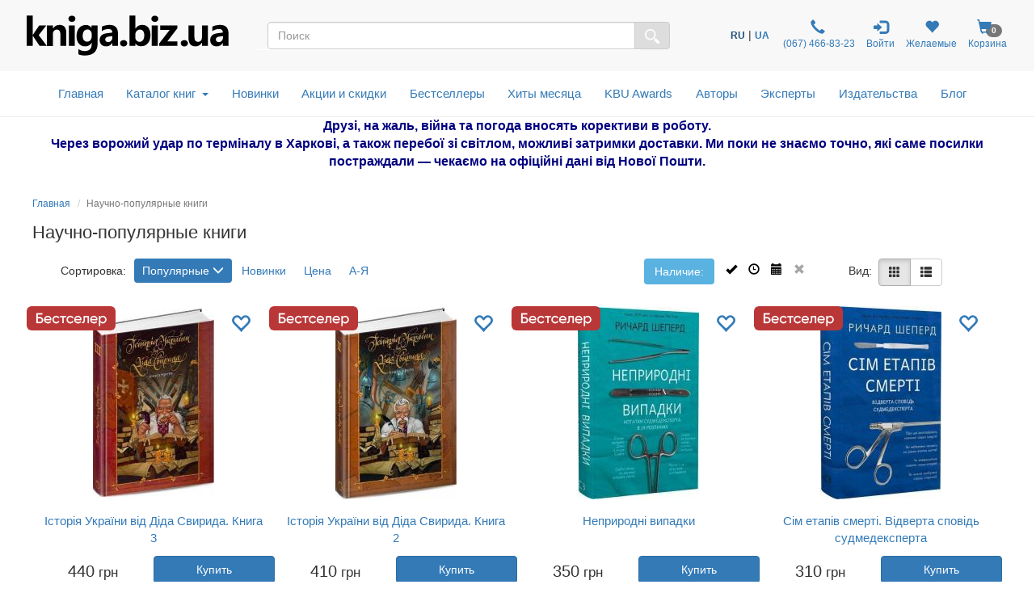

--- FILE ---
content_type: text/html; charset=UTF-8
request_url: https://kniga.biz.ua/category-nauchno-populiarnaia-2115
body_size: 36028
content:
<!DOCTYPE html>
<html lang="ru">
    <head>
        <meta property="og:url"                content="https://kniga.biz.ua/category-nauchno-populiarnaia-2115" />
        <meta property="og:description"        content="Научно-популярные книги в интернет-магазине ❶ kniga.biz.ua. ➦Широкий ассортимент. ➦Топовые издательства. ☎:+38(067) 466-83-23. Доставка по Киеву и по всей Украине" />
                        <meta property="og:title" content="Научно-популярные книги купить в Киеве и Украине - интернет-магазин kniga.biz.ua" />
                <meta property="og:image" content="https://kniga.biz.ua/images/top_logo.png" />

            
        
        
        <title>Научно-популярные книги купить в Киеве и Украине - интернет-магазин kniga.biz.ua</title>

        <meta charset="UTF-8">
        <meta http-equiv="X-UA-Compatible" content="IE=edge">
        <meta name="viewport" content="width=device-width, initial-scale=1">
        <meta name="google-site-verification" content="Md4b7b_F5NGj5ijKiK_o7DqzQ-OytII_WZumWtsbz10" />
        <meta name="description" content="Научно-популярные книги в интернет-магазине ❶ kniga.biz.ua. ➦Широкий ассортимент. ➦Топовые издательства. ☎:+38(067) 466-83-23. Доставка по Киеву и по всей Украине">
                
                        <link rel="alternate" hreflang="ru" href="https://kniga.biz.ua/category-nauchno-populiarnaia-2115">
                <link rel="alternate" hreflang="uk" href="https://kniga.biz.ua/ua/category-nauchno-populiarnaia-2115">

            
        

        <link rel="shortcut icon" href="/favicon.ico" />
                        <link rel="canonical" href="https://kniga.biz.ua/category-nauchno-populiarnaia-2115" />

        <link rel="preconnect" href="https://www.google.com">
        <link rel="preconnect" href="https://www.gstatic.com" crossorigin>

        <link rel="stylesheet" href="https://cdnjs.cloudflare.com/ajax/libs/font-awesome/4.7.0/css/font-awesome.min.css"> 
        <link rel="stylesheet" href="/css/slick.css">
        <link rel="stylesheet" href="/css/slick-theme.css">
        <link rel="stylesheet" href="/css/bootstrap-multiselect.css">
        <link rel="stylesheet" href="/css/animate.min.css">

        <link rel="preload" href="/css/bootstrap.css" as="style" onload="this.onload=null;this.rel='stylesheet'">
        <noscript><link rel="stylesheet" href="/css/bootstrap.min.css"></noscript>
        <link rel="preload" href="/fonts/glyphicons-halflings-regular.woff2" as="font" type="font/woff2" crossorigin>


<script type="text/javascript">
    (function(c,l,a,r,i,t,y){
        c[a]=c[a]||function(){(c[a].q=c[a].q||[]).push(arguments)};
        t=l.createElement(r);t.async=1;t.src="https://www.clarity.ms/tag/"+i;
        y=l.getElementsByTagName(r)[0];y.parentNode.insertBefore(t,y);
    })(window, document, "clarity", "script", "lux0tsmed7");
</script>
<script>
    !function (t, e, c, n) {
        var s = e.createElement(c);
        s.async = 1, s.src = 'https://statics.esputnik.com/scripts/' + n + '.js';
        var r = e.scripts[0];
        r.parentNode.insertBefore(s, r);
        var f = function () {
            f.c(arguments);
        };
        f.q = [];
        f.c = function () {
            f.q.push(arguments);
        };
        t['eS'] = t['eS'] || f;
    }(window, document, 'script', 'C88965B9593F4EF68C33A157ACAF5CC3');
</script><script>eS('init', {
    TRACKING: false,
    RECOMS: true
});</script>

        <!-- Global site tag (gtag.js) - Google Analytics -->
<script async src="https://www.googletagmanager.com/gtag/js?id=AW-11361330281"></script>
<script>
  window.dataLayer = window.dataLayer || [];
  function gtag(){dataLayer.push(arguments);}
  gtag('js', new Date());
  gtag('config', 'AW-11361330281');
</script>

<!-- Global site tag (gtag.js) - Google Ads: 868982979 -->
<script>
 gtag('config', 'AW-11361330281');
</script>

<!-- Google Tag Manager -->
<script>(function(w,d,s,l,i){w[l]=w[l]||[];w[l].push({'gtm.start':
new Date().getTime(),event:'gtm.js'});var f=d.getElementsByTagName(s)[0],
j=d.createElement(s),dl=l!='dataLayer'?'&l='+l:'';j.async=true;j.src=
'https://www.googletagmanager.com/gtm.js?id='+i+dl;f.parentNode.insertBefore(j,f);
})(window,document,'script','dataLayer','GTM-M3LZ82C');</script>
<!-- End Google Tag Manager -->

<!-- Facebook Pixel Code -->
<script>
!function(f,b,e,v,n,t,s)
{if(f.fbq)return;n=f.fbq=function(){n.callMethod?
n.callMethod.apply(n,arguments):n.queue.push(arguments)};
if(!f._fbq)f._fbq=n;n.push=n;n.loaded=!0;n.version='2.0';
n.queue=[];t=b.createElement(e);t.async=!0;
t.src=v;s=b.getElementsByTagName(e)[0];
s.parentNode.insertBefore(t,s)}(window,document,'script',
'https://connect.facebook.net/en_US/fbevents.js');

fbq('init', '1595622463790812'); 
fbq('track', 'PageView');
</script>
<noscript>
 <img height="1" width="1" src="https://www.facebook.com/tr?id=1595622463790812&ev=PageView&noscript=1"/>
</noscript>
<!-- End Facebook Pixel Code -->

<script>
    (function(i,s,o,g,r,a,m){
    i["esSdk"] = r;
    i[r] = i[r] || function() {
	(i[r].q = i[r].q || []).push(arguments)
    }, a=s.createElement(o), m=s.getElementsByTagName(o)[0]; a.async=1; a.src=g;
    m.parentNode.insertBefore(a,m)}
    ) (window, document, "script", "https://esputnik.com/scripts/v1/public/scripts?apiKey=eyJhbGciOiJSUzI1NiJ9.[base64].Cln3jIgGdmryyyHfsmuuZDpOtRyrYaVHoUiSSpD0N_cQhQcwGt_-ARU-gaICZQMlQ-1-huyWNz4gKzm9vuuRJQ&domain=EF449856-5A21-4445-96F3-2F2F0F17A28D", "es");
    es("pushOn");
</script>

<!-- TikTok Pixel Code Start --> <script> !function (w, d, t) {   w.TiktokAnalyticsObject=t;var ttq=w[t]=w[t]||[];ttq.methods=["page","track","identify","instances","debug","on","off","once","ready","alias","group","enableCookie","disableCookie","holdConsent","revokeConsent","grantConsent"],ttq.setAndDefer=function(t,e){t[e]=function(){t.push([e].concat(Array.prototype.slice.call(arguments,0)))}};for(var i=0;i<ttq.methods.length;i++)ttq.setAndDefer(ttq,ttq.methods[i]);ttq.instance=function(t){for( var e=ttq._i[t]||[],n=0;n<ttq.methods.length;n++)ttq.setAndDefer(e,ttq.methods[n]);return e},ttq.load=function(e,n){var r="https://analytics.tiktok.com/i18n/pixel/events.js",o=n&&n.partner;ttq._i=ttq._i||{},ttq._i[e]=[],ttq._i[e]._u=r,ttq._t=ttq._t||{},ttq._t[e]=+new Date,ttq._o=ttq._o||{},ttq._o[e]=n||{};n=document.createElement("script") ;n.type="text/javascript",n.async=!0,n.src=r+"?sdkid="+e+"&lib="+t;e=document.getElementsByTagName("script")[0];e.parentNode.insertBefore(n,e)};     ttq.load('D0HOPR3C77U10T5VB170');   ttq.page(); }(window, document, 'ttq'); </script> <!-- TikTok Pixel Code End -->

    </head>

    <body>
        <script type="text/javascript" src="/js/jquery-3.6.1.js"></script>
        <!-- Google Tag Manager (noscript) -->
        <noscript><iframe src="https://www.googletagmanager.com/ns.html?id=GTM-M3LZ82C"
        height="0" width="0" style="display:none;visibility:hidden"></iframe></noscript>
        <!-- End Google Tag Manager (noscript) -->

        <style>

            @font-face {
                font-family: 'Pacifico';
                font-style: normal;
                font-weight: 400;
                /*src: local('Pacifico Regular'), local('Pacifico-Regular'), url(https://fonts.gstatic.com/s/pacifico/v12/FwZY7-Qmy14u9lezJ-6H6MmBp0u-.woff2) format('woff2');*/
                font-display: swap;
            }
            html {
                position: relative;
                min-height: 100%;
            }
            body {
                display: block;
                margin-bottom: 210px;
            }
            .fade {
                opacity: 0;
                -webkit-transition: opacity 0.7s linear;
                -o-transition: opacity 0.7s linear;
                transition: opacity 0.7s linear;
            }
            .foo {

                outline: 1px solid orange;
            }
            h1 {
                font-size: 22px;
                margin-top: 1px;
            }
            .catname h1 {
                margin-top: 7px;
            }
            .start h2 {
                font-size: 20px;
            }
            .catname {
                font-size: 25px;
                padding: 0;
            }
            .price {
                font-size: 18px;
            }
            .priceold {
                font-size: 16px;
            }
            h2 {
                display:inline-block;
            }
            .navbar li a {
                font-size: 14px;
                vertical-align: bottom;
                line-height:30px;
                padding: 10px 7px;
            }
            .navbar-toggle {
                margin-right: 15px;
            }
            .center-block {
                display: block;
                margin-left: auto;
                margin-right: auto;
            }
            .row-flex {
                display: flex;
                flex-flow: row wrap;
            }
            /* Style the icon bar links */
            .icon-bar1 a {
                text-align: center;
                transition: all 0.3s ease;
                color: white;
                font-size: 25px;
            }
            .icon-bar1 i{
                width: 25px;
            }
            /* Style the social media icons with color, if you want */
            .icon-bar1rerrm
            a:hover {
                background-color: #000;
            }
            .facebook {
                background: #3B5998;
                color: white;
            }
            .twitter {
                background: #8c8c8c;
                color: white;
            }
            .google {
                background: #dd4b39;
                color: white;
            }
            .linkedin {
                background: #007bb5;
                color: white;
            }
            .youtube {
                background: #bb0000;
                color: white;
            }
            .cookies-info {
                background-color: #191818;
                bottom: 0;
                direction: ltr;
                left: 0;
                min-height: 30px;
                padding: 6px 20px 4px;
                position: fixed;
                text-align: center;
                width: 100%;
                z-index: 2;
                color: #fff;
            }
            .panel {
                margin-bottom: 2px;
                box-shadow: 0 0px 0px rgba(0,0,0,.05);
            }
            .cookies-info button.cookieAccept {
                background: none repeat scroll 0 0 #5fa300;
                border: medium none;
                border-radius: 3px 3px 3px 3px;
                color: #fff;
                cursor: pointer;
                font-size: 12px;
                line-height: 20px;
                margin: 0 20px;
                padding: 2px 1px;
                box-shadow: 0 1px 0 rgba(255,255,255,.3) inset;
                text-decoration: none;
                vertical-align: middle;
                white-space: nowrap;
                width: auto;
            }
            .seo>h2>p {
                font-size: 18px;
            }


            .row.columns {
                -webkit-columns: 3;
                -moz-columns: 3;
                columns: 3
            }

            .row.columns > *:first-child > *:first-child {
                margin-top: 0
            }

            .columns > [class*="col-"] {
                -webkit-column-break-inside: avoid;
                page-break-inside: avoid;
                break-inside: avoid;
                width: 100%;
                float: none
            }



            .bottomaligned {position:absolute; bottom:0;  margin-bottom:7px;  text-align: center;}
            .fixedheight { height: 110px;  position:relative;}
            #SearchParameters.in,
            #SearchParameters.collapsing {
                display: block!important;
            }
            .SearchParameters {
                margin-top: 15px;
            }
            .cat-menu {
                margin-left: 15px;
            }
            .modal-dialog{
                margin-left: auto;
           //     width: 90%;
                margin-right: auto;
            }
            .modal-lg{
                margin-left: auto;
                 width: 90%;
                margin-right: auto;
            }
            .modal-dialog .close{
                outline:none;
            }
            .table>tbody>tr>td{
                vertical-align: middle;
            }
            .mail-chimp {
                height: 110px;
            }
            .nav-icon {
                font-size: 150%;
                padding: 0px 5px;
            }
            .nav-badge {
                margin-left: -15px;
            }
            .car {
                cursor: pointer;
            }
            .badge {
                font-size: 10px;
            }

            /*-- Slide one book start --*/
            .liderOrder .slider {
                width: 95%;
            }
            .liderOrder .slide {
                min-height: 99px;
                max-height: 100px;
                display: block;
                margin: auto;
            }
            .liderOrder .slick-prev, .liderOrder .slick-next {
                width: 30px;
                height: 200px;
                padding-bottom: 60px;
            }
            .liderOrder .slick-prev:before, .liderOrder .slick-next:before {
                font-family: "slick";
                font-size: 70px;
                line-height: 1;
                color: rgba(40, 96, 144, 0.51);
                opacity: 0.55;
                -webkit-font-smoothing: antialiased;
                -moz-osx-font-smoothing: grayscale;
            }
            .liderOrder .slick-prev:before { content: "‹"; }
            [dir="rtl"] .liderOrder .slick-prev:before { content: "›"; }
            [dir="rtl"] .liderOrder .slick-next { left: -10px; top: 70px; right: auto; }
            .liderOrder .slick-next:before { content: "›"; }
            [dir="rtl"] .liderOrder .slick-next:before { content: "‹"; }
            .liderOrder .slick-slide {
                margin: 0px 20px;
                transition: all ease-in-out .3s;
                opacity: .2;
            }
            .liderOrder .slick-active {
                opacity: .5;
            }
            .liderOrder .slick-current {
                opacity: 1;
            }
            .liderOrder .bottom-slider {
                position:absolute;
                bottom:0;
                margin-bottom:15px;
                text-align: center;
            }
            .liderOrder .slick-author {
                text-align: center;
                font-style: italic;
                font-size: small;
                margin-bottom: 8px;
            }
            /*--// Slide one book end --*/

            /*-- Slide last book --*/
            .lastBookOrder .slide {
                height: 150px;
                max-width: 115px;
                display: block;
                margin: auto;
            }
            .lastBookOrder .slick-prev, .lastBookOrder .slick-next {
                width: 25px;
                height: 100px;
                padding-bottom: 35px;
                padding-top: 35px;
            }
            .lastBookOrder .slick-prev:before, .lastBookOrder .slick-next:before {
                font-family: "slick";
                font-size: 25px;
                line-height: 1;
                color: rgba(40, 96, 144, 0.51);
                opacity: 0.55;
                -webkit-font-smoothing: antialiased;
                -moz-osx-font-smoothing: grayscale;
            }
            .lastBookOrder .slick-prev:before {
                content: "‹";
            }
            [dir="rtl"] .lastBookOrder .slick-prev:before {
                content: "›";
            }
            .lastBookOrder .slick-next:before {
                content: "›";
            }
            [dir="rtl"] .lastBookOrder .slick-next:before {
                content: "‹";
            }
            .lastBookOrder .slick-prev,
            .lastBookOrder .slick-prev:before {
                left: -20px;
            }
            .lastBookOrder .slick-next,
            .lastBookOrder .slick-next:before {
                right: -20px;
            }
            .lastBookOrder a {
                font-size: 12px;
            }
            @media screen and (max-width: 768px) {
                .lastBookOrder .slick-prev,
                .lastBookOrder .slick-next,
                .lastBookOrder .slick-prev:before,
                .lastBookOrder .slick-next:before {
                    display: none;
                }
            }
            /*--// Slide last book --*/

            /* start new header */
            .header-outs {
                position:relative;
                width: 99%;
            }
            .hedder-up {
                background: #f8f8f8;
                padding: 1em 1em;
            }
            .hedder-up img {
                margin-left: auto;
                margin-right: auto;
            }
            .header-up-icon {
                padding-top: 9px;
                display: flex;
                flex-direction: row;
                justify-content: flex-end;
            }
            .hedder-up-search {
                margin-top: 13px;
            }
            .hedder-up .navbar-right {
                margin-right: 0px;
            }
            .navbar-icon>li>a {
                padding: 0 7px;
                font-size: 12px;
                text-align: center;
            }
            .navbar-icon>li>a:focus, .navbar-icon>li>a:hover {
                background-color: #f8f8f8;
            }
            .header-popup-btn {
                color: #337ab7;
                background-color: #fff;
                border-color: #ffffff;
            }
            .header-popup-btn:active,.header-popup-btn:hover,.header-popup-btn:focus {
                color: #337ab7;
                background-color: #d9edf7;
                border-color: #ffffff;
            }
            .popover-auth {
                padding: 10px;
            }
            .popover-auth a {
                text-decoration: none;
            }
            .popover-content-auth {
                display: block;
                height: 46px;
                width: 46px;
                -webkit-border-radius: 50%;
                -moz-border-radius: 50%;
                border-radius: 50%;
                background: #337ab7;
                color: #fff;
                font-size: 15px;
                padding:13px;
                margin-left: auto;
                margin-right: auto;
                text-align: center;
                vertical-align: baseline;
            }
            .ui-autocomplete {
                position: absolute;
                top: 100%;
                left: 0;
                z-index: 1000;
                float: left;
                display: none;
                min-width: 160px;
                padding: 0px;
                margin: 2px 0 0 0;
                list-style: none;
                background-color: #ffffff;
                border-color: #ccc;
                border-color: rgba(0, 0, 0, 0.2);
                border-style: solid;
                border-width: 1px;
                -webkit-border-radius: 5px;
                -moz-border-radius: 5px;
                border-radius: 5px;
                -webkit-box-shadow: 0 5px 10px rgba(0, 0, 0, 0.2);
                -moz-box-shadow: 0 5px 10px rgba(0, 0, 0, 0.2);
                box-shadow: 0 5px 10px rgba(0, 0, 0, 0.2);
                -webkit-background-clip: padding-box;
                -moz-background-clip: padding;
                background-clip: padding-box;
                *border-right-width: 2px;
                *border-bottom-width: 2px;
            }
            .ui-menu-item {
                padding: 2px 0;
            }
            .ui-autocomplete .ui-menu-item > div.ui-corner-all {
                display: block;
                padding: 3px 15px;
                clear: both;
                font-weight: normal;
                line-height: 18px;
                color: #555555;
                white-space: normal;
            }
            .ui-autocomplete .ui-menu-item > div.ui-corner-all.ui-state-hover, .ui-autocomplete .ui-menu-item > div.ui-corner-all.ui-state-active {
                color: #337ab7;
                text-decoration: none;
                background-color: #f5f5f5;
                border-radius: 0px;
                -webkit-border-radius: 0px;
                -moz-border-radius: 0px;
                background-image: none;
            }
            .ui-state-active, .ui-widget-content .ui-state-active, .ui-widget-header .ui-state-active, a.ui-button:active, .ui-button:active, .ui-button.ui-state-active:hover {
                border: 1px solid #C5C5C5;
                background: #f5f5f5;
            }
            .ui-state-active .ui-a, .ui-state-active .ui-autocom-all, .ui-widget-content .ui-state-active .ui-a,
            .ui-widget-header .ui-state-active .ui-a, a.ui-button:active .ui-a,
            .ui-button:active .ui-a, .ui-button.ui-state-active:hover .ui-a {
                color: #337AB7;
            }
            .ui-a {
                min-height: 90px;
            }
            .a-autor {
                font-style: italic;
            }
            .a-price {
                font-weight: 700;
            }
            .ui-menu-item-wrapper {
                margin-bottom: 4px;
            }
            .search-img {
                min-height: 90px;
                display: flex;
                flex-direction: row;
                justify-content: center;
                align-items: center;
            }
            .ui-autocom-all {
                text-align: center;
                vertical-align: middle;
                font-weight: bolder;
                padding-top: 14px;
                font-size: 17px;
                height: 50px;
            }
            .logo-img {
                height: 60px;
            }

            /*--top-nav--*/
            .menu-navbar {
                padding: 0;
            }
            .menu-navbar ul {
                margin: 0;
            }
            .dropdown-menu {
                z-index: 1003;
            }
            .navbar-cat {
                background-color: #ffffff;
                border-color: #ffffff;
                margin: 0 15px;
            }
            .mob-top-nav {
                float: left;
                padding: 15px 0;
            }
            .mob-top-nav a {
                padding-right: 10px;
            }
            .top-nav nav.navbar {
                margin: 0;
                position: relative;
            }
            ul.dropdown-menu {
                -moz-animation: fadeInDown .3s ease-in;
                -webkit-animation: fadeInDown .3s ease-in;
                animation: fadeInDown .3s ease-in;
            }
            ul.nav.navbar-nav.top-nav-info {
                float: none;
                text-align: center;
            }
            ul.dropdown-menu.multi-column {
                width: 100%;
                padding: 1em;
            }
            .navbar-nav > li {
                float: none;
                display: inline-block;
                position: inherit;
            }
            .navbar-default .navbar-nav > li > a {
                color: #337AB7;
                font-size: 1.1em;
                padding: 0.7em 0.8em;
                font-weight: 500;
            }
            .navbar-default .navbar-nav > li > a:hover, .navbar-default .navbar-nav > li > a:focus,.navbar-default .navbar-nav > li > a.active{
                color: #0a2d69;
                background: none;
            }
            .navbar-default .navbar-nav > .open > a, .navbar-default .navbar-nav > .open > a:hover, .navbar-default .navbar-nav > .open > a:focus {
                color: #fff;
                background: #337ab7;
            }
            .navbar-nav>li>button {
                color: #337ab7;
                background-color: #fff;
            }
            .navbar-default .navbar-nav>li>button:hover, .navbar-default .navbar-nav>li>button:focus, .navbar-default .navbar-nav>li>button.active{
                color: #0a2d69;
                background: none;
                outline: none;
            }
            .service-content{
                text-align: center;
            }
            .hr-service{
                margin: 10px 0px;
            }
            b.caret {
                margin-left: 0.5em;
            }
            .dropdown-cat-parent {
                font-size: 16px;
                color: #337ab7;
                font-weight: 700;
                font-family: 'Raleway', sans-serif;
            }
            .dropdown-cat-parent .list {
                padding-bottom: 0px;
                font-size: 16px;
                line-height: 18px;
            }
            .multi-column-dropdown {
                padding: 0px;
            }
            ul.multi-column-dropdown:nth-child(3) {
                border-right: 1px solid #D6D3D3;
            }
            .multi-column-dropdown li {
                display: block;
            }
            .multi-column-dropdown li a {
                display: block;
                color: #0f0f0f;
                line-height: 1.4em;
                padding: 0px 0px 0px 7px;
                -webkit-transition:.5s all;
                -moz-transition:.5s all;
                transition:.5s all;
                -o-transition:.5s all;
                -ms-transition:.5s all;
            }
            .multi-column-dropdown li a:hover {
                color: #68a0d0;
                font-weight: 500;
            }
            .multi-column-dropdown li h6 a:hover{
                font-weight: 700;
                text-decoration:underline;
            }
            .menu-grids {
                display: inline-block;
                width: 100%;
                margin-bottom: 10px;
            }
            .menu-grids a {
                display: block;
                text-decoration:none;
            }
            .book {
                -moz-column-count: 4;
                -moz-column-width: 200px;
                -webkit-column-count: 4;
                -webkit-column-width: 200px;
                column-count: 4;
                column-width: 200px;
            }
            #residue-chil {
                color: #9D9C9F;
                text-decoration: underline;
                text-decoration-style: dotted;
            }
            #residue-chil:hover {
                color: #68a0d0;
            }
            /*--//top-nav--*/
            /*--breadcrumb--*/
            .breadcrumb {
                background: rgba(245, 245, 245, 0);
                border: 0 solid rgba(245, 245, 245, 1);
                border-radius: 25px;
                display: block;
                margin-bottom: 0;}
            .breadcrumb li{
                font-size: 12px;
            }
            /*--//breadcrumb--*/
            .all-book-cat-s {
                font-family: "Helvetica Neue",Helvetica,Arial,sans-serif;
                color: #a3a2a5;
            }
            .all-book-cat-b {
                font-family: "Helvetica Neue",Helvetica,Arial,sans-serif;
                color: #a3a2a5;
                font-weight: 500;
                font-size: 14px;
            }

            /*--category-all--*/
            .category-all {
                padding: 0 15px;
            }
            .category-all h1 {
                font-weight: 600;
                margin-top: 10px;
                padding: 10px 0 15px;
            }
            .category-all .multi-column-dropdown li a {
                padding: 0;
            }
            /*--//category-all--*/
            .start-cat-h1:hover {
                color: #23527c;
                text-decoration: none;
            }

            /*--PERSONAL--*/
            /*--nav-list--*/
            .personal-li{
                width:170px;
                padding: 8px 0;
            }
            /*--//nav-list--*/
            /*--page Expert--*/
            .expert-img{
                max-width: 290px;
                padding: 15px;
                float: left;
            }
            .expert-book-btn {
                margin-top: 15px;
            }
            .expert-book-author, .expert-book-info {
                font-size: 13px;
                font-style: italic;
            }
            .expert-book-info{
                margin-bottom: 5px;
            }
            .desc-all, .desc-small{
                cursor:pointer;
            }
            .desc-body{
                display:none;
            }
            /*--//page Expert--*/
            /*--//PERSONAL--*/

            /**- wish list -**/
            .icon-wish{
                font-size: 25px;
                color: #337ab7;
                position: absolute;
                right: 30px;
                top: 25px;
                z-index: 6;
            }
            .icon-wish-list{
                font-size: 18px;
                width: 100%;
                text-align: center;
            }
            /**-// wish list -**/

            /*--Козина--*/
            .popover-content{
                padding: 0;
            }
            .btn-basket{
                height: 50px;
                width: 50px;
                text-align: center;
                color: #337ab7;
                background-color: #fff;
                border-color: #ffffff;
            }
            .btn-basket:active,.btn-basket:hover,.btn-basket:focus {
                color: #337ab7;
                background-color: #d9edf7;
                border-color: #ffffff;
            }
            /*--//Козина--*/

            /**- firs banner -**/
            .img-first-banner {
                box-shadow: 0 0 10px rgba(0,0,0,0.7);
                border-radius: 5px;
            }
            .f-banner-close{
                float: right;
                font-size: 21px;
                font-weight: 700;
                line-height: 1;
                color: #000;
                text-shadow: 0 1px 0 #fff;
                filter: alpha(opacity=20);
                -webkit-appearance: none;
                padding: 0;
                cursor: pointer;
                border: 0;
                outline:none;
                width: 23px;
                height: 23px;
                background-color: #d9edf7;
                opacity: .6;
                border-radius: 50%;
            }
            .f-banner-close:hover {
                opacity: .6;
                background-color: #337ab7;
            }
            /**-// firs banner -**/

            /**- author -**/
            .alphabet-author>li {
                padding: 5px;
            }
            .alphabet-author>li>a{
                width: 30px;
                height: 27px;
                font-size: 16px;
                color: #000000;
                background-color: #d9edf7;
                border-color: #fff;
            }
            .alphabet-author>li>a:hover {
                background-color: rgb(51, 122, 183);
                color: #ffffff;
            }
            .active-l {
                background-color: rgb(51, 122, 183);
                color: #ffffff;
            }
            .top-author-name{
                font-size: 15px;
                font-weight: 600;
                font-style: italic;
                color: #31708f;
            }
            /**-// author -**/

            /**- img opacity -**/
            .start-img img:hover,
            .img-opacity img:hover,
            .img-product-cat img:hover {
                opacity: 0.7;
            }
            /**-// img opacity -**/

            /**- footer -**/
            .footer {
                position: absolute;
                bottom: 0;
                width: 100%;
                height: 210px;
                background-color: #f5f5f5;
            }
            @media screen and (max-width: 768px) {
                body {
                    margin-bottom: 445px;
                }
                .footer {
                    height: 445px;
                }
            }
            /**-// footer -**/
            /**- breadcumbs -**/
            .breadcrumb {
                margin-top: 7px;
                padding: 8px 0;
            }
            .author-b, .publisher-b, .expert-b {
                margin: 0 -15px;
            }
            @media screen and (max-width: 768px) {
                .breadcrumb, .catname {
                    padding-left: 15px;
                    padding-right: 15px;
                }
                .author-b, .publisher-b, .expert-b{
                    margin: 0;
                }
            }
            /**-// breadcumbs -**/

            /**- service -**/
            .service-modal-price {
                padding-top: 5px;
                padding-bottom: 5px;
                font-weight: 600;
                font-size: 18px;
            }
            /**-// service -**/

            .action-price{
                color: red;
            }

            /**- Select language -**/
            .navbar-icon li:nth-child(1){
                padding: 0 7px;
                display: flex;
                align-items: center;
            }
            .custom-sel a{
                font-size: 12px;
                font-weight: 700;
                text-decoration: none;
            }
            .custom-sel span{
                font-size: 12px;
                font-weight: 700;
                color: #23527c;
            }
            /**-// Select language -**/

            /* Таблица в корзине */
            @media screen and (max-width: 991px) {
                thead {
                    display: none;
                }
                .cartTable td {
                    display: block;
                    text-align: center;
                    border:  none;
                    min-height: 36px;
                }
                .cartTable td:nth-child(odd) {
                    background-color: #ccc;
                }
                .cartTable td:before {
                    content: attr(data-label);
                    position: absolute;
                    left: 2%;
                    margin-left: 10px;
                }
                .cartTable tr {
                    border-bottom: 3px solid #575be7;
                }
                .row {
                    margin: 0px;
                }
                .onebook {
                    padding-left: 0px;
                    padding-right: 0px;
                }
                .header-up-icon {
                    float: none;
                    display: flex;
                    flex-direction: row;
                    justify-content: space-around;
                }
                .catbtn {
                    margin: 10px 0px;
                }
                .personal-li{
                    width:100%;
                    text-align: center;
                }
                #cartModal .modal-footer .col-md-offset-6 {
                    margin-top: 10px;
                }
            }
            @media screen and (max-width: 768px) {
                .logo-img {
                    height: 40px;
                }
                .cartTable td:before {
                    position: static;
                    display: block;
                }
                .cartTable td {
                    padding: 10px;
                    text-align: center;
                }
                .cartTable td:nth-child(odd) {
                    background-color: #fff;
                }
                .pull-left {
                    padding-right: 7px;
                    padding-left: 7px;
                }
                .cartTable a {
                    white-space: pre-wrap;
                }
                .slick-author{
                    display: none;
                }
                .navbar-right {
                    float: none;
                }
                .nav-badge {
                    margin-left: -8px;
                    font-size: 10px;
                }
                .hedder-up-search {
                    margin-top: 5px;
                }
                .navbar-a-icon>li>a {
                    font-size: 10px;
                }
                .catbtn.active.focus, .catbtn.active:focus, .catbtn.focus, .catbtn:active.focus, .catbtn:active:focus, .catbtn:focus{
                    outline: 5px auto #555555c9;
                }
                .catbtn {
                    margin: 10px 0px;
                }
                .navbar-icon {
                    margin-right: 0px;
                }
                .header-up-icon {
                    float: none;
                    display: flex;
                    flex-direction: row;
                    justify-content: space-around;
                }
                .ui-a {
                    text-align: center;
                }
                /*--page Expert--*/
                .expert-img {
                    margin-left: auto;
                    margin-right: auto;
                    width: 100%;
                    float: none;
                }
                /*--//page Expert--*/
            }
            @media screen and (max-width: 587px) {
                .mail-chimp {
                    height: 265px;
                }
            }
            @media(max-width:384px) {
                .hedder-up {
                    padding: .7em 1em;
                }
            }
        </style>

        <div class="header-outs">
            <div class="hedder-up row">
                <div class="col-xs-12 col-sm-12 col-md-3 col-lg-3 logo-head">
                    <a href="/" title="Интернет-магазин kniga.biz.ua" ><img  class="img img-responsive logo-img" src="/templates/knigabizru/images/kniga.svg" alt="kniga.biz.ua" title="kniga.biz.ua"></a>
                </div>

                <div class=" col-xs-12 col-sm-12 col-md-4 col-md-push-5 col-lg-4">
                    <ul class="nav navbar-icon header-up-icon"> <!--navbar-nav-->
                        <li>
                            <!-- Custom dropdown -->
<div class="custom-sel">

                    
            <span>RU</span>&nbsp;|&nbsp;<a href="/ua/category-nauchno-populiarnaia-2115" title="Перейти на украинский язык">UA</a>
        
        
            
        

</div>                        </li>
                        <li>
                            <a href="tel:+380674668323" target="_blank" rel="noopener" title="Контактный телефон">
                                <span class="glyphicon glyphicon-earphone nav-icon"></span>
                                <br>
                                &#160;(067)&#160;466-83-23
                            </a>
                        </li>
                        <li>
                            <a href="/personal" class="personal personal-popover">
                                <span class="glyphicon nav-icon glyphicon-log-in"></span>
                                <br>
                                                                        Войти
                                    
                                                            </a>
                        </li>
                                                        <li>
                                    <a href="/personal/wish-m" rel="noopener" title="Желаемые">
                                        <span class="glyphicon glyphicon-heart nav-icon"></span>
                                        <span class="badge nav-badge" id="countWish"></span>
                                        <br>
                                        Желаемые
                                    </a>
                                </li>
                            
                                                                                <li>
                                    <a class="car" data-toggle="modal" data-target="#cartModal">
                                        <span class="glyphicon glyphicon-shopping-cart nav-icon"></span>
                                        <span class="badge nav-badge" id="smallCart">0</span>
                                        <br>
                                        Корзина
                                    </a>
                                </li>
                            
                                            </ul>
                </div>

                <div class="col-xs-12 col-sm-12 col-md-5 col-md-pull-4 col-lg-5 hedder-up-search">
                    <form role="form" data-toggle="validator" action="/search" method="GET">
                        <div id="custom-search-input">
                            <div class="input-group">
                                <input type="text" name="q" value="" onkeyup="showResult(this.value)" id="searchform" class="search-query form-control" placeholder="Поиск" />
                                <span class="input-group-btn">
                                   <button class="btn btn-default" type="submit" name="search" style="background-color: #ddd;">
                                       <img width="18" src="/templates/knigabizru/icon/search.svg" alt="search" >
                                   </button>
                                </span>
                            </div>
                        </div>
                    </form>
<div class="row">
    <div id="livesearch" class="col-xs-12 col-sm-12 col-md-5 col-lg-5" style="position:absolute; z-index: 1000; width: 90%; background-color: white;"></div>
</div>

                </div>
            </div>

            <div class="top-nav navbar navbar-default navbar-cat" style="background-color: #ffffff; border-color: #ffffff;"><!--header-three-->
                <nav class="navbar" role="navigation">
                    <div class="navbar-header dropdown" >
                        <div class="mob-top-nav hidden-sm hidden-md hidden-lg">
                            <a href="#" class="dropdown-toggle" data-toggle="dropdown" >Каталог книг<b class="caret"></b></a>
                            <ul class="dropdown-menu multi-column multi-column1">
                                <div class="row book">

                                                                            <div class="menu-grids">
                                            <div class="dropdown-cat-parent"><a class="list" href="/category-books-in-english-947">Books in English</a></div>
                                                                                    </div>
                                                                            <div class="menu-grids">
                                            <div class="dropdown-cat-parent"><a class="list" href="/category-bankovskoe-delo-kreditovanie-932">Банковское дело, кредитование</a></div>
                                                                                    </div>
                                                                            <div class="menu-grids">
                                            <div class="dropdown-cat-parent"><a class="list" href="/category-bezopasnost-biznesa-normativnye-dokumenty-otmyvanie-deneg-939">Безопасность бизнеса, управление рисками</a></div>
                                                                                            
                                                    <ul class="multi-column-dropdown">
                                                                                                                    <li><a class="list" href="/category-bezopasnost-zashchita-biznesa-1042">Безопасность (защита) бизнеса</a></li>
                                                                                                                    <li><a class="list" href="/category-upravlenie-riskami-1045">Управление рисками</a></li>
                                                                                                                                                                    </ul>
                                                
                                                                                    </div>
                                                                            <div class="menu-grids">
                                            <div class="dropdown-cat-parent"><a class="list" href="/category-biografii-vydaiushchikhsia-liudei-1082">Биографии выдающихся людей</a></div>
                                                                                    </div>
                                                                            <div class="menu-grids">
                                            <div class="dropdown-cat-parent"><a class="list" href="/category-knigi-po-vospitaniiu-detei-2100">Воспитание детей</a></div>
                                                                                    </div>
                                                                            <div class="menu-grids">
                                            <div class="dropdown-cat-parent"><a class="list" href="/category-gosudarstvennoe-upravlenie-944">Государственное управление</a></div>
                                                                                    </div>
                                                                            <div class="menu-grids">
                                            <div class="dropdown-cat-parent"><a class="list" href="/category-uspeshnye-deti-uspeshnykh-roditelei-1061">Детская литература</a></div>
                                                                                            
                                                    <ul class="multi-column-dropdown">
                                                                                                                    <li><a class="list" href="/category-vimmelbukhi-2163">Виммельбухи</a></li>
                                                                                                                    <li><a class="list" href="/category-detskie-entsiklopedii-i-poznavatelnye-knigi-2109">Детские энциклопедии и познавательные книги</a></li>
                                                                                                                    <li><a class="list" href="/category-knigi-dlia-doshkolnikov-2166">Книги для дошкольников</a></li>
                                                                                                                    <li><a class="list" href="/category-knigi-dlia-podrostkov-2101">Книги для подростков</a></li>
                                                                                                                                                                            
                                                                <li><a id="residue-child" href="/category-uspeshnye-deti-uspeshnykh-roditelei-1061">Ещё 8</a></li>
                                                            
                                                                                                            </ul>
                                                
                                                                                    </div>
                                                                            <div class="menu-grids">
                                            <div class="dropdown-cat-parent"><a class="list" href="/category-dizain-2138">Дизайн</a></div>
                                                                                    </div>
                                                                            <div class="menu-grids">
                                            <div class="dropdown-cat-parent"><a class="list" href="/category-ezhednevniki-2018-i-universalnye-954">Ежедневники 2025  и универсальные</a></div>
                                                                                            
                                                    <ul class="multi-column-dropdown">
                                                                                                                    <li><a class="list" href="/category-ezhednevniki-1064">Ежедневники</a></li>
                                                                                                                    <li><a class="list" href="/category-ezhenedelniki-1065">Еженедельники</a></li>
                                                                                                                    <li><a class="list" href="/category-klassicheskii-razmer-a5-1068">Классический размер (А5)</a></li>
                                                                                                                    <li><a class="list" href="/category-mini-1066">Мини</a></li>
                                                                                                                                                                    </ul>
                                                
                                                                                    </div>
                                                                            <div class="menu-grids">
                                            <div class="dropdown-cat-parent"><a class="list" href="/category-e-knyha-2369">є-Книга</a></div>
                                                                                    </div>
                                                                            <div class="menu-grids">
                                            <div class="dropdown-cat-parent"><a class="list" href="/category-knigi-ukrainskoiu-movoiu-956">Книги українських видавництв</a></div>
                                                                                    </div>
                                                                            <div class="menu-grids">
                                            <div class="dropdown-cat-parent"><a class="list" href="/category-komiksy-graficheskie-romany-2149">Комиксы, графические романы</a></div>
                                                                                    </div>
                                                                            <div class="menu-grids">
                                            <div class="dropdown-cat-parent"><a class="list" href="/category-komplekty-knig-1059">Комплекты книг</a></div>
                                                                                    </div>
                                                                            <div class="menu-grids">
                                            <div class="dropdown-cat-parent"><a class="list" href="/category-kompiuternaia-literatura-2117">Компьютерная литература</a></div>
                                                                                    </div>
                                                                            <div class="menu-grids">
                                            <div class="dropdown-cat-parent"><a class="list" href="/category-konsalting-kouching-provedenie-treningov-935">Консалтинг, коучинг, проведение тренингов</a></div>
                                                                                            
                                                    <ul class="multi-column-dropdown">
                                                                                                                    <li><a class="list" href="/category-kouching-973">Коучинг</a></li>
                                                                                                                    <li><a class="list" href="/category-provedenie-biznes-i-psikhologicheskikh-treningov-984">Проведение бизнес- и психологических тренингов</a></li>
                                                                                                                                                                    </ul>
                                                
                                                                                    </div>
                                                                            <div class="menu-grids">
                                            <div class="dropdown-cat-parent"><a class="list" href="/category-logistika-936">Логистика</a></div>
                                                                                    </div>
                                                                            <div class="menu-grids">
                                            <div class="dropdown-cat-parent"><a class="list" href="/category-malyi-biznes-predprinimatelstvo-startup-y-952">Малый бизнес, предпринимательство, Startup</a></div>
                                                                                            
                                                    <ul class="multi-column-dropdown">
                                                                                                                    <li><a class="list" href="/category-sozdanie-upravlenie-razvitie-rabota-s-investorom-1063">Startup - создание, управление, развитие, работа с инвестором</a></li>
                                                                                                                    <li><a class="list" href="/category-biznes-planirovanie-937">Бизнес-планирование</a></li>
                                                                                                                    <li><a class="list" href="/category-istorii-uspekha-1073">Истории успеха</a></li>
                                                                                                                    <li><a class="list" href="/category-knigi-o-malom-biznese-2070">Книги о малом бизнесе</a></li>
                                                                                                                                                                            
                                                                <li><a id="residue-child" href="/category-malyi-biznes-predprinimatelstvo-startup-y-952">Ещё 2</a></li>
                                                            
                                                                                                            </ul>
                                                
                                                                                    </div>
                                                                            <div class="menu-grids">
                                            <div class="dropdown-cat-parent"><a class="list" href="/category-marketing-reklama-pr-948">Маркетинг, реклама, PR</a></div>
                                                                                            
                                                    <ul class="multi-column-dropdown">
                                                                                                                    <li><a class="list" href="/category-event-menedzhment-vystavki-provedenie-konferentsii-1029">Event-менеджмент</a></li>
                                                                                                                    <li><a class="list" href="/category-brending-965">Брендинг</a></li>
                                                                                                                    <li><a class="list" href="/category-internet-marketing-kontekst-bannernaia-reklama-982">Интернет-маркетинг</a></li>
                                                                                                                    <li><a class="list" href="/category-ux-ui-2072">Книги по графическому и веб-дизайну, юзабилити</a></li>
                                                                                                                                                                            
                                                                <li><a id="residue-child" href="/category-marketing-reklama-pr-948">Ещё 4</a></li>
                                                            
                                                                                                            </ul>
                                                
                                                                                    </div>
                                                                            <div class="menu-grids">
                                            <div class="dropdown-cat-parent"><a class="list" href="/category-menedzhment-i-upravlenie-personalom-929">Менеджмент и управление персоналом</a></div>
                                                                                            
                                                    <ul class="multi-column-dropdown">
                                                                                                                    <li><a class="list" href="/category-harvard-business-review-klassika-983">Harvard Business Review - классика</a></li>
                                                                                                                    <li><a class="list" href="/category-antikrizisnoe-upravlenie-1036">Антикризисное управление</a></li>
                                                                                                                    <li><a class="list" href="/category-biznes-protsessy-reinzhiniring-biznesa-1014">Бизнес-процессы, реинжиниринг бизнеса</a></li>
                                                                                                                    <li><a class="list" href="/category-innovatsionnyi-menedzhment-upravlenie-izmeneniiami-990">Инновационный менеджмент, управление изменениями</a></li>
                                                                                                                                                                            
                                                                <li><a id="residue-child" href="/category-menedzhment-i-upravlenie-personalom-929">Ещё 15</a></li>
                                                            
                                                                                                            </ul>
                                                
                                                                                    </div>
                                                                            <div class="menu-grids">
                                            <div class="dropdown-cat-parent"><a class="list" href="/category-nauchno-populiarnaia-2115">Научно-популярные книги</a></div>
                                                                                    </div>
                                                                            <div class="menu-grids">
                                            <div class="dropdown-cat-parent"><a class="list" href="/category-nedvizhimost-stroitelstvo-938">Недвижимость, строительство</a></div>
                                                                                    </div>
                                                                            <div class="menu-grids">
                                            <div class="dropdown-cat-parent"><a class="list" href="/category-peregovory-prezentatsii-oratorskoe-iskusstvo-946">Переговоры, презентации, ораторское искусство</a></div>
                                                                                            
                                                    <ul class="multi-column-dropdown">
                                                                                                                    <li><a class="list" href="/category-oratorskoe-iskusstvo-ritorika-1010">Ораторское искусство, риторика</a></li>
                                                                                                                    <li><a class="list" href="/category-peregovory-958">Переговоры</a></li>
                                                                                                                    <li><a class="list" href="/category-provedenie-prezentatsii-1009">Проведение презентаций</a></li>
                                                                                                                                                                    </ul>
                                                
                                                                                    </div>
                                                                            <div class="menu-grids">
                                            <div class="dropdown-cat-parent"><a class="list" href="/category-podarochnye-knigi-940">Подарочные книги</a></div>
                                                                                            
                                                    <ul class="multi-column-dropdown">
                                                                                                                    <li><a class="list" href="/category-vip-podarki-1038">VIP-подарки</a></li>
                                                                                                                    <li><a class="list" href="/category-biznes-roman-1047">Бизнес-роман</a></li>
                                                                                                                    <li><a class="list" href="/category-dlia-dushi-1092">Для души</a></li>
                                                                                                                    <li><a class="list" href="/category-dlia-kolleg-i-partnerov-1094">Для коллег и партнеров</a></li>
                                                                                                                                                                            
                                                                <li><a id="residue-child" href="/category-podarochnye-knigi-940">Ещё 10</a></li>
                                                            
                                                                                                            </ul>
                                                
                                                                                    </div>
                                                                            <div class="menu-grids">
                                            <div class="dropdown-cat-parent"><a class="list" href="/category-restorannyi-gostinichnyi-biznes-951">Ресторанный, гостиничный бизнес</a></div>
                                                                                            
                                                    <ul class="multi-column-dropdown">
                                                                                                                    <li><a class="list" href="/category-knigi-o-restorannom-biznese-2069">Книги о ресторанном бизнесе</a></li>
                                                                                                                    <li><a class="list" href="/category-knigi-po-gostinichnomu-biznesu-2068">Книги по гостиничному бизнесу</a></li>
                                                                                                                                                                    </ul>
                                                
                                                                                    </div>
                                                                            <div class="menu-grids">
                                            <div class="dropdown-cat-parent"><a class="list" href="/category-samorazvitie-2080">Саморазвитие</a></div>
                                                                                            
                                                    <ul class="multi-column-dropdown">
                                                                                                                    <li><a class="list" href="/category-vzaimootnosheniia-i-seks-2082">Взаимоотношения и секс</a></li>
                                                                                                                    <li><a class="list" href="/category-zdorovyi-obraz-zhizni-zozh-2081">Здоровый образ жизни (ЗОЖ)</a></li>
                                                                                                                    <li><a class="list" href="/category-izuchaem-inostrannye-iazyki-2096">Изучаем иностранные языки</a></li>
                                                                                                                    <li><a class="list" href="/category-izuchaem-ukrainskii-iazyk-2154">Изучаем украинский язык</a></li>
                                                                                                                                                                            
                                                                <li><a id="residue-child" href="/category-samorazvitie-2080">Ещё 14</a></li>
                                                            
                                                                                                            </ul>
                                                
                                                                                    </div>
                                                                            <div class="menu-grids">
                                            <div class="dropdown-cat-parent"><a class="list" href="/category-statistika-i-matematika-v-biznese-941">Статистика и математика в бизнесе</a></div>
                                                                                            
                                                    <ul class="multi-column-dropdown">
                                                                                                                    <li><a class="list" href="/category-knigi-po-excel-1026">Книги по Excel</a></li>
                                                                                                                                                                    </ul>
                                                
                                                                                    </div>
                                                                            <div class="menu-grids">
                                            <div class="dropdown-cat-parent"><a class="list" href="/category-taim-menedzhment-995">Тайм-менеджмент</a></div>
                                                                                    </div>
                                                                            <div class="menu-grids">
                                            <div class="dropdown-cat-parent"><a class="list" href="/category-tovary-dlia-dosuga-2137">Товары для досуга</a></div>
                                                                                            
                                                    <ul class="multi-column-dropdown">
                                                                                                                    <li><a class="list" href="/category-nastolnye-igry-2139">Настольные игры</a></li>
                                                                                                                                                                    </ul>
                                                
                                                                                    </div>
                                                                            <div class="menu-grids">
                                            <div class="dropdown-cat-parent"><a class="list" href="/category-torgovlia-prodazhi-934">Торговля, продажи</a></div>
                                                                                            
                                                    <ul class="multi-column-dropdown">
                                                                                                                    <li><a class="list" href="/category-spin-i-drugie-metody-bolshikh-prodazh-992">SPIN и другие методы больших продаж</a></li>
                                                                                                                    <li><a class="list" href="/category-internet-prodazhi-1046">Интернет продажи</a></li>
                                                                                                                    <li><a class="list" href="/category-merchandaizing-1007">Мерчандайзинг</a></li>
                                                                                                                    <li><a class="list" href="/category-prodazhi-po-telefonu-1008">Продажи по телефону</a></li>
                                                                                                                                                                            
                                                                <li><a id="residue-child" href="/category-torgovlia-prodazhi-934">Ещё 2</a></li>
                                                            
                                                                                                            </ul>
                                                
                                                                                    </div>
                                                                            <div class="menu-grids">
                                            <div class="dropdown-cat-parent"><a class="list" href="/category-upravlenie-proizvodstvom-942">Управление производством</a></div>
                                                                                            
                                                    <ul class="multi-column-dropdown">
                                                                                                                    <li><a class="list" href="/category-kaidzen-993">Кайдзен</a></li>
                                                                                                                    <li><a class="list" href="/category-knigi-po-tos-rekomendovannye-apple-consulting-1083">Книги по ТОС рекомендованные Apple Consulting®</a></li>
                                                                                                                    <li><a class="list" href="/category-operatsionnyi-menedzhment-994">Операционный менеджмент</a></li>
                                                                                                                    <li><a class="list" href="/category-upravlenie-kachestvom-teoriia-ogranichenii-berezhlivoe-proizvodstvo-1060">Управление качеством + Теория ограничений + Бережливое производство</a></li>
                                                                                                                                                                    </ul>
                                                
                                                                                    </div>
                                                                            <div class="menu-grids">
                                            <div class="dropdown-cat-parent"><a class="list" href="/category-uchebnaia-literatura-2372">Учебная литература</a></div>
                                                                                            
                                                    <ul class="multi-column-dropdown">
                                                                                                                    <li><a class="list" href="/category-nmt-2026-2373">НМТ 2026</a></li>
                                                                                                                                                                    </ul>
                                                
                                                                                    </div>
                                                                            <div class="menu-grids">
                                            <div class="dropdown-cat-parent"><a class="list" href="/category-finansovyi-menedzhment-lichnye-finansy-investitsii-931">Финансы, трейдинг, инвестиции</a></div>
                                                                                            
                                                    <ul class="multi-column-dropdown">
                                                                                                                    <li><a class="list" href="/category-gaap-msfo-finansovyi-uchet-1000">GAAP, МСФО, финансовый учет</a></li>
                                                                                                                    <li><a class="list" href="/category-investitsii-upravlenie-aktivami-978">Инвестиции, управление активами</a></li>
                                                                                                                    <li><a class="list" href="/category-lichnye-finansy-1005">Личные финансы</a></li>
                                                                                                                    <li><a class="list" href="/category-otsenka-biznesa-sliianiia-i-pogloshcheniia-1015">Оценка бизнеса, слияния и поглощения</a></li>
                                                                                                                                                                            
                                                                <li><a id="residue-child" href="/category-finansovyi-menedzhment-lichnye-finansy-investitsii-931">Ещё 4</a></li>
                                                            
                                                                                                            </ul>
                                                
                                                                                    </div>
                                                                            <div class="menu-grids">
                                            <div class="dropdown-cat-parent"><a class="list" href="/category-khudozhestvennaia-literatura-dlia-razvitiia-2126">Художественная литература для развития</a></div>
                                                                                            
                                                    <ul class="multi-column-dropdown">
                                                                                                                    <li><a class="list" href="/category-klassicheskaia-mirovaia-literatura-2159">Классическая мировая литература</a></li>
                                                                                                                    <li><a class="list" href="/category-klassicheskaia-ukrainskaia-literatura-2155">Классическая украинская литература</a></li>
                                                                                                                    <li><a class="list" href="/category-sovremennaia-mirovaia-literatura-2160">Современная мировая литература</a></li>
                                                                                                                    <li><a class="list" href="/category-sovremennaia-ukrainskaia-literatura-2158">Современная украинская литература</a></li>
                                                                                                                                                                    </ul>
                                                
                                                                                    </div>
                                                                            <div class="menu-grids">
                                            <div class="dropdown-cat-parent"><a class="list" href="/category-ekonomicheskaia-teoriia-930">Экономическая теория</a></div>
                                                                                    </div>
                                    
                                </div>

                                <div class="row" style="background-color: #f8f8f8; padding: 10px 0px; margin: 14px -14px -14px -14px; text-align: center; ">
                                    <a href="/all-category" style="display: block; width: 100%; padding: 0;">Показать все категории <span class="glyphicon glyphicon glyphicon-chevron-right" aria-hidden="true"></span></span></a>
                                </div>
                            </ul>
                        </div>
                        <button type="button" class="navbar-toggle" data-toggle="collapse" data-target="#bs-example-navbar-collapse-1">
                            <span class="sr-only"></span>
                            <span class="icon-bar" style="background-color: black;"></span>
                            <span class="icon-bar" style="background-color: black;"></span>
                            <span class="icon-bar" style="background-color: black;"></span>
                        </button>
                    </div>
                    <!--navbar-header-->
                    <div class="collapse navbar-collapse menu-navbar" id="bs-example-navbar-collapse-1">
                        <ul class="nav navbar-nav top-nav-info">
                            <li><a href="/" class="first">Главная</a></li> <!--class=""-->
                            <li class="dropdown">
                                <a href="#" class="dropdown-toggle hidden-xs" data-toggle="dropdown" >Каталог книг<b class="caret"></b></a>
                                <ul class="dropdown-menu multi-column multi-column1">
                                    <div class="row book">
                                                                                    <div class="menu-grids">
                                                <div class="dropdown-cat-parent"><a class="list" href="/category-books-in-english-947">Books in English</a></div>
                                                                                            </div>
                                                                                    <div class="menu-grids">
                                                <div class="dropdown-cat-parent"><a class="list" href="/category-bankovskoe-delo-kreditovanie-932">Банковское дело, кредитование</a></div>
                                                                                            </div>
                                                                                    <div class="menu-grids">
                                                <div class="dropdown-cat-parent"><a class="list" href="/category-bezopasnost-biznesa-normativnye-dokumenty-otmyvanie-deneg-939">Безопасность бизнеса, управление рисками</a></div>
                                                                                                    
                                                        <ul class="multi-column-dropdown">
                                                                                                                            <li><a class="list" href="/category-bezopasnost-zashchita-biznesa-1042">Безопасность (защита) бизнеса</a></li>
                                                                                                                            <li><a class="list" href="/category-upravlenie-riskami-1045">Управление рисками</a></li>
                                                                                                                                                                                </ul>
                                                    
                                                                                            </div>
                                                                                    <div class="menu-grids">
                                                <div class="dropdown-cat-parent"><a class="list" href="/category-biografii-vydaiushchikhsia-liudei-1082">Биографии выдающихся людей</a></div>
                                                                                            </div>
                                                                                    <div class="menu-grids">
                                                <div class="dropdown-cat-parent"><a class="list" href="/category-knigi-po-vospitaniiu-detei-2100">Воспитание детей</a></div>
                                                                                            </div>
                                                                                    <div class="menu-grids">
                                                <div class="dropdown-cat-parent"><a class="list" href="/category-gosudarstvennoe-upravlenie-944">Государственное управление</a></div>
                                                                                            </div>
                                                                                    <div class="menu-grids">
                                                <div class="dropdown-cat-parent"><a class="list" href="/category-uspeshnye-deti-uspeshnykh-roditelei-1061">Детская литература</a></div>
                                                                                                    
                                                        <ul class="multi-column-dropdown">
                                                                                                                            <li><a class="list" href="/category-vimmelbukhi-2163">Виммельбухи</a></li>
                                                                                                                            <li><a class="list" href="/category-detskie-entsiklopedii-i-poznavatelnye-knigi-2109">Детские энциклопедии и познавательные книги</a></li>
                                                                                                                            <li><a class="list" href="/category-knigi-dlia-doshkolnikov-2166">Книги для дошкольников</a></li>
                                                                                                                            <li><a class="list" href="/category-knigi-dlia-podrostkov-2101">Книги для подростков</a></li>
                                                                                                                                                                                        
                                                                    <li><a id="residue-chil" href="/category-uspeshnye-deti-uspeshnykh-roditelei-1061">Ещё 8</a></li>
                                                                
                                                                                                                    </ul>
                                                    
                                                                                            </div>
                                                                                    <div class="menu-grids">
                                                <div class="dropdown-cat-parent"><a class="list" href="/category-dizain-2138">Дизайн</a></div>
                                                                                            </div>
                                                                                    <div class="menu-grids">
                                                <div class="dropdown-cat-parent"><a class="list" href="/category-ezhednevniki-2018-i-universalnye-954">Ежедневники 2025  и универсальные</a></div>
                                                                                                    
                                                        <ul class="multi-column-dropdown">
                                                                                                                            <li><a class="list" href="/category-ezhednevniki-1064">Ежедневники</a></li>
                                                                                                                            <li><a class="list" href="/category-ezhenedelniki-1065">Еженедельники</a></li>
                                                                                                                            <li><a class="list" href="/category-klassicheskii-razmer-a5-1068">Классический размер (А5)</a></li>
                                                                                                                            <li><a class="list" href="/category-mini-1066">Мини</a></li>
                                                                                                                                                                                </ul>
                                                    
                                                                                            </div>
                                                                                    <div class="menu-grids">
                                                <div class="dropdown-cat-parent"><a class="list" href="/category-e-knyha-2369">є-Книга</a></div>
                                                                                            </div>
                                                                                    <div class="menu-grids">
                                                <div class="dropdown-cat-parent"><a class="list" href="/category-knigi-ukrainskoiu-movoiu-956">Книги українських видавництв</a></div>
                                                                                            </div>
                                                                                    <div class="menu-grids">
                                                <div class="dropdown-cat-parent"><a class="list" href="/category-komiksy-graficheskie-romany-2149">Комиксы, графические романы</a></div>
                                                                                            </div>
                                                                                    <div class="menu-grids">
                                                <div class="dropdown-cat-parent"><a class="list" href="/category-komplekty-knig-1059">Комплекты книг</a></div>
                                                                                            </div>
                                                                                    <div class="menu-grids">
                                                <div class="dropdown-cat-parent"><a class="list" href="/category-kompiuternaia-literatura-2117">Компьютерная литература</a></div>
                                                                                            </div>
                                                                                    <div class="menu-grids">
                                                <div class="dropdown-cat-parent"><a class="list" href="/category-konsalting-kouching-provedenie-treningov-935">Консалтинг, коучинг, проведение тренингов</a></div>
                                                                                                    
                                                        <ul class="multi-column-dropdown">
                                                                                                                            <li><a class="list" href="/category-kouching-973">Коучинг</a></li>
                                                                                                                            <li><a class="list" href="/category-provedenie-biznes-i-psikhologicheskikh-treningov-984">Проведение бизнес- и психологических тренингов</a></li>
                                                                                                                                                                                </ul>
                                                    
                                                                                            </div>
                                                                                    <div class="menu-grids">
                                                <div class="dropdown-cat-parent"><a class="list" href="/category-logistika-936">Логистика</a></div>
                                                                                            </div>
                                                                                    <div class="menu-grids">
                                                <div class="dropdown-cat-parent"><a class="list" href="/category-malyi-biznes-predprinimatelstvo-startup-y-952">Малый бизнес, предпринимательство, Startup</a></div>
                                                                                                    
                                                        <ul class="multi-column-dropdown">
                                                                                                                            <li><a class="list" href="/category-sozdanie-upravlenie-razvitie-rabota-s-investorom-1063">Startup - создание, управление, развитие, работа с инвестором</a></li>
                                                                                                                            <li><a class="list" href="/category-biznes-planirovanie-937">Бизнес-планирование</a></li>
                                                                                                                            <li><a class="list" href="/category-istorii-uspekha-1073">Истории успеха</a></li>
                                                                                                                            <li><a class="list" href="/category-knigi-o-malom-biznese-2070">Книги о малом бизнесе</a></li>
                                                                                                                                                                                        
                                                                    <li><a id="residue-chil" href="/category-malyi-biznes-predprinimatelstvo-startup-y-952">Ещё 2</a></li>
                                                                
                                                                                                                    </ul>
                                                    
                                                                                            </div>
                                                                                    <div class="menu-grids">
                                                <div class="dropdown-cat-parent"><a class="list" href="/category-marketing-reklama-pr-948">Маркетинг, реклама, PR</a></div>
                                                                                                    
                                                        <ul class="multi-column-dropdown">
                                                                                                                            <li><a class="list" href="/category-event-menedzhment-vystavki-provedenie-konferentsii-1029">Event-менеджмент</a></li>
                                                                                                                            <li><a class="list" href="/category-brending-965">Брендинг</a></li>
                                                                                                                            <li><a class="list" href="/category-internet-marketing-kontekst-bannernaia-reklama-982">Интернет-маркетинг</a></li>
                                                                                                                            <li><a class="list" href="/category-ux-ui-2072">Книги по графическому и веб-дизайну, юзабилити</a></li>
                                                                                                                                                                                        
                                                                    <li><a id="residue-chil" href="/category-marketing-reklama-pr-948">Ещё 4</a></li>
                                                                
                                                                                                                    </ul>
                                                    
                                                                                            </div>
                                                                                    <div class="menu-grids">
                                                <div class="dropdown-cat-parent"><a class="list" href="/category-menedzhment-i-upravlenie-personalom-929">Менеджмент и управление персоналом</a></div>
                                                                                                    
                                                        <ul class="multi-column-dropdown">
                                                                                                                            <li><a class="list" href="/category-harvard-business-review-klassika-983">Harvard Business Review - классика</a></li>
                                                                                                                            <li><a class="list" href="/category-antikrizisnoe-upravlenie-1036">Антикризисное управление</a></li>
                                                                                                                            <li><a class="list" href="/category-biznes-protsessy-reinzhiniring-biznesa-1014">Бизнес-процессы, реинжиниринг бизнеса</a></li>
                                                                                                                            <li><a class="list" href="/category-innovatsionnyi-menedzhment-upravlenie-izmeneniiami-990">Инновационный менеджмент, управление изменениями</a></li>
                                                                                                                                                                                        
                                                                    <li><a id="residue-chil" href="/category-menedzhment-i-upravlenie-personalom-929">Ещё 15</a></li>
                                                                
                                                                                                                    </ul>
                                                    
                                                                                            </div>
                                                                                    <div class="menu-grids">
                                                <div class="dropdown-cat-parent"><a class="list" href="/category-nauchno-populiarnaia-2115">Научно-популярные книги</a></div>
                                                                                            </div>
                                                                                    <div class="menu-grids">
                                                <div class="dropdown-cat-parent"><a class="list" href="/category-nedvizhimost-stroitelstvo-938">Недвижимость, строительство</a></div>
                                                                                            </div>
                                                                                    <div class="menu-grids">
                                                <div class="dropdown-cat-parent"><a class="list" href="/category-peregovory-prezentatsii-oratorskoe-iskusstvo-946">Переговоры, презентации, ораторское искусство</a></div>
                                                                                                    
                                                        <ul class="multi-column-dropdown">
                                                                                                                            <li><a class="list" href="/category-oratorskoe-iskusstvo-ritorika-1010">Ораторское искусство, риторика</a></li>
                                                                                                                            <li><a class="list" href="/category-peregovory-958">Переговоры</a></li>
                                                                                                                            <li><a class="list" href="/category-provedenie-prezentatsii-1009">Проведение презентаций</a></li>
                                                                                                                                                                                </ul>
                                                    
                                                                                            </div>
                                                                                    <div class="menu-grids">
                                                <div class="dropdown-cat-parent"><a class="list" href="/category-podarochnye-knigi-940">Подарочные книги</a></div>
                                                                                                    
                                                        <ul class="multi-column-dropdown">
                                                                                                                            <li><a class="list" href="/category-vip-podarki-1038">VIP-подарки</a></li>
                                                                                                                            <li><a class="list" href="/category-biznes-roman-1047">Бизнес-роман</a></li>
                                                                                                                            <li><a class="list" href="/category-dlia-dushi-1092">Для души</a></li>
                                                                                                                            <li><a class="list" href="/category-dlia-kolleg-i-partnerov-1094">Для коллег и партнеров</a></li>
                                                                                                                                                                                        
                                                                    <li><a id="residue-chil" href="/category-podarochnye-knigi-940">Ещё 10</a></li>
                                                                
                                                                                                                    </ul>
                                                    
                                                                                            </div>
                                                                                    <div class="menu-grids">
                                                <div class="dropdown-cat-parent"><a class="list" href="/category-restorannyi-gostinichnyi-biznes-951">Ресторанный, гостиничный бизнес</a></div>
                                                                                                    
                                                        <ul class="multi-column-dropdown">
                                                                                                                            <li><a class="list" href="/category-knigi-o-restorannom-biznese-2069">Книги о ресторанном бизнесе</a></li>
                                                                                                                            <li><a class="list" href="/category-knigi-po-gostinichnomu-biznesu-2068">Книги по гостиничному бизнесу</a></li>
                                                                                                                                                                                </ul>
                                                    
                                                                                            </div>
                                                                                    <div class="menu-grids">
                                                <div class="dropdown-cat-parent"><a class="list" href="/category-samorazvitie-2080">Саморазвитие</a></div>
                                                                                                    
                                                        <ul class="multi-column-dropdown">
                                                                                                                            <li><a class="list" href="/category-vzaimootnosheniia-i-seks-2082">Взаимоотношения и секс</a></li>
                                                                                                                            <li><a class="list" href="/category-zdorovyi-obraz-zhizni-zozh-2081">Здоровый образ жизни (ЗОЖ)</a></li>
                                                                                                                            <li><a class="list" href="/category-izuchaem-inostrannye-iazyki-2096">Изучаем иностранные языки</a></li>
                                                                                                                            <li><a class="list" href="/category-izuchaem-ukrainskii-iazyk-2154">Изучаем украинский язык</a></li>
                                                                                                                                                                                        
                                                                    <li><a id="residue-chil" href="/category-samorazvitie-2080">Ещё 14</a></li>
                                                                
                                                                                                                    </ul>
                                                    
                                                                                            </div>
                                                                                    <div class="menu-grids">
                                                <div class="dropdown-cat-parent"><a class="list" href="/category-statistika-i-matematika-v-biznese-941">Статистика и математика в бизнесе</a></div>
                                                                                                    
                                                        <ul class="multi-column-dropdown">
                                                                                                                            <li><a class="list" href="/category-knigi-po-excel-1026">Книги по Excel</a></li>
                                                                                                                                                                                </ul>
                                                    
                                                                                            </div>
                                                                                    <div class="menu-grids">
                                                <div class="dropdown-cat-parent"><a class="list" href="/category-taim-menedzhment-995">Тайм-менеджмент</a></div>
                                                                                            </div>
                                                                                    <div class="menu-grids">
                                                <div class="dropdown-cat-parent"><a class="list" href="/category-tovary-dlia-dosuga-2137">Товары для досуга</a></div>
                                                                                                    
                                                        <ul class="multi-column-dropdown">
                                                                                                                            <li><a class="list" href="/category-nastolnye-igry-2139">Настольные игры</a></li>
                                                                                                                                                                                </ul>
                                                    
                                                                                            </div>
                                                                                    <div class="menu-grids">
                                                <div class="dropdown-cat-parent"><a class="list" href="/category-torgovlia-prodazhi-934">Торговля, продажи</a></div>
                                                                                                    
                                                        <ul class="multi-column-dropdown">
                                                                                                                            <li><a class="list" href="/category-spin-i-drugie-metody-bolshikh-prodazh-992">SPIN и другие методы больших продаж</a></li>
                                                                                                                            <li><a class="list" href="/category-internet-prodazhi-1046">Интернет продажи</a></li>
                                                                                                                            <li><a class="list" href="/category-merchandaizing-1007">Мерчандайзинг</a></li>
                                                                                                                            <li><a class="list" href="/category-prodazhi-po-telefonu-1008">Продажи по телефону</a></li>
                                                                                                                                                                                        
                                                                    <li><a id="residue-chil" href="/category-torgovlia-prodazhi-934">Ещё 2</a></li>
                                                                
                                                                                                                    </ul>
                                                    
                                                                                            </div>
                                                                                    <div class="menu-grids">
                                                <div class="dropdown-cat-parent"><a class="list" href="/category-upravlenie-proizvodstvom-942">Управление производством</a></div>
                                                                                                    
                                                        <ul class="multi-column-dropdown">
                                                                                                                            <li><a class="list" href="/category-kaidzen-993">Кайдзен</a></li>
                                                                                                                            <li><a class="list" href="/category-knigi-po-tos-rekomendovannye-apple-consulting-1083">Книги по ТОС рекомендованные Apple Consulting®</a></li>
                                                                                                                            <li><a class="list" href="/category-operatsionnyi-menedzhment-994">Операционный менеджмент</a></li>
                                                                                                                            <li><a class="list" href="/category-upravlenie-kachestvom-teoriia-ogranichenii-berezhlivoe-proizvodstvo-1060">Управление качеством + Теория ограничений + Бережливое производство</a></li>
                                                                                                                                                                                </ul>
                                                    
                                                                                            </div>
                                                                                    <div class="menu-grids">
                                                <div class="dropdown-cat-parent"><a class="list" href="/category-uchebnaia-literatura-2372">Учебная литература</a></div>
                                                                                                    
                                                        <ul class="multi-column-dropdown">
                                                                                                                            <li><a class="list" href="/category-nmt-2026-2373">НМТ 2026</a></li>
                                                                                                                                                                                </ul>
                                                    
                                                                                            </div>
                                                                                    <div class="menu-grids">
                                                <div class="dropdown-cat-parent"><a class="list" href="/category-finansovyi-menedzhment-lichnye-finansy-investitsii-931">Финансы, трейдинг, инвестиции</a></div>
                                                                                                    
                                                        <ul class="multi-column-dropdown">
                                                                                                                            <li><a class="list" href="/category-gaap-msfo-finansovyi-uchet-1000">GAAP, МСФО, финансовый учет</a></li>
                                                                                                                            <li><a class="list" href="/category-investitsii-upravlenie-aktivami-978">Инвестиции, управление активами</a></li>
                                                                                                                            <li><a class="list" href="/category-lichnye-finansy-1005">Личные финансы</a></li>
                                                                                                                            <li><a class="list" href="/category-otsenka-biznesa-sliianiia-i-pogloshcheniia-1015">Оценка бизнеса, слияния и поглощения</a></li>
                                                                                                                                                                                        
                                                                    <li><a id="residue-chil" href="/category-finansovyi-menedzhment-lichnye-finansy-investitsii-931">Ещё 4</a></li>
                                                                
                                                                                                                    </ul>
                                                    
                                                                                            </div>
                                                                                    <div class="menu-grids">
                                                <div class="dropdown-cat-parent"><a class="list" href="/category-khudozhestvennaia-literatura-dlia-razvitiia-2126">Художественная литература для развития</a></div>
                                                                                                    
                                                        <ul class="multi-column-dropdown">
                                                                                                                            <li><a class="list" href="/category-klassicheskaia-mirovaia-literatura-2159">Классическая мировая литература</a></li>
                                                                                                                            <li><a class="list" href="/category-klassicheskaia-ukrainskaia-literatura-2155">Классическая украинская литература</a></li>
                                                                                                                            <li><a class="list" href="/category-sovremennaia-mirovaia-literatura-2160">Современная мировая литература</a></li>
                                                                                                                            <li><a class="list" href="/category-sovremennaia-ukrainskaia-literatura-2158">Современная украинская литература</a></li>
                                                                                                                                                                                </ul>
                                                    
                                                                                            </div>
                                                                                    <div class="menu-grids">
                                                <div class="dropdown-cat-parent"><a class="list" href="/category-ekonomicheskaia-teoriia-930">Экономическая теория</a></div>
                                                                                            </div>
                                                                            </div>

                                    <div class="row" style="background-color: #f8f8f8; padding: 10px 0px; margin: 14px -14px -14px -14px; text-align: center; ">
                                        <a href="/all-category" style="display: block; width: 100%; padding: 0;">Показать все категории <span class="glyphicon glyphicon glyphicon-chevron-right" aria-hidden="true"></span></span></a>
                                    </div>
                                </ul>
                            </li> <!--open-->

                            <li><a href="/new" title="Новинки">Новинки</a></li>

                              <li><a href="/sale" class="first" >Акции и скидки</a></li> 
                            <li><a href="/topyear" title="Бестселлеры">Бестселлеры</a></li>
                            <li><a href="/topmonth" title="Хиты месяца">Хиты месяца</a></li>
                                                            
                                    <li><a href="/leader-kbu-award" title="KBU Awards">KBU Awards</a></li>
                                
                                                        <li><a class="first" href="/author">Авторы</a></li>
                                                            
                                    <li><a href="/leaders" class="first" title="Читающие лидеры">Эксперты</a></li>
                                
                                                        <li><a href="/publisher" >Издательства</a></li>
                            
                            <li><a href="https://blog.kniga.biz.ua/" target="_blank" rel="noopener" >Блог</a></li>
                        </ul>
                        <!--//navbar-collapse-->
                    </div>
                    <!--//navbar-header-->
                </nav>
            </div>
        </div>

        <hr style="margin: 0">

        <div class="container" style="padding: 0 0 10px 0;">
            <!--Modal basket-->
            <div class="modal fade" id="cartModal" tabindex="-1" role="dialog" aria-labelledby="exampleModalLabel">
                <div class="modal-dialog modal-lg" role="document">
                    <div class="modal-content">
                        <div class="modal-header">
                            <button type="button" class="close" data-dismiss="modal" aria-label="Close"><span aria-hidden="true">&times;</span></button>
                            <h4 class="modal-title">Корзина:</h4>
                        </div>
                        <div class="modal-body col-xs-12" id="contentModal">
                            <!-- Content -->
                        </div>
                        <div class="modal-footer">
                            <div class="row">
                                <div class="col-xs-12 col-md-3">
                                    <button type="button" class="btn btn-block btn-default" id="selectionOder" data-dismiss="modal">Продолжить выбор</button>
                                </div>
                                <div class="col-xs-12 col-md-offset-6 col-md-3">
                                    <a type="button" onClick="tmpushstep();" class="btn btn-block btn-primary" id="toIssue" href="/makeorder">Оформить заказ</a>
                                </div>
                            </div>
                        </div>
                    </div>
                </div>
            </div>
            <!--//Modal basket-->
            <div class="row">
                <div class="col-xs-12" style="padding: 0;">
<div class="row">
                                            
                            <div style="margin-bottom: 15px;">
                                <p style="text-align: center;" data-start="115" data-end="236" data-is-last-node="" data-is-only-node=""><strong><span style="font-size: 12pt; color: #000080;">Друзі, на жаль, війна та погода вносять корективи в роботу.</span></strong><br /><strong><span style="font-size: 12pt; color: #000080;">Через ворожий удар по терміналу в Харкові, а також перебої зі світлом, можливі затримки доставки. Ми поки не знаємо точно, які саме посилки постраждали &mdash; чекаємо на офіційні дані від Нової Пошти.</span></strong></p>
                            </div>
                        
                                        </div>
                            <div>
            <ol class="breadcrumb bread-primary ">
                <li><a href="/">Главная</a></li>
                                                                <li  class="active">Научно-популярные книги</li>
                        
                                                </ol>
        </div>
    

    
     <script type="application/ld+json">{"@context":"http://schema.org","@type":"BreadcrumbList","itemListElement":[{"@type":"ListItem","position":"1","item":{"@id":"https://kniga.biz.ua","name":"Интернет-магазин kniga.biz.ua"}}]}</script>
    

        <!-- content -->

<script type="text/javascript">
    $('#cat-on').on('click', function (){
        $('#navbar').removeClass('in').attr('aria-expanded', 'false').css('');
    });
</script>

    
    

    
        <style type="text/css">
    .collapse>div>ul>li {
        list-style-type: none;
    }
    .panel-body>ul>li>a{
        cursor: pointer;
    }
    .no-filter{
        font-size: 40px;
        color: #777;
    }
    .label-m {
        position: absolute;
        left: 10%;
        width: 110px;
        z-index: 1;
        transition: 0.5s all;
    }
    .label-mp {
        position: absolute;
        left: 10%;
        width: 90%;
        z-index: 1;
        transition: 0.5s all;
    }
    .label-m2 {
        position: absolute;
        left: 5%;
        width: 130px;
        bottom: 5px;
        z-index: 1;
        transition: 0.5s all;
    }
    .label-m:hover {
        opacity: 0.7;
    }

    .lead {
        font-size: 15px;
        height: 40px;
        margin-bottom: 10px;
        text-align: center;
    }
    .img-product-cat {
        position: relative;
        display: flex;
        align-items:center;
        width: 150px;
        height: 270px;
        margin-left: auto;
        margin-right: auto;
    }
    .author-info {
        text-align: center;
        font-size: 12px;
    }
    .price-v-tab {
        text-align: center;
        font-size: 20px;
    }
    .priceold-tab{
        font-size: 13px;
    }
    .cart {
        padding: 0px 0px;
    }

    .gallery-grid {
        background: #FFF;
        overflow: hidden;
        margin-bottom: 1em;
        height: 22.2em;
    }
    .gallery-grid a img {
        -webkit-transform: scale(1);
        -moz-transform: scale(1);
        -o-transform: scale(1);
        -ms-transform: scale(1);
        transform: scale(1);
        transition: 0.3s all;
        -webkit-transition: 0.3s all;
        -moz-transition: 0.3s all;
        -o-transition: 0.3s all;
        -ms-transition: 0.3s all;
        margin: 0 auto;
    }
    .gallery-grid:hover .m2 {
        -webkit-transform: scale(.6);
        -moz-transform: scale(.6);
        -o-transform: scale(.6);
        -ms-transform: scale(.6);
        transform: scale(.6);
        margin-top: -8.5em;
    }
    .gallery-grid:hover .img-rounded {
        -webkit-transform: scale(.6);
        -moz-transform: scale(.6);
        -o-transform: scale(.6);
        -ms-transform: scale(.6);
        transform: scale(.6);
        margin-top: -6.5em;
    }
    .gallery-grid:hover .gallery-text {
        height: initial;
        margin-top: -7.5em;
        transition: 0.5s all;
        -webkit-transition: 0.5s all;
        -moz-transition: 0.5s all;
        -o-transition: 0.5s all;
        -ms-transition: 0.5s all;
    }
    .gallery-grid .gallery-text {
        transition: 0.3s all;
        -webkit-transition: 0.3s all;
        -moz-transition: 0.3s all;
        -o-transition: 0.3s all;
        -ms-transition: 0.3s all;
    }
    .gallery-grid:hover .gallery-text div {
        margin: .5em 0 .3em;
    }
    .gallery-grid:hover .gallery-text div a{
        color: #00a6d6;
    }
    .gallery-grid:hover .gallery-text p {
        margin-bottom: 0em;
    }
</style>

    
        <div class="col-xs-12 catname">
            <h1>Научно-популярные книги</h1>
        </div>
    


<div class="row">
            
            <style type="text/css">
    .nav-pills{
        padding: 10px 0;
    }
    .nav-pills li:nth-child(1){
        padding-top: 5px;
        padding-left: 50px;
    }
    .nav-pills>li>a{
        padding: 5px 10px;
    }
</style>

    
        <ul class="col-md-7 col-lg-7 nav nav-pills hidden-sm hidden-xs">
            <li>Сортировка:&#160;&#160;</li>
            <li role="presentation" class="active">
                <!--noindex-->
                <a href="/category-nauchno-populiarnaia-2115?sort=popular-asc&filter=stock,time,predorder" rel="nofollow">Популярные
                    <span class="glyphicon glyphicon-menu-down" aria-hidden="true"></span>                                    </a>
                <!--/noindex-->
            </li>
            <li role="presentation" class="">
                <!--noindex-->
                <a href="/category-nauchno-populiarnaia-2115?sort=new-desc&filter=stock,time,predorder" rel="nofollow">Новинки
                                                        </a>
                <!--/noindex-->
            </li>
            <li role="presentation" class="">
                <!--noindex-->
                <a href="/category-nauchno-populiarnaia-2115?sort=price-desc&filter=stock,time,predorder" rel="nofollow">Цена
                                                        </a>
                <!--/noindex-->
            </li>
            <li role="presentation" class="">
                <!--noindex-->
                <a href="/category-nauchno-populiarnaia-2115?sort=az-desc&filter=stock,time,predorder" rel="nofollow">А-Я
                                                        </a>
                <!--/noindex-->
            </li>
        </ul>

        <div class="dropdown col-xs-12 hidden-md hidden-lg">
            <button class="btn btn-default dropdown-toggle" type="button" id="sortMenu1" data-toggle="dropdown" aria-haspopup="true" aria-expanded="false">
                Сортировка:
                <span class="caret"></span>
            </button>
            <ul class="dropdown-menu" aria-labelledby="sortMenu1">
                <li class="active">
                    <!--noindex-->
                    <a href="/category-nauchno-populiarnaia-2115?sort=popular-asc&filter=stock,time,predorder" rel="nofollow">Популярные</a>
                    <!--/noindex-->
                </li>
                <li class="">
                    <!--noindex-->
                    <a href="/category-nauchno-populiarnaia-2115?sort=new-desc&filter=stock,time,predorder" rel="nofollow">Новинки</a>
                    <!--/noindex-->
                </li>
                <li class="">
                    <!--noindex-->
                    <a href="/category-nauchno-populiarnaia-2115?sort=price-desc&filter=stock,time,predorder" rel="nofollow">Цена
                                                                    </a>
                    <!--/noindex-->
                </li>
                <li class="">
                    <!--noindex-->
                    <a href="/category-nauchno-populiarnaia-2115?sort=az-desc&filter=stock,time,predorder" rel="nofollow">А-Я
                                                                    </a>
                    <!--/noindex-->
                </li>
            </ul>
        </div>
    
        
    
            
                
        <style type="text/css">
            .sort {
                padding: 10px 0px;
            }
            .sort>a {
                margin-left: 10px;
                color: rgba(136, 136, 136, 0.75);
                text-decoration: none;
            }
            .sort-min>ul>li>a {
                color: rgb(125, 125, 125);
            }
            .checkbox {
                color: #1a1a1a;
                border-bottom: 1px solid #ededed;
            }
            .pop-b {
                text-align: center;
            }
            .popover-bottom {
                background: #59b2e0;
                color: #fff;
                padding-top: 5px;
                padding-bottom: 5px;
            }
            .popover-bottom:hover {
                color: #fff;
                background: #53a3cd;
            }
            .popover-bottom:focus {
                color: #fff;
            }
        </style>
        <div class="hide " id="popover-filter">
            <form action="" class="popover-sort"  style="padding: 10px;">
                <div class="checkbox">
                    <label>
                        <input type="checkbox" name="filter[]" value="stock" checked> На складе
                    </label>
                </div>
                <div class="checkbox">
                    <label>
                        <input type="checkbox" name="filter[]" value="time" checked> На складе Издательства
                    </label>
                </div>
                <div class="checkbox">
                    <label>
                        <input type="checkbox" name="filter[]" value="predorder" checked> Предзаказ
                    </label>
                </div>
                <div class="checkbox">
                    <label>
                        <input type="checkbox" name="filter[]" value="pricenull" > Нет на складе
                    </label>
                </div>
                                        <input type="hidden" name="sort" value="popular-desc">
                    
                                <div class="pop-b">
                    <button type="submit"  class="btn btn-info">Применить</button>
                </div>
            </form>
        </div>

                    
                <div class="col-md-3 col-lg-3 hidden-sm hidden-xs text-center sort">
                    <button type="button" class="btn popover-bottom">Наличие:</button>
                    <!--noindex-->
                    <a href="/category-nauchno-populiarnaia-2115?sort=popular-desc&amp;filter=time,predorder" rel="nofollow" title="Исключить книги которые есть на складе">
                    <span class="glyphicon glyphicon-ok" style="color: #000;"></span>
                    </a>
                    <!--/noindex-->
                    <!--noindex-->
                    <a href="/category-nauchno-populiarnaia-2115?sort=popular-desc&amp;filter=stock,predorder" rel="nofollow" title="Исключить книги которые есть на складе издательства">
                    <span class="glyphicon glyphicon-time" style="color: #000;"></span>
                    </a>
                    <!--/noindex-->
                    <!--noindex-->
                    <a href="/category-nauchno-populiarnaia-2115?sort=popular-desc&amp;filter=stock,time" rel="nofollow" title="Исключить предзаказные книги">
                    <span class="glyphicon glyphicon-calendar" style="color: #000;"></span>
                    </a>
                    <!--/noindex-->
                    <!--noindex-->
                    <a href="/category-nauchno-populiarnaia-2115?sort=popular-desc&amp;filter=pricenull,stock,time,predorder" rel="nofollow" title="Нет на складе">
                    <span class="glyphicon glyphicon-remove" ></span>
                    </a>
                    <!--/noindex-->
                </div>

                <div class="dropdown col-xs-12 hidden-md hidden-lg sort-min">
                    <button class="btn btn-default dropdown-toggle" type="button" id="sortMenu2" data-toggle="dropdown" aria-haspopup="true" aria-expanded="false">
                        Наличие:
                        <span class="caret"></span>
                    </button>
                    <ul class="dropdown-menu " aria-labelledby="sortMenu1">
                        <li class="active">
                        <!--noindex-->
                        <a href="/category-nauchno-populiarnaia-2115?sort=popular-desc&amp;filter=time,predorder" rel="nofollow" title="Есть на складе">
                            В складе <span class="glyphicon glyphicon-ok"></span>
                        </a>
                        <!--/noindex-->
                        </li>
                        <li class="active">
                        <!--noindex-->
                        <a href="/category-nauchno-populiarnaia-2115?sort=popular-desc&amp;filter=stock,predorder" rel="nofollow" title="На складе Издательства">
                            На складе Издательства <span class="glyphicon glyphicon-time"></span>
                        </a>
                        <!--/noindex-->
                        </li>
                        <li class="active">
                        <!--noindex-->
                        <a href="/category-nauchno-populiarnaia-2115?sort=popular-desc&amp;filter=stock,time" rel="nofollow" title="Предзаказ">
                            Предзаказ <span class="glyphicon glyphicon-calendar"></span>
                        </a>
                        <!--/noindex-->
                        </li>
                        <li class="">
                        <!--noindex-->
                        <a href="/category-nauchno-populiarnaia-2115?sort=popular-desc&amp;filter=pricenull,stock,time,predorder" rel="nofollow" title="Нет на складе">
                            Нет на складе <span class="glyphicon glyphicon-remove"></span>
                        </a>
                        <!--/noindex-->
                        </li>
                    </ul>
                </div>
            
            
        
    
            
            <div class="hidden-xs hidden-sm btn-group col-md-2 col-lg-2" role="group" style="padding: 10px 0px;">
    <div style="float: left; padding-top: 5px;">Вид:&#160;&#160;</div>
    <div class="btn-group" role="group">
                    
                <button type="button" class="btn btn-default active" style="border-top-left-radius: 4px; border-bottom-left-radius: 4px;">
                    <span class="glyphicon glyphicon-th" aria-hidden="true"></span>
                </button>
            
                </div>
    <div class="btn-group" role="group">
                        <!--noindex-->
                <a type="button" class="btn btn-default" rel="nofollow" href="/category-nauchno-populiarnaia-2115?view=list&sort=popular-desc&filter=stock,time,predorder">
                    <span class="glyphicon glyphicon-th-list" aria-hidden="true"></span>
                </a>
                <!--/noindex-->
            
            </div>
</div>        
    </div>

    

        <style>
            .img-text{
                top:10%;
                width:150px;
                left: -10px;
                text-align: left;
                margin-top: -25px;
                position: absolute;
                z-index: 1000;
                display:block;
            }
        </style>
        
                                                                                    
            <div class="col-sm-6 col-md-4 col-lg-3 add-wish" onclick="gtag('event', 'select_content', {
                                  'content_type': 'product',
                                  'items': [{
                                      'id': '31340',
                                      'name': 'Історія України від Діда Свирида. Книга 3',
                                      'list_name': 'catalog_page',
                                      'brand': 'Дед Свирид',
                                      'category': 'Научно-популярные книги',
                                      'variant': 'Сілаєва'
                                    }]
                                });

            dataLayer.push({
    'event': 'select_item',
    'ecommerce': {
      'items': [{
        'item_name': 'Історія України від Діда Свирида. Книга 3', // Name or ID is required.
        'item_id': '31340',
        'item_brand':'Дед Свирид',
        'item_category': 'Научно-популярные книги',
        'item_variant':'Сілаєва',
        'item_list_name': 'categorylist',
        'item_list_id': 'CL1',
        'index': 1,
        'quantity': 1,
        'price': '440.00'
      }]
    }
  });

">

                                        <a class="add-w" href="/personal/wish/add" data-wish-id="31340" data-user="" title="Добавить в желаемые">
                            <span class="glyphicon glyphicon-heart-empty icon-wish"></span>
                        </a>
                    
                

                <div class="img-text">
                                    
                                        
                                    
                        <a href="/topyear" >
                            <img  itemprop="image" class="img-responsive img-rounded" src="/templates/knigabizru/icon/top.png"   vspace="3" hspace="3" alt="Выбор читателей" title="Выбор читателей"/>
                        </a>

                    
                                                </div>
                <div class="gallery-grid">
                    <div class="img-product-cat">
                                                <a href="/book-istoriia-ukraini-vid-dida-svirida-kniga-3-0031340.html"  title="Історія України від Діда Свирида. Книга 3">
                                                            
                                    <img vspace="5" hspace="5" alt="Купить Історія України від Діда Свирида. Книга 3 Дед Свирид" class="b-lazy img-responsive img-rounded" title="Історія України від Діда Свирида. Книга 3 Дед Свирид"
                                         src="/images/goods/small/blank.jpg" data-src="/images/goods/small/31340.jpg" border="0">
                                
                                                        </a>
                    </div>

                    <div class="gallery-text">
                        <div class="lead">
                          
                            <a href="/book-istoriia-ukraini-vid-dida-svirida-kniga-3-0031340.html" title="Історія України від Діда Свирида. Книга 3" >Історія України від Діда Свирида. Книга 3</a>
                        </div>

                        <div class='row author-info'>
                            <p class="col-xs-12">
                                Автор:&#160;<i>Дед Свирид </i><br>
                                Год:&#160;<i>2020</i><br>                                Издательство:&#160;<i>Сілаєва</i><br>                                Обложка:&#160;<i>твердая</i><br>                                Язык:&#160;<i>Украинский</i>                            </p>
                        </div>
                    </div>
                </div>

                <div class="row" style="height: 50px;">
                                            
                                                                                
                                                                                <div class="col-xs-6 col-sm-6 text-center" style="text-align: center; padding-top: 5px;">
                                                <span class="price-v-tab"> 440<small>&nbsp;грн</small></span>
                                            </div>
                                        
                                                                    
                                                        
                    
                                                                                
                                                                                <div class="col-xs-6 col-sm-6 cart">
                                                <button type="button" class="btn btn-primary btn-md btn-block"
                                                        data-toggle="modal" data-target="#cartModal" data-url="31340|1" data-id="31340" data-price="Купить" onclick="tmpush('31340','Історія України від Діда Свирида. Книга 3','Научно-популярные книги', 'Сілаєва','Дед Свирид','440.00');return false;">
                                                    Купить
                                                </button>
                                            </div>
                                        
                                                                    
                                                        
                                            
                                    </div>
            </div>
        
                                                                                    
            <div class="col-sm-6 col-md-4 col-lg-3 add-wish" onclick="gtag('event', 'select_content', {
                                  'content_type': 'product',
                                  'items': [{
                                      'id': '27779',
                                      'name': 'Історія України від Діда Свирида. Книга 2',
                                      'list_name': 'catalog_page',
                                      'brand': 'Дед Свирид',
                                      'category': 'Научно-популярные книги',
                                      'variant': 'Сілаєва'
                                    }]
                                });

            dataLayer.push({
    'event': 'select_item',
    'ecommerce': {
      'items': [{
        'item_name': 'Історія України від Діда Свирида. Книга 2', // Name or ID is required.
        'item_id': '27779',
        'item_brand':'Дед Свирид',
        'item_category': 'Научно-популярные книги',
        'item_variant':'Сілаєва',
        'item_list_name': 'categorylist',
        'item_list_id': 'CL1',
        'index': 1,
        'quantity': 1,
        'price': '410.00'
      }]
    }
  });

">

                                        <a class="add-w" href="/personal/wish/add" data-wish-id="27779" data-user="" title="Добавить в желаемые">
                            <span class="glyphicon glyphicon-heart-empty icon-wish"></span>
                        </a>
                    
                

                <div class="img-text">
                                    
                                        
                                    
                        <a href="/topyear" >
                            <img  itemprop="image" class="img-responsive img-rounded" src="/templates/knigabizru/icon/top.png"   vspace="3" hspace="3" alt="Выбор читателей" title="Выбор читателей"/>
                        </a>

                    
                                                </div>
                <div class="gallery-grid">
                    <div class="img-product-cat">
                                                <a href="/book-istoriia-ukraini-vid-dida-svirida-kniga-2-0027779.html"  title="Історія України від Діда Свирида. Книга 2">
                                                            
                                    <img vspace="5" hspace="5" alt="Купить Історія України від Діда Свирида. Книга 2 Дед Свирид" class="b-lazy img-responsive img-rounded" title="Історія України від Діда Свирида. Книга 2 Дед Свирид"
                                         src="/images/goods/small/blank.jpg" data-src="/images/goods/small/27779.jpg" border="0">
                                
                                                        </a>
                    </div>

                    <div class="gallery-text">
                        <div class="lead">
                          
                            <a href="/book-istoriia-ukraini-vid-dida-svirida-kniga-2-0027779.html" title="Історія України від Діда Свирида. Книга 2" >Історія України від Діда Свирида. Книга 2</a>
                        </div>

                        <div class='row author-info'>
                            <p class="col-xs-12">
                                Автор:&#160;<i>Дед Свирид </i><br>
                                Год:&#160;<i>2017</i><br>                                Издательство:&#160;<i>Сілаєва</i><br>                                Обложка:&#160;<i>твердая</i><br>                                Язык:&#160;<i>Украинский</i>                            </p>
                        </div>
                    </div>
                </div>

                <div class="row" style="height: 50px;">
                                            
                                                                                
                                                                                <div class="col-xs-6 col-sm-6 text-center" style="text-align: center; padding-top: 5px;">
                                                <span class="price-v-tab"> 410<small>&nbsp;грн</small></span>
                                            </div>
                                        
                                                                    
                                                        
                    
                                                                                
                                                                                <div class="col-xs-6 col-sm-6 cart">
                                                <button type="button" class="btn btn-primary btn-md btn-block"
                                                        data-toggle="modal" data-target="#cartModal" data-url="27779|1" data-id="27779" data-price="Купить" onclick="tmpush('27779','Історія України від Діда Свирида. Книга 2','Научно-популярные книги', 'Сілаєва','Дед Свирид','410.00');return false;">
                                                    Купить
                                                </button>
                                            </div>
                                        
                                                                    
                                                        
                                            
                                    </div>
            </div>
        
                                                                                    
            <div class="col-sm-6 col-md-4 col-lg-3 add-wish" onclick="gtag('event', 'select_content', {
                                  'content_type': 'product',
                                  'items': [{
                                      'id': '28354',
                                      'name': 'Неприродні випадки',
                                      'list_name': 'catalog_page',
                                      'brand': 'Ричард Шеперд',
                                      'category': 'Научно-популярные книги',
                                      'variant': 'BookChef'
                                    }]
                                });

            dataLayer.push({
    'event': 'select_item',
    'ecommerce': {
      'items': [{
        'item_name': 'Неприродні випадки', // Name or ID is required.
        'item_id': '28354',
        'item_brand':'Ричард Шеперд',
        'item_category': 'Научно-популярные книги',
        'item_variant':'BookChef',
        'item_list_name': 'categorylist',
        'item_list_id': 'CL1',
        'index': 1,
        'quantity': 1,
        'price': '350.00'
      }]
    }
  });

">

                                        <a class="add-w" href="/personal/wish/add" data-wish-id="28354" data-user="" title="Добавить в желаемые">
                            <span class="glyphicon glyphicon-heart-empty icon-wish"></span>
                        </a>
                    
                

                <div class="img-text">
                                    
                                        
                                    
                        <a href="/topyear" >
                            <img  itemprop="image" class="img-responsive img-rounded" src="/templates/knigabizru/icon/top.png"   vspace="3" hspace="3" alt="Выбор читателей" title="Выбор читателей"/>
                        </a>

                    
                                                </div>
                <div class="gallery-grid">
                    <div class="img-product-cat">
                                                <a href="/book-neprirodni-vipadki-0028354.html"  title="Неприродні випадки">
                                                            
                                    <img vspace="5" hspace="5" alt="Купить Неприродні випадки Ричард Шеперд" class="b-lazy img-responsive img-rounded" title="Неприродні випадки Ричард Шеперд"
                                         src="/images/goods/small/blank.jpg" data-src="/images/goods/small/28354.jpg" border="0">
                                
                                                        </a>
                    </div>

                    <div class="gallery-text">
                        <div class="lead">
                          
                            <a href="/book-neprirodni-vipadki-0028354.html" title="Неприродні випадки" >Неприродні випадки</a>
                        </div>

                        <div class='row author-info'>
                            <p class="col-xs-12">
                                Автор:&#160;<i>Ричард Шеперд </i><br>
                                Год:&#160;<i>2020</i><br>                                Издательство:&#160;<i>BookChef</i><br>                                Обложка:&#160;<i>твердая</i><br>                                Язык:&#160;<i>Украинский</i>                            </p>
                        </div>
                    </div>
                </div>

                <div class="row" style="height: 50px;">
                                            
                                                                                
                                                                                <div class="col-xs-6 col-sm-6 text-center" style="text-align: center; padding-top: 5px;">
                                                <span class="price-v-tab"> 350<small>&nbsp;грн</small></span>
                                            </div>
                                        
                                                                    
                                                        
                    
                                                                                
                                                                                <div class="col-xs-6 col-sm-6 cart">
                                                <button type="button" class="btn btn-primary btn-md btn-block"
                                                        data-toggle="modal" data-target="#cartModal" data-url="28354|1" data-id="28354" data-price="Купить" onclick="tmpush('28354','Неприродні випадки','Научно-популярные книги', 'BookChef','Ричард Шеперд','350.00');return false;">
                                                    Купить
                                                </button>
                                            </div>
                                        
                                                                    
                                                        
                                            
                                    </div>
            </div>
        
                                                                                    
            <div class="col-sm-6 col-md-4 col-lg-3 add-wish" onclick="gtag('event', 'select_content', {
                                  'content_type': 'product',
                                  'items': [{
                                      'id': '35753',
                                      'name': 'Сім етапів смерті. Відверта сповідь судмедексперта',
                                      'list_name': 'catalog_page',
                                      'brand': 'Ричард Шеперд',
                                      'category': 'Научно-популярные книги',
                                      'variant': 'BookChef'
                                    }]
                                });

            dataLayer.push({
    'event': 'select_item',
    'ecommerce': {
      'items': [{
        'item_name': 'Сім етапів смерті. Відверта сповідь судмедексперта', // Name or ID is required.
        'item_id': '35753',
        'item_brand':'Ричард Шеперд',
        'item_category': 'Научно-популярные книги',
        'item_variant':'BookChef',
        'item_list_name': 'categorylist',
        'item_list_id': 'CL1',
        'index': 1,
        'quantity': 1,
        'price': '310.00'
      }]
    }
  });

">

                                        <a class="add-w" href="/personal/wish/add" data-wish-id="35753" data-user="" title="Добавить в желаемые">
                            <span class="glyphicon glyphicon-heart-empty icon-wish"></span>
                        </a>
                    
                

                <div class="img-text">
                                    
                                        
                                    
                        <a href="/topyear" >
                            <img  itemprop="image" class="img-responsive img-rounded" src="/templates/knigabizru/icon/top.png"   vspace="3" hspace="3" alt="Выбор читателей" title="Выбор читателей"/>
                        </a>

                    
                                                </div>
                <div class="gallery-grid">
                    <div class="img-product-cat">
                                                <a href="/book-sim-vikiv-smerti-0035753.html"  title="Сім етапів смерті. Відверта сповідь судмедексперта">
                                                            
                                    <img vspace="5" hspace="5" alt="Купить Сім етапів смерті. Відверта сповідь судмедексперта Ричард Шеперд" class="b-lazy img-responsive img-rounded" title="Сім етапів смерті. Відверта сповідь судмедексперта Ричард Шеперд"
                                         src="/images/goods/small/blank.jpg" data-src="/images/goods/small/35753.jpg" border="0">
                                
                                                        </a>
                    </div>

                    <div class="gallery-text">
                        <div class="lead">
                          
                            <a href="/book-sim-vikiv-smerti-0035753.html" title="Сім етапів смерті. Відверта сповідь судмедексперта" >Сім етапів смерті. Відверта сповідь судмедексперта</a>
                        </div>

                        <div class='row author-info'>
                            <p class="col-xs-12">
                                Автор:&#160;<i>Ричард Шеперд </i><br>
                                Год:&#160;<i>2023</i><br>                                Издательство:&#160;<i>BookChef</i><br>                                Обложка:&#160;<i>твердая</i><br>                                Язык:&#160;<i>Украинский</i>                            </p>
                        </div>
                    </div>
                </div>

                <div class="row" style="height: 50px;">
                                            
                                                                                
                                                                                <div class="col-xs-6 col-sm-6 text-center" style="text-align: center; padding-top: 5px;">
                                                <span class="price-v-tab"> 310<small>&nbsp;грн</small></span>
                                            </div>
                                        
                                                                    
                                                        
                    
                                                                                
                                                                                <div class="col-xs-6 col-sm-6 cart">
                                                <button type="button" class="btn btn-primary btn-md btn-block"
                                                        data-toggle="modal" data-target="#cartModal" data-url="35753|1" data-id="35753" data-price="Купить" onclick="tmpush('35753','Сім етапів смерті. Відверта сповідь судмедексперта','Научно-популярные книги', 'BookChef','Ричард Шеперд','310.00');return false;">
                                                    Купить
                                                </button>
                                            </div>
                                        
                                                                    
                                                        
                                            
                                    </div>
            </div>
        
                                                                                    
            <div class="col-sm-6 col-md-4 col-lg-3 add-wish" onclick="gtag('event', 'select_content', {
                                  'content_type': 'product',
                                  'items': [{
                                      'id': '39809',
                                      'name': 'Людина на перехресті. Роздуми про екзистенційний інтелект',
                                      'list_name': 'catalog_page',
                                      'brand': 'Игорь Козловский',
                                      'category': 'Научно-популярные книги',
                                      'variant': 'Колесо Жизни'
                                    }]
                                });

            dataLayer.push({
    'event': 'select_item',
    'ecommerce': {
      'items': [{
        'item_name': 'Людина на перехресті. Роздуми про екзистенційний інтелект', // Name or ID is required.
        'item_id': '39809',
        'item_brand':'Игорь Козловский',
        'item_category': 'Научно-популярные книги',
        'item_variant':'Колесо Жизни',
        'item_list_name': 'categorylist',
        'item_list_id': 'CL1',
        'index': 1,
        'quantity': 1,
        'price': '345.00'
      }]
    }
  });

">

                                        <a class="add-w" href="/personal/wish/add" data-wish-id="39809" data-user="" title="Добавить в желаемые">
                            <span class="glyphicon glyphicon-heart-empty icon-wish"></span>
                        </a>
                    
                

                <div class="img-text">
                                    
                                        
                                    
                        <a href="/topyear" >
                            <img  itemprop="image" class="img-responsive img-rounded" src="/templates/knigabizru/icon/top.png"   vspace="3" hspace="3" alt="Выбор читателей" title="Выбор читателей"/>
                        </a>

                    
                                                    
                        <a href="/topmonth" >
                            <img itemprop="image" class="img-responsive img-rounded" src="/templates/knigabizru/icon/lider.png" vspace="3" hspace="3" alt="Лидер продаж за месяц" title="Лидер продаж за месяц"/>
                        </a>
                    
                                </div>
                <div class="gallery-grid">
                    <div class="img-product-cat">
                                                <a href="/book-liudina-na-perekhresti-rozdumi-pro-ekzistentsiinii-intelekt-0039809.html"  title="Людина на перехресті. Роздуми про екзистенційний інтелект">
                                                            
                                    <img vspace="5" hspace="5" alt="Купить Людина на перехресті. Роздуми про екзистенційний інтелект Игорь Козловский" class="b-lazy img-responsive img-rounded" title="Людина на перехресті. Роздуми про екзистенційний інтелект Игорь Козловский"
                                         src="/images/goods/small/blank.jpg" data-src="/images/goods/small/39809.jpg" border="0">
                                
                                                        </a>
                    </div>

                    <div class="gallery-text">
                        <div class="lead">
                          
                            <a href="/book-liudina-na-perekhresti-rozdumi-pro-ekzistentsiinii-intelekt-0039809.html" title="Людина на перехресті. Роздуми про екзистенційний інтелект" >Людина на перехресті. Роздуми про екзистенційний інтелект</a>
                        </div>

                        <div class='row author-info'>
                            <p class="col-xs-12">
                                Автор:&#160;<i>Игорь Козловский </i><br>
                                Год:&#160;<i>2023</i><br>                                Издательство:&#160;<i>Колесо Жизни</i><br>                                Обложка:&#160;<i>твердая</i><br>                                Язык:&#160;<i>Украинский</i>                            </p>
                        </div>
                    </div>
                </div>

                <div class="row" style="height: 50px;">
                                            
                                                                                
                                                                                <div class="col-xs-6 col-sm-6 text-center" style="text-align: center; padding-top: 5px;">
                                                <span class="price-v-tab"> 345<small>&nbsp;грн</small></span>
                                            </div>
                                        
                                                                    
                                                        
                    
                                                                                
                                                                                <div class="col-xs-6 col-sm-6 cart">
                                                <button type="button" class="btn btn-primary btn-md btn-block"
                                                        data-toggle="modal" data-target="#cartModal" data-url="39809|1" data-id="39809" data-price="Купить" onclick="tmpush('39809','Людина на перехресті. Роздуми про екзистенційний інтелект','Научно-популярные книги', 'Колесо Жизни','Игорь Козловский','345.00');return false;">
                                                    Купить
                                                </button>
                                            </div>
                                        
                                                                    
                                                        
                                            
                                    </div>
            </div>
        
                                                                                    
            <div class="col-sm-6 col-md-4 col-lg-3 add-wish" onclick="gtag('event', 'select_content', {
                                  'content_type': 'product',
                                  'items': [{
                                      'id': '39376',
                                      'name': 'Грокаємо алгоритми. Ілюстрований посібник для програмістів і допитливих',
                                      'list_name': 'catalog_page',
                                      'brand': 'Адитья Бхаргава',
                                      'category': 'Научно-популярные книги',
                                      'variant': 'ArtHuss'
                                    }]
                                });

            dataLayer.push({
    'event': 'select_item',
    'ecommerce': {
      'items': [{
        'item_name': 'Грокаємо алгоритми. Ілюстрований посібник для програмістів і допитливих', // Name or ID is required.
        'item_id': '39376',
        'item_brand':'Адитья Бхаргава',
        'item_category': 'Научно-популярные книги',
        'item_variant':'ArtHuss',
        'item_list_name': 'categorylist',
        'item_list_id': 'CL1',
        'index': 1,
        'quantity': 1,
        'price': '570.00'
      }]
    }
  });

">

                                        <a class="add-w" href="/personal/wish/add" data-wish-id="39376" data-user="" title="Добавить в желаемые">
                            <span class="glyphicon glyphicon-heart-empty icon-wish"></span>
                        </a>
                    
                

                <div class="img-text">
                                    
                                        
                                                </div>
                <div class="gallery-grid">
                    <div class="img-product-cat">
                                                <a href="/book-grokaiemo-algoritmi-iliustrovanii-posibnik-dlia-programistiv-i-dopitlivikh-0039376.html"  title="Грокаємо алгоритми. Ілюстрований посібник для програмістів і допитливих">
                                                            
                                    <img vspace="5" hspace="5" alt="Купить Грокаємо алгоритми. Ілюстрований посібник для програмістів і допитливих Адитья Бхаргава" class="b-lazy img-responsive img-rounded" title="Грокаємо алгоритми. Ілюстрований посібник для програмістів і допитливих Адитья Бхаргава"
                                         src="/images/goods/small/blank.jpg" data-src="/images/goods/small/39376.jpg" border="0">
                                
                                                        </a>
                    </div>

                    <div class="gallery-text">
                        <div class="lead">
                          
                            <a href="/book-grokaiemo-algoritmi-iliustrovanii-posibnik-dlia-programistiv-i-dopitlivikh-0039376.html" title="Грокаємо алгоритми. Ілюстрований посібник для програмістів і допитливих" >Грокаємо алгоритми. Ілюстрований посібник для програмістів і допитливих</a>
                        </div>

                        <div class='row author-info'>
                            <p class="col-xs-12">
                                Автор:&#160;<i>Адитья Бхаргава </i><br>
                                Год:&#160;<i>2023</i><br>                                Издательство:&#160;<i>ArtHuss</i><br>                                Обложка:&#160;<i>мягкая</i><br>                                Язык:&#160;<i>Украинский</i>                            </p>
                        </div>
                    </div>
                </div>

                <div class="row" style="height: 50px;">
                                            
                                                                                
                                                                                <div class="col-xs-6 col-sm-6 text-center" style="text-align: center; padding-top: 5px;">
                                                <span class="price-v-tab"> 570<small>&nbsp;грн</small></span>
                                            </div>
                                        
                                                                    
                                                        
                    
                                                                                
                                                                                <div class="col-xs-6 col-sm-6 cart">
                                                <button type="button" class="btn btn-primary btn-md btn-block"
                                                        data-toggle="modal" data-target="#cartModal" data-url="39376|1" data-id="39376" data-price="Купить" onclick="tmpush('39376','Грокаємо алгоритми. Ілюстрований посібник для програмістів і допитливих','Научно-популярные книги', 'ArtHuss','Адитья Бхаргава','570.00');return false;">
                                                    Купить
                                                </button>
                                            </div>
                                        
                                                                    
                                                        
                                            
                                    </div>
            </div>
        
                                                                                    
            <div class="col-sm-6 col-md-4 col-lg-3 add-wish" onclick="gtag('event', 'select_content', {
                                  'content_type': 'product',
                                  'items': [{
                                      'id': '41025',
                                      'name': 'Полон',
                                      'list_name': 'catalog_page',
                                      'brand': 'Валерия «Нава» Субботина',
                                      'category': 'Научно-популярные книги',
                                      'variant': 'Фолио'
                                    }]
                                });

            dataLayer.push({
    'event': 'select_item',
    'ecommerce': {
      'items': [{
        'item_name': 'Полон', // Name or ID is required.
        'item_id': '41025',
        'item_brand':'Валерия «Нава» Субботина',
        'item_category': 'Научно-популярные книги',
        'item_variant':'Фолио',
        'item_list_name': 'categorylist',
        'item_list_id': 'CL1',
        'index': 1,
        'quantity': 1,
        'price': '290.00'
      }]
    }
  });

">

                                        <a class="add-w" href="/personal/wish/add" data-wish-id="41025" data-user="" title="Добавить в желаемые">
                            <span class="glyphicon glyphicon-heart-empty icon-wish"></span>
                        </a>
                    
                

                <div class="img-text">
                                    
                                        
                                    
                        <a href="/topyear" >
                            <img  itemprop="image" class="img-responsive img-rounded" src="/templates/knigabizru/icon/top.png"   vspace="3" hspace="3" alt="Выбор читателей" title="Выбор читателей"/>
                        </a>

                    
                                                </div>
                <div class="gallery-grid">
                    <div class="img-product-cat">
                                                <a href="/book-polon-0041025.html"  title="Полон">
                                                            
                                    <img vspace="5" hspace="5" alt="Купить Полон Валерия «Нава» Субботина" class="b-lazy img-responsive img-rounded" title="Полон Валерия «Нава» Субботина"
                                         src="/images/goods/small/blank.jpg" data-src="/images/goods/small/41025.jpg" border="0">
                                
                                                        </a>
                    </div>

                    <div class="gallery-text">
                        <div class="lead">
                          
                            <a href="/book-polon-0041025.html" title="Полон" >Полон</a>
                        </div>

                        <div class='row author-info'>
                            <p class="col-xs-12">
                                Автор:&#160;<i>Валерия «Нава» Субботина </i><br>
                                Год:&#160;<i>2024</i><br>                                Издательство:&#160;<i>Фолио</i><br>                                Обложка:&#160;<i>твердая</i><br>                                Язык:&#160;<i>Украинский</i>                            </p>
                        </div>
                    </div>
                </div>

                <div class="row" style="height: 50px;">
                                            
                                                                                
                                                                                <div class="col-xs-6 col-sm-6 text-center" style="text-align: center; padding-top: 5px;">
                                                <span class="price-v-tab"> 290<small>&nbsp;грн</small></span>
                                            </div>
                                        
                                                                    
                                                        
                    
                                                                                
                                                                                <div class="col-xs-6 col-sm-6 cart">
                                                <button type="button" class="btn btn-primary btn-md btn-block"
                                                        data-toggle="modal" data-target="#cartModal" data-url="41025|1" data-id="41025" data-price="Купить" onclick="tmpush('41025','Полон','Научно-популярные книги', 'Фолио','Валерия «Нава» Субботина','290.00');return false;">
                                                    Купить
                                                </button>
                                            </div>
                                        
                                                                    
                                                        
                                            
                                    </div>
            </div>
        
                                                                                    
            <div class="col-sm-6 col-md-4 col-lg-3 add-wish" onclick="gtag('event', 'select_content', {
                                  'content_type': 'product',
                                  'items': [{
                                      'id': '32210',
                                      'name': 'Мочи Манту',
                                      'list_name': 'catalog_page',
                                      'brand': 'Ульяна Супрун',
                                      'category': 'Научно-популярные книги',
                                      'variant': 'АРК.ЮЕЙ'
                                    }]
                                });

            dataLayer.push({
    'event': 'select_item',
    'ecommerce': {
      'items': [{
        'item_name': 'Мочи Манту', // Name or ID is required.
        'item_id': '32210',
        'item_brand':'Ульяна Супрун',
        'item_category': 'Научно-популярные книги',
        'item_variant':'АРК.ЮЕЙ',
        'item_list_name': 'categorylist',
        'item_list_id': 'CL1',
        'index': 1,
        'quantity': 1,
        'price': '380.00'
      }]
    }
  });

">

                                        <a class="add-w" href="/personal/wish/add" data-wish-id="32210" data-user="" title="Добавить в желаемые">
                            <span class="glyphicon glyphicon-heart-empty icon-wish"></span>
                        </a>
                    
                

                <div class="img-text">
                                    
                                        
                                                </div>
                <div class="gallery-grid">
                    <div class="img-product-cat">
                                                <a href="/book-mochi-mantu-0032210.html"  title="Мочи Манту">
                                                            
                                    <img vspace="5" hspace="5" alt="Купить Мочи Манту Ульяна Супрун" class="b-lazy img-responsive img-rounded" title="Мочи Манту Ульяна Супрун"
                                         src="/images/goods/small/blank.jpg" data-src="/images/goods/small/32210.jpg" border="0">
                                
                                                        </a>
                    </div>

                    <div class="gallery-text">
                        <div class="lead">
                          
                            <a href="/book-mochi-mantu-0032210.html" title="Мочи Манту" >Мочи Манту</a>
                        </div>

                        <div class='row author-info'>
                            <p class="col-xs-12">
                                Автор:&#160;<i>Ульяна Супрун </i><br>
                                Год:&#160;<i>2021</i><br>                                Издательство:&#160;<i>АРК.ЮЕЙ</i><br>                                Обложка:&#160;<i>твердая</i><br>                                Язык:&#160;<i>Украинский</i>                            </p>
                        </div>
                    </div>
                </div>

                <div class="row" style="height: 50px;">
                                            
                                                                                
                                                                                <div class="col-xs-6 col-sm-6 text-center" style="text-align: center; padding-top: 5px;">
                                                <span class="price-v-tab"> 380<small>&nbsp;грн</small></span>
                                            </div>
                                        
                                                                    
                                                        
                    
                                                                                
                                                                                <div class="col-xs-6 col-sm-6 cart">
                                                <button type="button" class="btn btn-primary btn-md btn-block"
                                                        data-toggle="modal" data-target="#cartModal" data-url="32210|1" data-id="32210" data-price="Купить" onclick="tmpush('32210','Мочи Манту','Научно-популярные книги', 'АРК.ЮЕЙ','Ульяна Супрун','380.00');return false;">
                                                    Купить
                                                </button>
                                            </div>
                                        
                                                                    
                                                        
                                            
                                    </div>
            </div>
        
                                                                                    
            <div class="col-sm-6 col-md-4 col-lg-3 add-wish" onclick="gtag('event', 'select_content', {
                                  'content_type': 'product',
                                  'items': [{
                                      'id': '41268',
                                      'name': 'Секрети щитоподібної залози. Що приховують її хвороби та як від них зцілитися',
                                      'list_name': 'catalog_page',
                                      'brand': 'Энтони Уильям',
                                      'category': 'Научно-популярные книги',
                                      'variant': 'BookChef'
                                    }]
                                });

            dataLayer.push({
    'event': 'select_item',
    'ecommerce': {
      'items': [{
        'item_name': 'Секрети щитоподібної залози. Що приховують її хвороби та як від них зцілитися', // Name or ID is required.
        'item_id': '41268',
        'item_brand':'Энтони Уильям',
        'item_category': 'Научно-популярные книги',
        'item_variant':'BookChef',
        'item_list_name': 'categorylist',
        'item_list_id': 'CL1',
        'index': 1,
        'quantity': 1,
        'price': '520.00'
      }]
    }
  });

">

                                        <a class="add-w" href="/personal/wish/add" data-wish-id="41268" data-user="" title="Добавить в желаемые">
                            <span class="glyphicon glyphicon-heart-empty icon-wish"></span>
                        </a>
                    
                

                <div class="img-text">
                                    
                                        
                                    
                        <a href="/topyear" >
                            <img  itemprop="image" class="img-responsive img-rounded" src="/templates/knigabizru/icon/top.png"   vspace="3" hspace="3" alt="Выбор читателей" title="Выбор читателей"/>
                        </a>

                    
                                                </div>
                <div class="gallery-grid">
                    <div class="img-product-cat">
                                                <a href="/book-sekreti-shchitopodibnoi-zalozi-shcho-prikhovuiut-ii-khvorobi-ta-iak-vid-nikh-ztsilitisia-0041268.html"  title="Секрети щитоподібної залози. Що приховують її хвороби та як від них зцілитися">
                                                            
                                    <img vspace="5" hspace="5" alt="Купить Секрети щитоподібної залози. Що приховують її хвороби та як від них зцілитися Энтони Уильям" class="b-lazy img-responsive img-rounded" title="Секрети щитоподібної залози. Що приховують її хвороби та як від них зцілитися Энтони Уильям"
                                         src="/images/goods/small/blank.jpg" data-src="/images/goods/small/41268.jpg" border="0">
                                
                                                        </a>
                    </div>

                    <div class="gallery-text">
                        <div class="lead">
                          
                            <a href="/book-sekreti-shchitopodibnoi-zalozi-shcho-prikhovuiut-ii-khvorobi-ta-iak-vid-nikh-ztsilitisia-0041268.html" title="Секрети щитоподібної залози. Що приховують її хвороби та як від них зцілитися" >Секрети щитоподібної залози. Що приховують її хвороби та як від них зцілитися</a>
                        </div>

                        <div class='row author-info'>
                            <p class="col-xs-12">
                                Автор:&#160;<i>Энтони Уильям </i><br>
                                Год:&#160;<i>2024</i><br>                                Издательство:&#160;<i>BookChef</i><br>                                Обложка:&#160;<i>твердая</i><br>                                Язык:&#160;<i>Украинский</i>                            </p>
                        </div>
                    </div>
                </div>

                <div class="row" style="height: 50px;">
                                            
                                                                                
                                                                                <div class="col-xs-6 col-sm-6 text-center" style="text-align: center; padding-top: 5px;">
                                                <span class="price-v-tab"> 520<small>&nbsp;грн</small></span>
                                            </div>
                                        
                                                                    
                                                        
                    
                                                                                
                                                                                <div class="col-xs-6 col-sm-6 cart">
                                                <button type="button" class="btn btn-primary btn-md btn-block"
                                                        data-toggle="modal" data-target="#cartModal" data-url="41268|1" data-id="41268" data-price="Купить" onclick="tmpush('41268','Секрети щитоподібної залози. Що приховують її хвороби та як від них зцілитися','Научно-популярные книги', 'BookChef','Энтони Уильям','520.00');return false;">
                                                    Купить
                                                </button>
                                            </div>
                                        
                                                                    
                                                        
                                            
                                    </div>
            </div>
        
                                                                                    
            <div class="col-sm-6 col-md-4 col-lg-3 add-wish" onclick="gtag('event', 'select_content', {
                                  'content_type': 'product',
                                  'items': [{
                                      'id': '42843',
                                      'name': 'Азовсталь. Сталева пресслужба',
                                      'list_name': 'catalog_page',
                                      'brand': 'Валерия «Нава» Субботина',
                                      'category': 'Научно-популярные книги',
                                      'variant': 'Фолио'
                                    }]
                                });

            dataLayer.push({
    'event': 'select_item',
    'ecommerce': {
      'items': [{
        'item_name': 'Азовсталь. Сталева пресслужба', // Name or ID is required.
        'item_id': '42843',
        'item_brand':'Валерия «Нава» Субботина',
        'item_category': 'Научно-популярные книги',
        'item_variant':'Фолио',
        'item_list_name': 'categorylist',
        'item_list_id': 'CL1',
        'index': 1,
        'quantity': 1,
        'price': '345.00'
      }]
    }
  });

">

                                        <a class="add-w" href="/personal/wish/add" data-wish-id="42843" data-user="" title="Добавить в желаемые">
                            <span class="glyphicon glyphicon-heart-empty icon-wish"></span>
                        </a>
                    
                

                <div class="img-text">
                                    
                                        
                                    
                        <a href="/topyear" >
                            <img  itemprop="image" class="img-responsive img-rounded" src="/templates/knigabizru/icon/top.png"   vspace="3" hspace="3" alt="Выбор читателей" title="Выбор читателей"/>
                        </a>

                    
                                                </div>
                <div class="gallery-grid">
                    <div class="img-product-cat">
                                                <a href="/book-azovstal-staleva-pressluzhba-0042843.html"  title="Азовсталь. Сталева пресслужба">
                                                            
                                    <img vspace="5" hspace="5" alt="Купить Азовсталь. Сталева пресслужба Валерия «Нава» Субботина" class="b-lazy img-responsive img-rounded" title="Азовсталь. Сталева пресслужба Валерия «Нава» Субботина"
                                         src="/images/goods/small/blank.jpg" data-src="/images/goods/small/42843.jpg" border="0">
                                
                                                        </a>
                    </div>

                    <div class="gallery-text">
                        <div class="lead">
                          
                            <a href="/book-azovstal-staleva-pressluzhba-0042843.html" title="Азовсталь. Сталева пресслужба" >Азовсталь. Сталева пресслужба</a>
                        </div>

                        <div class='row author-info'>
                            <p class="col-xs-12">
                                Автор:&#160;<i>Валерия «Нава» Субботина </i><br>
                                Год:&#160;<i>2024</i><br>                                Издательство:&#160;<i>Фолио</i><br>                                Обложка:&#160;<i>твердая</i><br>                                Язык:&#160;<i>Украинский</i>                            </p>
                        </div>
                    </div>
                </div>

                <div class="row" style="height: 50px;">
                                            
                                                                                
                                                                                <div class="col-xs-6 col-sm-6 text-center" style="text-align: center; padding-top: 5px;">
                                                <span class="price-v-tab"> 345<small>&nbsp;грн</small></span>
                                            </div>
                                        
                                                                    
                                                        
                    
                                                                                
                                                                                <div class="col-xs-6 col-sm-6 cart">
                                                <button type="button" class="btn btn-primary btn-md btn-block"
                                                        data-toggle="modal" data-target="#cartModal" data-url="42843|1" data-id="42843" data-price="Купить" onclick="tmpush('42843','Азовсталь. Сталева пресслужба','Научно-популярные книги', 'Фолио','Валерия «Нава» Субботина','345.00');return false;">
                                                    Купить
                                                </button>
                                            </div>
                                        
                                                                    
                                                        
                                            
                                    </div>
            </div>
        
                                                                                    
            <div class="col-sm-6 col-md-4 col-lg-3 add-wish" onclick="gtag('event', 'select_content', {
                                  'content_type': 'product',
                                  'items': [{
                                      'id': '30064',
                                      'name': 'Конфлікти, що змінили світ',
                                      'list_name': 'catalog_page',
                                      'brand': 'Коллектив авторов',
                                      'category': 'Научно-популярные книги',
                                      'variant': 'Фолио'
                                    }]
                                });

            dataLayer.push({
    'event': 'select_item',
    'ecommerce': {
      'items': [{
        'item_name': 'Конфлікти, що змінили світ', // Name or ID is required.
        'item_id': '30064',
        'item_brand':'Коллектив авторов',
        'item_category': 'Научно-популярные книги',
        'item_variant':'Фолио',
        'item_list_name': 'categorylist',
        'item_list_id': 'CL1',
        'index': 1,
        'quantity': 1,
        'price': '390.00'
      }]
    }
  });

">

                                        <a class="add-w" href="/personal/wish/add" data-wish-id="30064" data-user="" title="Добавить в желаемые">
                            <span class="glyphicon glyphicon-heart-empty icon-wish"></span>
                        </a>
                    
                

                <div class="img-text">
                                    
                                        
                                                </div>
                <div class="gallery-grid">
                    <div class="img-product-cat">
                                                <a href="/book-konflikti-shcho-zminili-svit-0030064.html"  title="Конфлікти, що змінили світ">
                                                            
                                    <img vspace="5" hspace="5" alt="Купить Конфлікти, що змінили світ Коллектив авторов" class="b-lazy img-responsive img-rounded" title="Конфлікти, що змінили світ Коллектив авторов"
                                         src="/images/goods/small/blank.jpg" data-src="/images/goods/small/30064.jpg" border="0">
                                
                                                        </a>
                    </div>

                    <div class="gallery-text">
                        <div class="lead">
                          
                            <a href="/book-konflikti-shcho-zminili-svit-0030064.html" title="Конфлікти, що змінили світ" >Конфлікти, що змінили світ</a>
                        </div>

                        <div class='row author-info'>
                            <p class="col-xs-12">
                                Автор:&#160;<i>Коллектив авторов </i><br>
                                Год:&#160;<i>2020</i><br>                                Издательство:&#160;<i>Фолио</i><br>                                Обложка:&#160;<i>твердая</i><br>                                Язык:&#160;<i>Украинский</i>                            </p>
                        </div>
                    </div>
                </div>

                <div class="row" style="height: 50px;">
                                            
                                                                                
                                                                                <div class="col-xs-6 col-sm-6 text-center" style="text-align: center; padding-top: 5px;">
                                                <span class="price-v-tab"> 390<small>&nbsp;грн</small></span>
                                            </div>
                                        
                                                                    
                                                        
                    
                                                                                
                                                                                <div class="col-xs-6 col-sm-6 cart">
                                                <button type="button" class="btn btn-primary btn-md btn-block"
                                                        data-toggle="modal" data-target="#cartModal" data-url="30064|1" data-id="30064" data-price="Купить" onclick="tmpush('30064','Конфлікти, що змінили світ','Научно-популярные книги', 'Фолио','Коллектив авторов','390.00');return false;">
                                                    Купить
                                                </button>
                                            </div>
                                        
                                                                    
                                                        
                                            
                                    </div>
            </div>
        
                                                                                    
            <div class="col-sm-6 col-md-4 col-lg-3 add-wish" onclick="gtag('event', 'select_content', {
                                  'content_type': 'product',
                                  'items': [{
                                      'id': '39001',
                                      'name': 'Мислення розвідника. Як припинити обманювати себе й побачити найкраще рішення',
                                      'list_name': 'catalog_page',
                                      'brand': 'Джулия Галеф',
                                      'category': 'Научно-популярные книги',
                                      'variant': 'Наш Формат'
                                    }]
                                });

            dataLayer.push({
    'event': 'select_item',
    'ecommerce': {
      'items': [{
        'item_name': 'Мислення розвідника. Як припинити обманювати себе й побачити найкраще рішення', // Name or ID is required.
        'item_id': '39001',
        'item_brand':'Джулия Галеф',
        'item_category': 'Научно-популярные книги',
        'item_variant':'Наш Формат',
        'item_list_name': 'categorylist',
        'item_list_id': 'CL1',
        'index': 1,
        'quantity': 1,
        'price': '430.00'
      }]
    }
  });

">

                                        <a class="add-w" href="/personal/wish/add" data-wish-id="39001" data-user="" title="Добавить в желаемые">
                            <span class="glyphicon glyphicon-heart-empty icon-wish"></span>
                        </a>
                    
                

                <div class="img-text">
                                    
                                        
                                                </div>
                <div class="gallery-grid">
                    <div class="img-product-cat">
                                                <a href="/book-mislennia-rozvidnika-iak-pripiniti-obmaniuvati-sebe-i-pobachiti-naikrashche-rishennia-0039001.html"  title="Мислення розвідника. Як припинити обманювати себе й побачити найкраще рішення">
                                                            
                                    <img vspace="5" hspace="5" alt="Купить Мислення розвідника. Як припинити обманювати себе й побачити найкраще рішення Джулия Галеф" class="b-lazy img-responsive img-rounded" title="Мислення розвідника. Як припинити обманювати себе й побачити найкраще рішення Джулия Галеф"
                                         src="/images/goods/small/blank.jpg" data-src="/images/goods/small/39001.jpg" border="0">
                                
                                                        </a>
                    </div>

                    <div class="gallery-text">
                        <div class="lead">
                          
                            <a href="/book-mislennia-rozvidnika-iak-pripiniti-obmaniuvati-sebe-i-pobachiti-naikrashche-rishennia-0039001.html" title="Мислення розвідника. Як припинити обманювати себе й побачити найкраще рішення" >Мислення розвідника. Як припинити обманювати себе й побачити найкраще рішення</a>
                        </div>

                        <div class='row author-info'>
                            <p class="col-xs-12">
                                Автор:&#160;<i>Джулия Галеф </i><br>
                                Год:&#160;<i>2023</i><br>                                Издательство:&#160;<i>Наш Формат</i><br>                                Обложка:&#160;<i>твердая</i><br>                                Язык:&#160;<i>Украинский</i>                            </p>
                        </div>
                    </div>
                </div>

                <div class="row" style="height: 50px;">
                                            
                                                                                
                                                                                <div class="col-xs-6 col-sm-6 text-center" style="text-align: center; padding-top: 5px;">
                                                <span class="price-v-tab"> 430<small>&nbsp;грн</small></span>
                                            </div>
                                        
                                                                    
                                                        
                    
                                                                                
                                                                                <div class="col-xs-6 col-sm-6 cart">
                                                <button type="button" class="btn btn-primary btn-md btn-block"
                                                        data-toggle="modal" data-target="#cartModal" data-url="39001|1" data-id="39001" data-price="Купить" onclick="tmpush('39001','Мислення розвідника. Як припинити обманювати себе й побачити найкраще рішення','Научно-популярные книги', 'Наш Формат','Джулия Галеф','430.00');return false;">
                                                    Купить
                                                </button>
                                            </div>
                                        
                                                                    
                                                        
                                            
                                    </div>
            </div>
        
                                                                                    
            <div class="col-sm-6 col-md-4 col-lg-3 add-wish" onclick="gtag('event', 'select_content', {
                                  'content_type': 'product',
                                  'items': [{
                                      'id': '31437',
                                      'name': 'Фізика. Основи і механічний рух. Том 1',
                                      'list_name': 'catalog_page',
                                      'brand': 'Павел Виктор',
                                      'category': 'Научно-популярные книги',
                                      'variant': 'BookChef'
                                    }]
                                });

            dataLayer.push({
    'event': 'select_item',
    'ecommerce': {
      'items': [{
        'item_name': 'Фізика. Основи і механічний рух. Том 1', // Name or ID is required.
        'item_id': '31437',
        'item_brand':'Павел Виктор',
        'item_category': 'Научно-популярные книги',
        'item_variant':'BookChef',
        'item_list_name': 'categorylist',
        'item_list_id': 'CL1',
        'index': 1,
        'quantity': 1,
        'price': '420.00'
      }]
    }
  });

">

                                        <a class="add-w" href="/personal/wish/add" data-wish-id="31437" data-user="" title="Добавить в желаемые">
                            <span class="glyphicon glyphicon-heart-empty icon-wish"></span>
                        </a>
                    
                

                <div class="img-text">
                                    
                                        
                                    
                        <a href="/topyear" >
                            <img  itemprop="image" class="img-responsive img-rounded" src="/templates/knigabizru/icon/top.png"   vspace="3" hspace="3" alt="Выбор читателей" title="Выбор читателей"/>
                        </a>

                    
                                                </div>
                <div class="gallery-grid">
                    <div class="img-product-cat">
                                                <a href="/book-fizika-osnovi-i-mekhanichnii-rukh-0031437.html"  title="Фізика. Основи і механічний рух. Том 1">
                                                            
                                    <img vspace="5" hspace="5" alt="Купить Фізика. Основи і механічний рух. Том 1 Павел Виктор" class="b-lazy img-responsive img-rounded" title="Фізика. Основи і механічний рух. Том 1 Павел Виктор"
                                         src="/images/goods/small/blank.jpg" data-src="/images/goods/small/31437.jpg" border="0">
                                
                                                        </a>
                    </div>

                    <div class="gallery-text">
                        <div class="lead">
                          
                            <a href="/book-fizika-osnovi-i-mekhanichnii-rukh-0031437.html" title="Фізика. Основи і механічний рух. Том 1" >Фізика. Основи і механічний рух. Том 1</a>
                        </div>

                        <div class='row author-info'>
                            <p class="col-xs-12">
                                Автор:&#160;<i>Павел Виктор </i><br>
                                Год:&#160;<i>2020</i><br>                                Издательство:&#160;<i>BookChef</i><br>                                Обложка:&#160;<i>твердая</i><br>                                Язык:&#160;<i>Украинский</i>                            </p>
                        </div>
                    </div>
                </div>

                <div class="row" style="height: 50px;">
                                            
                                                                                
                                                                                <div class="col-xs-6 col-sm-6 text-center" style="text-align: center; padding-top: 5px;">
                                                <span class="price-v-tab"> 420<small>&nbsp;грн</small></span>
                                            </div>
                                        
                                                                    
                                                        
                    
                                                                                
                                                                                <div class="col-xs-6 col-sm-6 cart">
                                                <button type="button" class="btn btn-primary btn-md btn-block"
                                                        data-toggle="modal" data-target="#cartModal" data-url="31437|1" data-id="31437" data-price="Купить" onclick="tmpush('31437','Фізика. Основи і механічний рух. Том 1','Научно-популярные книги', 'BookChef','Павел Виктор','420.00');return false;">
                                                    Купить
                                                </button>
                                            </div>
                                        
                                                                    
                                                        
                                            
                                    </div>
            </div>
        
                                                                                    
            <div class="col-sm-6 col-md-4 col-lg-3 add-wish" onclick="gtag('event', 'select_content', {
                                  'content_type': 'product',
                                  'items': [{
                                      'id': '33982',
                                      'name': 'Фізика. Основи електродинаміки. Том 3',
                                      'list_name': 'catalog_page',
                                      'brand': 'Павел Виктор',
                                      'category': 'Научно-популярные книги',
                                      'variant': 'BookChef'
                                    }]
                                });

            dataLayer.push({
    'event': 'select_item',
    'ecommerce': {
      'items': [{
        'item_name': 'Фізика. Основи електродинаміки. Том 3', // Name or ID is required.
        'item_id': '33982',
        'item_brand':'Павел Виктор',
        'item_category': 'Научно-популярные книги',
        'item_variant':'BookChef',
        'item_list_name': 'categorylist',
        'item_list_id': 'CL1',
        'index': 1,
        'quantity': 1,
        'price': '350.00'
      }]
    }
  });

">

                                        <a class="add-w" href="/personal/wish/add" data-wish-id="33982" data-user="" title="Добавить в желаемые">
                            <span class="glyphicon glyphicon-heart-empty icon-wish"></span>
                        </a>
                    
                

                <div class="img-text">
                                    
                                        
                                    
                        <a href="/topyear" >
                            <img  itemprop="image" class="img-responsive img-rounded" src="/templates/knigabizru/icon/top.png"   vspace="3" hspace="3" alt="Выбор читателей" title="Выбор читателей"/>
                        </a>

                    
                                                </div>
                <div class="gallery-grid">
                    <div class="img-product-cat">
                                                <a href="/book-fizika-osnovi-elektrodinamiki-tom-3-0033982.html"  title="Фізика. Основи електродинаміки. Том 3">
                                                            
                                    <img vspace="5" hspace="5" alt="Купить Фізика. Основи електродинаміки. Том 3 Павел Виктор" class="b-lazy img-responsive img-rounded" title="Фізика. Основи електродинаміки. Том 3 Павел Виктор"
                                         src="/images/goods/small/blank.jpg" data-src="/images/goods/small/33982.jpg" border="0">
                                
                                                        </a>
                    </div>

                    <div class="gallery-text">
                        <div class="lead">
                          
                            <a href="/book-fizika-osnovi-elektrodinamiki-tom-3-0033982.html" title="Фізика. Основи електродинаміки. Том 3" >Фізика. Основи електродинаміки. Том 3</a>
                        </div>

                        <div class='row author-info'>
                            <p class="col-xs-12">
                                Автор:&#160;<i>Павел Виктор </i><br>
                                Год:&#160;<i>2021</i><br>                                Издательство:&#160;<i>BookChef</i><br>                                Обложка:&#160;<i>твердая</i><br>                                Язык:&#160;<i>Украинский</i>                            </p>
                        </div>
                    </div>
                </div>

                <div class="row" style="height: 50px;">
                                            
                                                                                
                                                                                <div class="col-xs-6 col-sm-6 text-center" style="text-align: center; padding-top: 5px;">
                                                <span class="price-v-tab"> 350<small>&nbsp;грн</small></span>
                                            </div>
                                        
                                                                    
                                                        
                    
                                                                                
                                                                                <div class="col-xs-6 col-sm-6 cart">
                                                <button type="button" class="btn btn-primary btn-md btn-block"
                                                        data-toggle="modal" data-target="#cartModal" data-url="33982|1" data-id="33982" data-price="Купить" onclick="tmpush('33982','Фізика. Основи електродинаміки. Том 3','Научно-популярные книги', 'BookChef','Павел Виктор','350.00');return false;">
                                                    Купить
                                                </button>
                                            </div>
                                        
                                                                    
                                                        
                                            
                                    </div>
            </div>
        
                                                                                    
            <div class="col-sm-6 col-md-4 col-lg-3 add-wish" onclick="gtag('event', 'select_content', {
                                  'content_type': 'product',
                                  'items': [{
                                      'id': '35907',
                                      'name': 'Фізика. Коливання і хвилі. Том 4',
                                      'list_name': 'catalog_page',
                                      'brand': 'Павел Виктор',
                                      'category': 'Научно-популярные книги',
                                      'variant': 'BookChef'
                                    }]
                                });

            dataLayer.push({
    'event': 'select_item',
    'ecommerce': {
      'items': [{
        'item_name': 'Фізика. Коливання і хвилі. Том 4', // Name or ID is required.
        'item_id': '35907',
        'item_brand':'Павел Виктор',
        'item_category': 'Научно-популярные книги',
        'item_variant':'BookChef',
        'item_list_name': 'categorylist',
        'item_list_id': 'CL1',
        'index': 1,
        'quantity': 1,
        'price': '420.00'
      }]
    }
  });

">

                                        <a class="add-w" href="/personal/wish/add" data-wish-id="35907" data-user="" title="Добавить в желаемые">
                            <span class="glyphicon glyphicon-heart-empty icon-wish"></span>
                        </a>
                    
                

                <div class="img-text">
                                    
                                        
                                    
                        <a href="/topyear" >
                            <img  itemprop="image" class="img-responsive img-rounded" src="/templates/knigabizru/icon/top.png"   vspace="3" hspace="3" alt="Выбор читателей" title="Выбор читателей"/>
                        </a>

                    
                                                </div>
                <div class="gallery-grid">
                    <div class="img-product-cat">
                                                <a href="/book-fizika-kolivannia-ta-khvili-tom-4-0035907.html"  title="Фізика. Коливання і хвилі. Том 4">
                                                            
                                    <img vspace="5" hspace="5" alt="Купить Фізика. Коливання і хвилі. Том 4 Павел Виктор" class="b-lazy img-responsive img-rounded" title="Фізика. Коливання і хвилі. Том 4 Павел Виктор"
                                         src="/images/goods/small/blank.jpg" data-src="/images/goods/small/35907.jpg" border="0">
                                
                                                        </a>
                    </div>

                    <div class="gallery-text">
                        <div class="lead">
                          
                            <a href="/book-fizika-kolivannia-ta-khvili-tom-4-0035907.html" title="Фізика. Коливання і хвилі. Том 4" >Фізика. Коливання і хвилі. Том 4</a>
                        </div>

                        <div class='row author-info'>
                            <p class="col-xs-12">
                                Автор:&#160;<i>Павел Виктор </i><br>
                                Год:&#160;<i>2022</i><br>                                Издательство:&#160;<i>BookChef</i><br>                                Обложка:&#160;<i>твердая</i><br>                                Язык:&#160;<i>Украинский</i>                            </p>
                        </div>
                    </div>
                </div>

                <div class="row" style="height: 50px;">
                                            
                                                                                
                                                                                <div class="col-xs-6 col-sm-6 text-center" style="text-align: center; padding-top: 5px;">
                                                <span class="price-v-tab"> 420<small>&nbsp;грн</small></span>
                                            </div>
                                        
                                                                    
                                                        
                    
                                                                                
                                                                                <div class="col-xs-6 col-sm-6 cart">
                                                <button type="button" class="btn btn-primary btn-md btn-block"
                                                        data-toggle="modal" data-target="#cartModal" data-url="35907|1" data-id="35907" data-price="Купить" onclick="tmpush('35907','Фізика. Коливання і хвилі. Том 4','Научно-популярные книги', 'BookChef','Павел Виктор','420.00');return false;">
                                                    Купить
                                                </button>
                                            </div>
                                        
                                                                    
                                                        
                                            
                                    </div>
            </div>
        
                                                                                    
            <div class="col-sm-6 col-md-4 col-lg-3 add-wish" onclick="gtag('event', 'select_content', {
                                  'content_type': 'product',
                                  'items': [{
                                      'id': '39690',
                                      'name': 'Система ФБР. Кодекс досконалості наймогутнішого відомства США',
                                      'list_name': 'catalog_page',
                                      'brand': 'Фрэнк Фиглузи',
                                      'category': 'Научно-популярные книги',
                                      'variant': 'Наш Формат'
                                    }]
                                });

            dataLayer.push({
    'event': 'select_item',
    'ecommerce': {
      'items': [{
        'item_name': 'Система ФБР. Кодекс досконалості наймогутнішого відомства США', // Name or ID is required.
        'item_id': '39690',
        'item_brand':'Фрэнк Фиглузи',
        'item_category': 'Научно-популярные книги',
        'item_variant':'Наш Формат',
        'item_list_name': 'categorylist',
        'item_list_id': 'CL1',
        'index': 1,
        'quantity': 1,
        'price': '390.00'
      }]
    }
  });

">

                                        <a class="add-w" href="/personal/wish/add" data-wish-id="39690" data-user="" title="Добавить в желаемые">
                            <span class="glyphicon glyphicon-heart-empty icon-wish"></span>
                        </a>
                    
                

                <div class="img-text">
                                    
                                        
                                                </div>
                <div class="gallery-grid">
                    <div class="img-product-cat">
                                                <a href="/book-sistema-fbr-kodeks-doskonalosti-naimogutnishogo-vidomstva-ssha-0039690.html"  title="Система ФБР. Кодекс досконалості наймогутнішого відомства США">
                                                            
                                    <img vspace="5" hspace="5" alt="Купить Система ФБР. Кодекс досконалості наймогутнішого відомства США Фрэнк Фиглузи" class="b-lazy img-responsive img-rounded" title="Система ФБР. Кодекс досконалості наймогутнішого відомства США Фрэнк Фиглузи"
                                         src="/images/goods/small/blank.jpg" data-src="/images/goods/small/39690.jpg" border="0">
                                
                                                        </a>
                    </div>

                    <div class="gallery-text">
                        <div class="lead">
                          
                            <a href="/book-sistema-fbr-kodeks-doskonalosti-naimogutnishogo-vidomstva-ssha-0039690.html" title="Система ФБР. Кодекс досконалості наймогутнішого відомства США" >Система ФБР. Кодекс досконалості наймогутнішого відомства США</a>
                        </div>

                        <div class='row author-info'>
                            <p class="col-xs-12">
                                Автор:&#160;<i>Фрэнк Фиглузи </i><br>
                                Год:&#160;<i>2023</i><br>                                Издательство:&#160;<i>Наш Формат</i><br>                                Обложка:&#160;<i>твердая</i><br>                                Язык:&#160;<i>Украинский</i>                            </p>
                        </div>
                    </div>
                </div>

                <div class="row" style="height: 50px;">
                                            
                                                                                
                                                                                <div class="col-xs-6 col-sm-6 text-center" style="text-align: center; padding-top: 5px;">
                                                <span class="price-v-tab"> 390<small>&nbsp;грн</small></span>
                                            </div>
                                        
                                                                    
                                                        
                    
                                                                                
                                                                                <div class="col-xs-6 col-sm-6 cart">
                                                <button type="button" class="btn btn-primary btn-md btn-block"
                                                        data-toggle="modal" data-target="#cartModal" data-url="39690|1" data-id="39690" data-price="Купить" onclick="tmpush('39690','Система ФБР. Кодекс досконалості наймогутнішого відомства США','Научно-популярные книги', 'Наш Формат','Фрэнк Фиглузи','390.00');return false;">
                                                    Купить
                                                </button>
                                            </div>
                                        
                                                                    
                                                        
                                            
                                    </div>
            </div>
        
                                                                                    
            <div class="col-sm-6 col-md-4 col-lg-3 add-wish" onclick="gtag('event', 'select_content', {
                                  'content_type': 'product',
                                  'items': [{
                                      'id': '39002',
                                      'name': 'Бушкрафт. Найважливіші навички для виживання в дикій природі',
                                      'list_name': 'catalog_page',
                                      'brand': 'Дэвид Кэнтербери',
                                      'category': 'Научно-популярные книги',
                                      'variant': 'Наш Формат'
                                    }]
                                });

            dataLayer.push({
    'event': 'select_item',
    'ecommerce': {
      'items': [{
        'item_name': 'Бушкрафт. Найважливіші навички для виживання в дикій природі', // Name or ID is required.
        'item_id': '39002',
        'item_brand':'Дэвид Кэнтербери',
        'item_category': 'Научно-популярные книги',
        'item_variant':'Наш Формат',
        'item_list_name': 'categorylist',
        'item_list_id': 'CL1',
        'index': 1,
        'quantity': 1,
        'price': '390.00'
      }]
    }
  });

">

                                        <a class="add-w" href="/personal/wish/add" data-wish-id="39002" data-user="" title="Добавить в желаемые">
                            <span class="glyphicon glyphicon-heart-empty icon-wish"></span>
                        </a>
                    
                

                <div class="img-text">
                                    
                                        
                                                </div>
                <div class="gallery-grid">
                    <div class="img-product-cat">
                                                <a href="/book-bushkraft-101-navichka-dlia-vizhivannia-v-dikii-prirodi-0039002.html"  title="Бушкрафт. Найважливіші навички для виживання в дикій природі">
                                                            
                                    <img vspace="5" hspace="5" alt="Купить Бушкрафт. Найважливіші навички для виживання в дикій природі Дэвид Кэнтербери" class="b-lazy img-responsive img-rounded" title="Бушкрафт. Найважливіші навички для виживання в дикій природі Дэвид Кэнтербери"
                                         src="/images/goods/small/blank.jpg" data-src="/images/goods/small/39002.jpg" border="0">
                                
                                                        </a>
                    </div>

                    <div class="gallery-text">
                        <div class="lead">
                          
                            <a href="/book-bushkraft-101-navichka-dlia-vizhivannia-v-dikii-prirodi-0039002.html" title="Бушкрафт. Найважливіші навички для виживання в дикій природі" >Бушкрафт. Найважливіші навички для виживання в дикій природі</a>
                        </div>

                        <div class='row author-info'>
                            <p class="col-xs-12">
                                Автор:&#160;<i>Дэвид Кэнтербери </i><br>
                                Год:&#160;<i>2023</i><br>                                Издательство:&#160;<i>Наш Формат</i><br>                                Обложка:&#160;<i>твердая</i><br>                                Язык:&#160;<i>Украинский</i>                            </p>
                        </div>
                    </div>
                </div>

                <div class="row" style="height: 50px;">
                                            
                                                                                
                                                                                <div class="col-xs-6 col-sm-6 text-center" style="text-align: center; padding-top: 5px;">
                                                <span class="price-v-tab"> 390<small>&nbsp;грн</small></span>
                                            </div>
                                        
                                                                    
                                                        
                    
                                                                                
                                                                                <div class="col-xs-6 col-sm-6 cart">
                                                <button type="button" class="btn btn-primary btn-md btn-block"
                                                        data-toggle="modal" data-target="#cartModal" data-url="39002|1" data-id="39002" data-price="Купить" onclick="tmpush('39002','Бушкрафт. Найважливіші навички для виживання в дикій природі','Научно-популярные книги', 'Наш Формат','Дэвид Кэнтербери','390.00');return false;">
                                                    Купить
                                                </button>
                                            </div>
                                        
                                                                    
                                                        
                                            
                                    </div>
            </div>
        
                                                                                    
            <div class="col-sm-6 col-md-4 col-lg-3 add-wish" onclick="gtag('event', 'select_content', {
                                  'content_type': 'product',
                                  'items': [{
                                      'id': '32405',
                                      'name': 'Фізика. Молекулярна будова речовини і теплові явища. Том 2',
                                      'list_name': 'catalog_page',
                                      'brand': 'Павел Виктор',
                                      'category': 'Научно-популярные книги',
                                      'variant': 'BookChef'
                                    }]
                                });

            dataLayer.push({
    'event': 'select_item',
    'ecommerce': {
      'items': [{
        'item_name': 'Фізика. Молекулярна будова речовини і теплові явища. Том 2', // Name or ID is required.
        'item_id': '32405',
        'item_brand':'Павел Виктор',
        'item_category': 'Научно-популярные книги',
        'item_variant':'BookChef',
        'item_list_name': 'categorylist',
        'item_list_id': 'CL1',
        'index': 1,
        'quantity': 1,
        'price': '420.00'
      }]
    }
  });

">

                                        <a class="add-w" href="/personal/wish/add" data-wish-id="32405" data-user="" title="Добавить в желаемые">
                            <span class="glyphicon glyphicon-heart-empty icon-wish"></span>
                        </a>
                    
                

                <div class="img-text">
                                    
                                        
                                    
                        <a href="/topyear" >
                            <img  itemprop="image" class="img-responsive img-rounded" src="/templates/knigabizru/icon/top.png"   vspace="3" hspace="3" alt="Выбор читателей" title="Выбор читателей"/>
                        </a>

                    
                                                </div>
                <div class="gallery-grid">
                    <div class="img-product-cat">
                                                <a href="/book-fizika-molekuliarna-budova-rechovini-i-teplovi-iavishcha-tom-2-0032405.html"  title="Фізика. Молекулярна будова речовини і теплові явища. Том 2">
                                                            
                                    <img vspace="5" hspace="5" alt="Купить Фізика. Молекулярна будова речовини і теплові явища. Том 2 Павел Виктор" class="b-lazy img-responsive img-rounded" title="Фізика. Молекулярна будова речовини і теплові явища. Том 2 Павел Виктор"
                                         src="/images/goods/small/blank.jpg" data-src="/images/goods/small/32405.jpg" border="0">
                                
                                                        </a>
                    </div>

                    <div class="gallery-text">
                        <div class="lead">
                          
                            <a href="/book-fizika-molekuliarna-budova-rechovini-i-teplovi-iavishcha-tom-2-0032405.html" title="Фізика. Молекулярна будова речовини і теплові явища. Том 2" >Фізика. Молекулярна будова речовини і теплові явища. Том 2</a>
                        </div>

                        <div class='row author-info'>
                            <p class="col-xs-12">
                                Автор:&#160;<i>Павел Виктор </i><br>
                                Год:&#160;<i>2021</i><br>                                Издательство:&#160;<i>BookChef</i><br>                                Обложка:&#160;<i>твердая</i><br>                                Язык:&#160;<i>Украинский</i>                            </p>
                        </div>
                    </div>
                </div>

                <div class="row" style="height: 50px;">
                                            
                                                                                
                                                                                <div class="col-xs-6 col-sm-6 text-center" style="text-align: center; padding-top: 5px;">
                                                <span class="price-v-tab"> 420<small>&nbsp;грн</small></span>
                                            </div>
                                        
                                                                    
                                                        
                    
                                                                                
                                                                                <div class="col-xs-6 col-sm-6 cart">
                                                <button type="button" class="btn btn-primary btn-md btn-block"
                                                        data-toggle="modal" data-target="#cartModal" data-url="32405|1" data-id="32405" data-price="Купить" onclick="tmpush('32405','Фізика. Молекулярна будова речовини і теплові явища. Том 2','Научно-популярные книги', 'BookChef','Павел Виктор','420.00');return false;">
                                                    Купить
                                                </button>
                                            </div>
                                        
                                                                    
                                                        
                                            
                                    </div>
            </div>
        
                                                                                    
            <div class="col-sm-6 col-md-4 col-lg-3 add-wish" onclick="gtag('event', 'select_content', {
                                  'content_type': 'product',
                                  'items': [{
                                      'id': '37722',
                                      'name': 'ПТСР: робочий зошит. Ефективні методики подолання симптомів травматичного стресу',
                                      'list_name': 'catalog_page',
                                      'brand': 'Мэри Бет Уильямс, Сойли Пойюла',
                                      'category': 'Научно-популярные книги',
                                      'variant': 'Видавництво Ростислава Бурлаки'
                                    }]
                                });

            dataLayer.push({
    'event': 'select_item',
    'ecommerce': {
      'items': [{
        'item_name': 'ПТСР: робочий зошит. Ефективні методики подолання симптомів травматичного стресу', // Name or ID is required.
        'item_id': '37722',
        'item_brand':'Мэри Бет Уильямс, Сойли Пойюла',
        'item_category': 'Научно-популярные книги',
        'item_variant':'Видавництво Ростислава Бурлаки',
        'item_list_name': 'categorylist',
        'item_list_id': 'CL1',
        'index': 1,
        'quantity': 1,
        'price': '650.00'
      }]
    }
  });

">

                                        <a class="add-w" href="/personal/wish/add" data-wish-id="37722" data-user="" title="Добавить в желаемые">
                            <span class="glyphicon glyphicon-heart-empty icon-wish"></span>
                        </a>
                    
                

                <div class="img-text">
                                    
                                        
                                                </div>
                <div class="gallery-grid">
                    <div class="img-product-cat">
                                                <a href="/book-ptsr-robochii-zoshit-efektivni-metodiki-podolannia-simptomiv-travmatichnogo-stressu-0037722.html"  title="ПТСР: робочий зошит. Ефективні методики подолання симптомів травматичного стресу">
                                                            
                                    <img vspace="5" hspace="5" alt="Купить ПТСР: робочий зошит. Ефективні методики подолання симптомів травматичного стресу Мэри Бет Уильямс, Сойли Пойюла" class="b-lazy img-responsive img-rounded" title="ПТСР: робочий зошит. Ефективні методики подолання симптомів травматичного стресу Мэри Бет Уильямс, Сойли Пойюла"
                                         src="/images/goods/small/blank.jpg" data-src="/images/goods/small/37722.jpg" border="0">
                                
                                                        </a>
                    </div>

                    <div class="gallery-text">
                        <div class="lead">
                          
                            <a href="/book-ptsr-robochii-zoshit-efektivni-metodiki-podolannia-simptomiv-travmatichnogo-stressu-0037722.html" title="ПТСР: робочий зошит. Ефективні методики подолання симптомів травматичного стресу" >ПТСР: робочий зошит. Ефективні методики подолання симптомів травматичного стресу</a>
                        </div>

                        <div class='row author-info'>
                            <p class="col-xs-12">
                                Автор:&#160;<i>Мэри Бет Уильямс, Сойли Пойюла </i><br>
                                Год:&#160;<i>2023</i><br>                                Издательство:&#160;<i>Видавництво Рости...</i><br>                                Обложка:&#160;<i>мягкая</i><br>                                Язык:&#160;<i>Украинский</i>                            </p>
                        </div>
                    </div>
                </div>

                <div class="row" style="height: 50px;">
                                            
                                                                                
                                                                                <div class="col-xs-6 col-sm-6 text-center" style="text-align: center; padding-top: 5px;">
                                                <span class="price-v-tab"> 650<small>&nbsp;грн</small></span>
                                            </div>
                                        
                                                                    
                                                        
                    
                                                                                
                                                                                <div class="col-xs-6 col-sm-6 cart">
                                                <button type="button" class="btn btn-primary btn-md btn-block"
                                                        data-toggle="modal" data-target="#cartModal" data-url="37722|1" data-id="37722" data-price="Купить" onclick="tmpush('37722','ПТСР: робочий зошит. Ефективні методики подолання симптомів травматичного стресу','Научно-популярные книги', 'Видавництво Ростислава Бурлаки','Мэри Бет Уильямс, Сойли Пойюла','650.00');return false;">
                                                    Купить
                                                </button>
                                            </div>
                                        
                                                                    
                                                        
                                            
                                    </div>
            </div>
        
                                                                                    
            <div class="col-sm-6 col-md-4 col-lg-3 add-wish" onclick="gtag('event', 'select_content', {
                                  'content_type': 'product',
                                  'items': [{
                                      'id': '36332',
                                      'name': 'Поля битв: боротьба за захист вільного світу',
                                      'list_name': 'catalog_page',
                                      'brand': 'Герберт Макмастер',
                                      'category': 'Научно-популярные книги',
                                      'variant': 'Наш Формат'
                                    }]
                                });

            dataLayer.push({
    'event': 'select_item',
    'ecommerce': {
      'items': [{
        'item_name': 'Поля битв: боротьба за захист вільного світу', // Name or ID is required.
        'item_id': '36332',
        'item_brand':'Герберт Макмастер',
        'item_category': 'Научно-популярные книги',
        'item_variant':'Наш Формат',
        'item_list_name': 'categorylist',
        'item_list_id': 'CL1',
        'index': 1,
        'quantity': 1,
        'price': '550.00'
      }]
    }
  });

">

                                        <a class="add-w" href="/personal/wish/add" data-wish-id="36332" data-user="" title="Добавить в желаемые">
                            <span class="glyphicon glyphicon-heart-empty icon-wish"></span>
                        </a>
                    
                

                <div class="img-text">
                                    
                                        
                                                </div>
                <div class="gallery-grid">
                    <div class="img-product-cat">
                                                <a href="/book-polia-bitv-borotba-za-zakhist-vilnogo-svitu-0036332.html"  title="Поля битв: боротьба за захист вільного світу">
                                                            
                                    <img vspace="5" hspace="5" alt="Купить Поля битв: боротьба за захист вільного світу Герберт Макмастер" class="b-lazy img-responsive img-rounded" title="Поля битв: боротьба за захист вільного світу Герберт Макмастер"
                                         src="/images/goods/small/blank.jpg" data-src="/images/goods/small/36332.jpg" border="0">
                                
                                                        </a>
                    </div>

                    <div class="gallery-text">
                        <div class="lead">
                          
                            <a href="/book-polia-bitv-borotba-za-zakhist-vilnogo-svitu-0036332.html" title="Поля битв: боротьба за захист вільного світу" >Поля битв: боротьба за захист вільного світу</a>
                        </div>

                        <div class='row author-info'>
                            <p class="col-xs-12">
                                Автор:&#160;<i>Герберт Макмастер </i><br>
                                Год:&#160;<i>2023</i><br>                                Издательство:&#160;<i>Наш Формат</i><br>                                Обложка:&#160;<i>твердая</i><br>                                Язык:&#160;<i>Украинский</i>                            </p>
                        </div>
                    </div>
                </div>

                <div class="row" style="height: 50px;">
                                            
                                                                                
                                                                                <div class="col-xs-6 col-sm-6 text-center" style="text-align: center; padding-top: 5px;">
                                                <span class="price-v-tab"> 550<small>&nbsp;грн</small></span>
                                            </div>
                                        
                                                                    
                                                        
                    
                                                                                
                                                                                <div class="col-xs-6 col-sm-6 cart">
                                                <button type="button" class="btn btn-primary btn-md btn-block"
                                                        data-toggle="modal" data-target="#cartModal" data-url="36332|1" data-id="36332" data-price="Купить" onclick="tmpush('36332','Поля битв: боротьба за захист вільного світу','Научно-популярные книги', 'Наш Формат','Герберт Макмастер','550.00');return false;">
                                                    Купить
                                                </button>
                                            </div>
                                        
                                                                    
                                                        
                                            
                                    </div>
            </div>
        
                                                                                    
            <div class="col-sm-6 col-md-4 col-lg-3 add-wish" onclick="gtag('event', 'select_content', {
                                  'content_type': 'product',
                                  'items': [{
                                      'id': '35026',
                                      'name': 'Халепи, що визначили долю народів',
                                      'list_name': 'catalog_page',
                                      'brand': 'Алексей Мустафин',
                                      'category': 'Научно-популярные книги',
                                      'variant': 'Фолио'
                                    }]
                                });

            dataLayer.push({
    'event': 'select_item',
    'ecommerce': {
      'items': [{
        'item_name': 'Халепи, що визначили долю народів', // Name or ID is required.
        'item_id': '35026',
        'item_brand':'Алексей Мустафин',
        'item_category': 'Научно-популярные книги',
        'item_variant':'Фолио',
        'item_list_name': 'categorylist',
        'item_list_id': 'CL1',
        'index': 1,
        'quantity': 1,
        'price': '330.00'
      }]
    }
  });

">

                                        <a class="add-w" href="/personal/wish/add" data-wish-id="35026" data-user="" title="Добавить в желаемые">
                            <span class="glyphicon glyphicon-heart-empty icon-wish"></span>
                        </a>
                    
                

                <div class="img-text">
                                    
                                        
                                                </div>
                <div class="gallery-grid">
                    <div class="img-product-cat">
                                                <a href="/book-khalepi-shcho-viznachili-doliu-narodiv-0035026.html"  title="Халепи, що визначили долю народів">
                                                            
                                    <img vspace="5" hspace="5" alt="Купить Халепи, що визначили долю народів Алексей Мустафин" class="b-lazy img-responsive img-rounded" title="Халепи, що визначили долю народів Алексей Мустафин"
                                         src="/images/goods/small/blank.jpg" data-src="/images/goods/small/35026.jpg" border="0">
                                
                                                        </a>
                    </div>

                    <div class="gallery-text">
                        <div class="lead">
                          
                            <a href="/book-khalepi-shcho-viznachili-doliu-narodiv-0035026.html" title="Халепи, що визначили долю народів" >Халепи, що визначили долю народів</a>
                        </div>

                        <div class='row author-info'>
                            <p class="col-xs-12">
                                Автор:&#160;<i>Алексей Мустафин </i><br>
                                Год:&#160;<i>2021</i><br>                                Издательство:&#160;<i>Фолио</i><br>                                Обложка:&#160;<i>твердая</i><br>                                Язык:&#160;<i>Украинский</i>                            </p>
                        </div>
                    </div>
                </div>

                <div class="row" style="height: 50px;">
                                            
                                                                                
                                                                                <div class="col-xs-6 col-sm-6 text-center" style="text-align: center; padding-top: 5px;">
                                                <span class="price-v-tab"> 330<small>&nbsp;грн</small></span>
                                            </div>
                                        
                                                                    
                                                        
                    
                                                                                
                                                                                <div class="col-xs-6 col-sm-6 cart">
                                                <button type="button" class="btn btn-primary btn-md btn-block"
                                                        data-toggle="modal" data-target="#cartModal" data-url="35026|1" data-id="35026" data-price="Купить" onclick="tmpush('35026','Халепи, що визначили долю народів','Научно-популярные книги', 'Фолио','Алексей Мустафин','330.00');return false;">
                                                    Купить
                                                </button>
                                            </div>
                                        
                                                                    
                                                        
                                            
                                    </div>
            </div>
        
                                                                                    
            <div class="col-sm-6 col-md-4 col-lg-3 add-wish" onclick="gtag('event', 'select_content', {
                                  'content_type': 'product',
                                  'items': [{
                                      'id': '37721',
                                      'name': 'Неспроможна держава. Інструкція з розшматування Росії',
                                      'list_name': 'catalog_page',
                                      'brand': 'Януш Бугайский',
                                      'category': 'Научно-популярные книги',
                                      'variant': 'АРК.ЮЕЙ'
                                    }]
                                });

            dataLayer.push({
    'event': 'select_item',
    'ecommerce': {
      'items': [{
        'item_name': 'Неспроможна держава. Інструкція з розшматування Росії', // Name or ID is required.
        'item_id': '37721',
        'item_brand':'Януш Бугайский',
        'item_category': 'Научно-популярные книги',
        'item_variant':'АРК.ЮЕЙ',
        'item_list_name': 'categorylist',
        'item_list_id': 'CL1',
        'index': 1,
        'quantity': 1,
        'price': '490.00'
      }]
    }
  });

">

                                        <a class="add-w" href="/personal/wish/add" data-wish-id="37721" data-user="" title="Добавить в желаемые">
                            <span class="glyphicon glyphicon-heart-empty icon-wish"></span>
                        </a>
                    
                

                <div class="img-text">
                                    
                                        
                                                </div>
                <div class="gallery-grid">
                    <div class="img-product-cat">
                                                <a href="/book-nespromozhna-derzhava-instruktsiia-z-rozshmatuvannia-rosii-0037721.html"  title="Неспроможна держава. Інструкція з розшматування Росії">
                                                            
                                    <img vspace="5" hspace="5" alt="Купить Неспроможна держава. Інструкція з розшматування Росії Януш Бугайский" class="b-lazy img-responsive img-rounded" title="Неспроможна держава. Інструкція з розшматування Росії Януш Бугайский"
                                         src="/images/goods/small/blank.jpg" data-src="/images/goods/small/37721.jpg" border="0">
                                
                                                        </a>
                    </div>

                    <div class="gallery-text">
                        <div class="lead">
                          
                            <a href="/book-nespromozhna-derzhava-instruktsiia-z-rozshmatuvannia-rosii-0037721.html" title="Неспроможна держава. Інструкція з розшматування Росії" >Неспроможна держава. Інструкція з розшматування Росії</a>
                        </div>

                        <div class='row author-info'>
                            <p class="col-xs-12">
                                Автор:&#160;<i>Януш Бугайский </i><br>
                                Год:&#160;<i>2023</i><br>                                Издательство:&#160;<i>АРК.ЮЕЙ</i><br>                                Обложка:&#160;<i>мягкая</i><br>                                Язык:&#160;<i>Украинский</i>                            </p>
                        </div>
                    </div>
                </div>

                <div class="row" style="height: 50px;">
                                            
                                                                                
                                                                                <div class="col-xs-6 col-sm-6 text-center" style="text-align: center; padding-top: 5px;">
                                                <span class="price-v-tab"> 490<small>&nbsp;грн</small></span>
                                            </div>
                                        
                                                                    
                                                        
                    
                                                                                
                                                                                <div class="col-xs-6 col-sm-6 cart">
                                                <button type="button" class="btn btn-primary btn-md btn-block"
                                                        data-toggle="modal" data-target="#cartModal" data-url="37721|1" data-id="37721" data-price="Купить" onclick="tmpush('37721','Неспроможна держава. Інструкція з розшматування Росії','Научно-популярные книги', 'АРК.ЮЕЙ','Януш Бугайский','490.00');return false;">
                                                    Купить
                                                </button>
                                            </div>
                                        
                                                                    
                                                        
                                            
                                    </div>
            </div>
        
                                                                                    
            <div class="col-sm-6 col-md-4 col-lg-3 add-wish" onclick="gtag('event', 'select_content', {
                                  'content_type': 'product',
                                  'items': [{
                                      'id': '32854',
                                      'name': 'Вісім релігій, що панують у світі: чому їхні відмінності мають значення',
                                      'list_name': 'catalog_page',
                                      'brand': 'Стивен Протеро',
                                      'category': 'Научно-популярные книги',
                                      'variant': 'BookChef'
                                    }]
                                });

            dataLayer.push({
    'event': 'select_item',
    'ecommerce': {
      'items': [{
        'item_name': 'Вісім релігій, що панують у світі: чому їхні відмінності мають значення', // Name or ID is required.
        'item_id': '32854',
        'item_brand':'Стивен Протеро',
        'item_category': 'Научно-популярные книги',
        'item_variant':'BookChef',
        'item_list_name': 'categorylist',
        'item_list_id': 'CL1',
        'index': 1,
        'quantity': 1,
        'price': '320.00'
      }]
    }
  });

">

                                        <a class="add-w" href="/personal/wish/add" data-wish-id="32854" data-user="" title="Добавить в желаемые">
                            <span class="glyphicon glyphicon-heart-empty icon-wish"></span>
                        </a>
                    
                

                <div class="img-text">
                                    
                                        
                                                </div>
                <div class="gallery-grid">
                    <div class="img-product-cat">
                                                <a href="/book-visim-religii-shcho-panuiut-u-sviti-chomu-ikhni-vidminnosti-maiut-znachennia-0032854.html"  title="Вісім релігій, що панують у світі: чому їхні відмінності мають значення">
                                                            
                                    <img vspace="5" hspace="5" alt="Купить Вісім релігій, що панують у світі: чому їхні відмінності мають значення Стивен Протеро" class="b-lazy img-responsive img-rounded" title="Вісім релігій, що панують у світі: чому їхні відмінності мають значення Стивен Протеро"
                                         src="/images/goods/small/blank.jpg" data-src="/images/goods/small/32854.jpg" border="0">
                                
                                                        </a>
                    </div>

                    <div class="gallery-text">
                        <div class="lead">
                          
                            <a href="/book-visim-religii-shcho-panuiut-u-sviti-chomu-ikhni-vidminnosti-maiut-znachennia-0032854.html" title="Вісім релігій, що панують у світі: чому їхні відмінності мають значення" >Вісім релігій, що панують у світі: чому їхні відмінності мають значення</a>
                        </div>

                        <div class='row author-info'>
                            <p class="col-xs-12">
                                Автор:&#160;<i>Стивен Протеро </i><br>
                                Год:&#160;<i>2021</i><br>                                Издательство:&#160;<i>BookChef</i><br>                                Обложка:&#160;<i>твердая</i><br>                                Язык:&#160;<i>Украинский</i>                            </p>
                        </div>
                    </div>
                </div>

                <div class="row" style="height: 50px;">
                                            
                                                                                
                                                                                <div class="col-xs-6 col-sm-6 text-center" style="text-align: center; padding-top: 5px;">
                                                <span class="price-v-tab"> 320<small>&nbsp;грн</small></span>
                                            </div>
                                        
                                                                    
                                                        
                    
                                                                                
                                                                                <div class="col-xs-6 col-sm-6 cart">
                                                <button type="button" class="btn btn-primary btn-md btn-block"
                                                        data-toggle="modal" data-target="#cartModal" data-url="32854|1" data-id="32854" data-price="Купить" onclick="tmpush('32854','Вісім релігій, що панують у світі: чому їхні відмінності мають значення','Научно-популярные книги', 'BookChef','Стивен Протеро','320.00');return false;">
                                                    Купить
                                                </button>
                                            </div>
                                        
                                                                    
                                                        
                                            
                                    </div>
            </div>
        
                                                                                    
            <div class="col-sm-6 col-md-4 col-lg-3 add-wish" onclick="gtag('event', 'select_content', {
                                  'content_type': 'product',
                                  'items': [{
                                      'id': '36923',
                                      'name': 'Загублене царство. Історія «Русского мира» з 1470 року до сьогодні',
                                      'list_name': 'catalog_page',
                                      'brand': 'Сергей Плохий',
                                      'category': 'Научно-популярные книги',
                                      'variant': 'Фолио'
                                    }]
                                });

            dataLayer.push({
    'event': 'select_item',
    'ecommerce': {
      'items': [{
        'item_name': 'Загублене царство. Історія «Русского мира» з 1470 року до сьогодні', // Name or ID is required.
        'item_id': '36923',
        'item_brand':'Сергей Плохий',
        'item_category': 'Научно-популярные книги',
        'item_variant':'Фолио',
        'item_list_name': 'categorylist',
        'item_list_id': 'CL1',
        'index': 1,
        'quantity': 1,
        'price': '490.00'
      }]
    }
  });

">

                                        <a class="add-w" href="/personal/wish/add" data-wish-id="36923" data-user="" title="Добавить в желаемые">
                            <span class="glyphicon glyphicon-heart-empty icon-wish"></span>
                        </a>
                    
                

                <div class="img-text">
                                    
                                        
                                                </div>
                <div class="gallery-grid">
                    <div class="img-product-cat">
                                                <a href="/book-zagublene-tsarstvo-istoriia-russkogo-mira-z-1470-roku-do-sogodni-0036923.html"  title="Загублене царство. Історія «Русского мира» з 1470 року до сьогодні">
                                                            
                                    <img vspace="5" hspace="5" alt="Купить Загублене царство. Історія «Русского мира» з 1470 року до сьогодні Сергей Плохий" class="b-lazy img-responsive img-rounded" title="Загублене царство. Історія «Русского мира» з 1470 року до сьогодні Сергей Плохий"
                                         src="/images/goods/small/blank.jpg" data-src="/images/goods/small/36923.jpg" border="0">
                                
                                                        </a>
                    </div>

                    <div class="gallery-text">
                        <div class="lead">
                          
                            <a href="/book-zagublene-tsarstvo-istoriia-russkogo-mira-z-1470-roku-do-sogodni-0036923.html" title="Загублене царство. Історія «Русского мира» з 1470 року до сьогодні" >Загублене царство. Історія «Русского мира» з 1470 року до сьогодні</a>
                        </div>

                        <div class='row author-info'>
                            <p class="col-xs-12">
                                Автор:&#160;<i>Сергей Плохий </i><br>
                                Год:&#160;<i>2022</i><br>                                Издательство:&#160;<i>Фолио</i><br>                                Обложка:&#160;<i>твердая</i><br>                                Язык:&#160;<i>Украинский</i>                            </p>
                        </div>
                    </div>
                </div>

                <div class="row" style="height: 50px;">
                                            
                                                                                
                                                                                <div class="col-xs-6 col-sm-6 text-center" style="text-align: center; padding-top: 5px;">
                                                <span class="price-v-tab"> 490<small>&nbsp;грн</small></span>
                                            </div>
                                        
                                                                    
                                                        
                    
                                                                                
                                                                                <div class="col-xs-6 col-sm-6 cart">
                                                <button type="button" class="btn btn-primary btn-md btn-block"
                                                        data-toggle="modal" data-target="#cartModal" data-url="36923|1" data-id="36923" data-price="Купить" onclick="tmpush('36923','Загублене царство. Історія «Русского мира» з 1470 року до сьогодні','Научно-популярные книги', 'Фолио','Сергей Плохий','490.00');return false;">
                                                    Купить
                                                </button>
                                            </div>
                                        
                                                                    
                                                        
                                            
                                    </div>
            </div>
            
    
    
        
            
        <div class="col-xs-12" style="text-align: center">
            <nav aria-label="Page navigation">
                <ul class="pagination">
                                                                        
                                                                    
                                        <li class="active"><a href="#" title="Текущая страница">1</a></li>
                                    
                                                                
                                                                                                                                                <li><a href="/category-nauchno-populiarnaia-2115/page2?sort=popular-desc&amp;filter=stock,time,predorder" title="страница 2">2</a></li>
                                    
                                                            
                                                                                                                                            <li><a href="/category-nauchno-populiarnaia-2115/page3?sort=popular-desc&amp;filter=stock,time,predorder" title="страница 3">3</a></li>
                                    
                                                            
                                                                                                                                            <li><a href="/category-nauchno-populiarnaia-2115/page4?sort=popular-desc&amp;filter=stock,time,predorder" title="страница 4">4</a></li>
                                    
                                                            
                                                                                                                                            <li><a href="/category-nauchno-populiarnaia-2115/page5?sort=popular-desc&amp;filter=stock,time,predorder" title="страница 5">5</a></li>
                                    
                                                            
                                                                                                                                            <li><a href="/category-nauchno-populiarnaia-2115/page6?sort=popular-desc&amp;filter=stock,time,predorder" title="страница 6">6</a></li>
                                    
                                                            
                                                                                                                                            <li><a href="/category-nauchno-populiarnaia-2115/page7?sort=popular-desc&amp;filter=stock,time,predorder" title="страница 7">7</a></li>
                                    
                                                            
                                                                                                                                            <li><a href="/category-nauchno-populiarnaia-2115/page8?sort=popular-desc&amp;filter=stock,time,predorder" title="страница 8">8</a></li>
                                    
                                                            
                                                                                                                                            <li><a href="/category-nauchno-populiarnaia-2115/page9?sort=popular-desc&amp;filter=stock,time,predorder" title="страница 9">9</a></li>
                                    
                                                            
                                                                                                                                            <li><a href="/category-nauchno-populiarnaia-2115/page10?sort=popular-desc&amp;filter=stock,time,predorder" title="страница 10">10</a></li>
                                    
                                                            
                                                                                                                                            <li><a href="/category-nauchno-populiarnaia-2115/page11?sort=popular-desc&amp;filter=stock,time,predorder" title="страница 11">11</a></li>
                                    
                                                            
                                                                                                
                                                                        <li><a href="#">... </a></li>
                                    
                                                            
                                                                                                                                                <li><a href="/category-nauchno-populiarnaia-2115/page39?sort=popular-desc&amp;filter=stock,time,predorder" title="страница 39">39</a></li>
                                    
                                                            
                                                            </ul>
            </nav>
        </div>
    
        
    

    
        <div class="col-xs-12 seo"><p>Вопросы того, как устроен окружающий мир, интересуют не только ученых и исследователей. Люди, которые в повседневной жизни далеки от науки, также стремятся разобраться в некоторых вопросах. дать ответы на все вопросы на доступном языке. Именно таковы научно-популярные книги, заказать которые можно на сайте нашего магазина.</p>
<h2>Научно-популярные книги для развития</h2>
<p>Научно-популярные издания отличаются от академических тем, что они не содержат сложных тем и длинных запутанных объяснений. Подобная литература повествует о сложном и понятном языке. и взрослым.</p>
<p>Разнообразие научных книг можно разделить на группы по темам, наиболее популярными из которых являются:</p>
<ul>
<li>Биология &ndash; на страницах изданий рассказывают о функционировании окружающего мира, о планете, многообразии растений, птиц, насекомых, животных Особое внимание уделяют экологическим вопросам.</li>
<li>Физика &ndash; эти книги простыми словами объясняют суть различных физических явлений, объясняют физические законы.</li>
<li>Физиология &ndash; объясняют, как работает организм человека в целом. Также литература может быть посвящена отдельным системам, например, рассказывать о нервной системе, гормональной регуляции, работе мозга.</li>
</ul>
<p>Покупка научной литературы для детей &ndash; это возможность заинтересовать их наукой и окружающим миром, простой язык объяснить сложные явления. изучать тему.</p>
<p>Какие преимущества имеют популярные издания:</p>
<ul>
<li>Новые знания и расширение мировоззрения.</li>
<li>Доступность информации &ndash; даже сложной.</li>
<li>Развитие критического мышления и логики.</li>
</ul>
<p>Научно-популярная литература не оставляет равнодушными взрослых и детей. Она помогает лучше понять мир вокруг, больше узнать о себе и избавиться от ложных представлений.</p>
<h3>Почему стоит заказать научно-популярную литературу у нас?</h3>
<p>Наш интернет-магазин предлагает книги научно-популярной направленности от разных авторов и издательств. У нас можно заказать издание для взрослых, детей и подростков.</p>
<p>Нашим покупателям мы гарантируем следующие преимущества:</p>
<ul>
<li>Бестселлеры и литературные новинки, получившие множество положительных отзывов.&nbsp;</li>
<li>Регулярное пополнение каталога.</li>
<li>Возможность получить издание под заказ.&nbsp;</li>
<li>Удобная навигация по каталогу для быстрого поиска.&nbsp;</li>
<li>Доставка &ldquo;Новой почтой&rdquo; по Украине.&nbsp;</li>
<li>Несколько способов оплаты заказа.&nbsp;</li>
</ul>
<p>Подпишитесь на рассылку магазина, чтобы первыми узнать о новинках, книжных обзорах, советах, а также интересных событиях из книжного мира, которые стоит посетить!</p></div>
    


<script type="text/javascript"
        src="https://www.google.com/recaptcha/api.js?hl=ru">
</script>
<div class="modal fade" id="myModal" tabindex="-1" role="dialog" aria-labelledby="exampleModalLabel" aria-hidden="true">
    <div class="modal-dialog modal-lg">
        <div class="modal-content">
            <div class="modal-header">
                <button type="button" class="close" data-dismiss="modal">&times;</button>
                <p class="modal-title">СООБЩИТЬ О ПОСТУПЛЕНИИ КНИГИ</p>
            </div>
            <div class="modal-body">
                <p id="bookname"></p>
                <form id="contact_form" name="contact_form" data-toggle="validator" role="form" method="post" action="/ordercall">
                    <div class="form-group">
                        <input type="text" name="name" class="form-control" value="" placeholder="Ваше имя" required>
                    </div>
                    <div class="form-group">
                        <input type="email" name="email" class="form-control" value="" placeholder="Email" required>
                    </div>
                    <div class="form-group">
                        <input type="text" name="phone" class="form-control" id="phone" value="" placeholder="Телефон" required>
                        <input type="hidden" name="url" class="form-control" id="url" value="https://kniga.biz.ua/category-nauchno-populiarnaia-2115">
                    </div>
                    <div class="form-group" align="center">
                        <div class="g-recaptcha" data-sitekey="6LcbTg8UAAAAAEA3cH77DbMZgq3miPh-PFfYhxHv"></div>
                    </div>
                    <div class="form-group">
                        <input type="hidden" name="bookid" id="bookid" value="">
                        <button type="submit" class="btn btn-success btn-block">Отправить</button>
                    </div>
                </form>
            </div>

        </div>
    </div>
</div>


<script type="text/javascript">
    function tmpush(id, name, category, variant, brand, price) {
        fbq('track', 'AddToCart', {
            content_ids: [ id ],
            content_type: 'product',
            value: price,
            currency: 'UAH'
        });
        dataLayer = dataLayer || [];
        dataLayer.push({ ecommerce: null });
        dataLayer.push({
            event: "add_to_cart",
            ecommerce: {
                currency: 'UAH',  // currency code
                value: price,  // total price
                items: [
                    {
                        item_id: id,  // identifier of product
                        item_name: name,  // name of product
                        item_brand: brand,  // name of product brand
                        item_category: category,  // name of product first category
                        item_variant: variant,  // the item variant or unique code or description for additional item details/options
                        price: price,  // price of product
                        quantity: 1  // quantity of the product (integer)
                    }]
            }
        });
        dataLayer.push({
            'event': 'autoEvent',
            'eventCategory': 'Ecommerce',
            'eventAction': 'addToCart',
            'ecommerce': {
                'currencyCode': 'UAH',
                'add': {
                    'products': [{
                        'id': id,
                        'name': name,
                        'category': category,
                        'variant': variant,
                        'brand': brand,
                        'price': price,
                        'quantity': 1
                    }]
                }
            }
        })
        dataLayer.push({ ecommerce: null });  // Clear the previous ecommerce object.
        dataLayer.push({
            event: "add_to_cart",
            ecommerce: {
                currency: 'UAH',  // currency code
                value: price,  // total price
                items: [{
                    item_name: name, // Name or ID is required.
                    item_id: id,
                    price: price,
                    item_brand: brand,
                    item_category: category,
                    item_variant: variant,
                    item_list_name: "category_list",
                    item_list_id: "ctl_1",
                    index: 1,
                    currency: 'UAH',
                    quantity: 1
                }]
            }
        });
    };



</script>
    
        
<script>
    eS('sendEvent', 'CategoryPage', {
        "CategoryPage": {
            "categoryKey": "Научно-популярные книги"
        },

    });
</script>
    
<!-- content -->

</div>
</div>

        <div class="row" style="margin-bottom: 10px;">
            <div class="col-xs-12 col-sm-12 col-md-12 col-lg-12" style="padding: 0 25px;">
                                    
                        <h3 class="" style="margin: 10px 0;">Сегодня купили</h3>

                        <section class="lastBookOrder slider">
                                                            <div>
                                    <a href="/book-afhanskyi-pokhid-aleksandra-0047758.html">
                                        <img class='slide' loading="lazy"  height="150" src='/images/goods/small/47758.jpg' title="Афганський похід Александра"/>
                                    </a>
                                </div>
                                                            <div>
                                    <a href="/book-navychky-kouchynhu-hovorit-menshe-pytaite-bilshe-i-nazavzhdy-zminit-sposib-svoho-liderstva-0047479.html">
                                        <img class='slide' loading="lazy"  height="150" src='/images/goods/small/47479.jpg' title="Навички коучингу. Говоріть менше, питайте більше й назавжди змініть спосіб свого лідерства"/>
                                    </a>
                                </div>
                                                            <div>
                                    <a href="/book-rozumnii-kishkivnik-iak-zminiti-svoie-tilo-zseredini-0031616.html">
                                        <img class='slide' loading="lazy"  height="150" src='/images/goods/small/31616.jpg' title="Розумний кишківник. Як змінити своє тіло зсередини"/>
                                    </a>
                                </div>
                                                            <div>
                                    <a href="/book-vidrizh-sebe-nizhno-knyha-pro-separatsiiu-vid-zvychnykh-system-0047864.html">
                                        <img class='slide' loading="lazy"  height="150" src='/images/goods/small/47864.jpg' title="Відріж себе ніжно. Книга про сепарацію від звичних систем"/>
                                    </a>
                                </div>
                                                            <div>
                                    <a href="/book-artemis-faul-vipadok-v-arktitsi-kniga-2-0033020.html">
                                        <img class='slide' loading="lazy"  height="150" src='/images/goods/small/33020.jpg' title="Артеміс Фаул. Випадок в Арктиці. Книга 2"/>
                                    </a>
                                </div>
                                                            <div>
                                    <a href="/book-psykhoterapevtychni-etiudy-0047161.html">
                                        <img class='slide' loading="lazy"  height="150" src='/images/goods/small/47161.jpg' title="Психотерапевтичні етюди"/>
                                    </a>
                                </div>
                                                            <div>
                                    <a href="/book-iak-ditini-potrapiti-v-kino-praktichnii-posibnik-dlia-batkiv-0034568.html">
                                        <img class='slide' loading="lazy"  height="150" src='/images/goods/small/34568.jpg' title="Як дитині потрапити в кіно. Практичний посібник для батьків"/>
                                    </a>
                                </div>
                                                            <div>
                                    <a href="/book-dzhudi-mudi-i-nenudne-lito-0030118.html">
                                        <img class='slide' loading="lazy"  height="150" src='/images/goods/small/30118.jpg' title="Джуді Муді й НЕнудне літо. Книга 10"/>
                                    </a>
                                </div>
                                                            <div>
                                    <a href="/book-dzhudi-mudi-ta-spisok-bazhan-0033714.html">
                                        <img class='slide' loading="lazy"  height="150" src='/images/goods/small/33714.jpg' title="Джуді Муді та список бажань. Книга 13"/>
                                    </a>
                                </div>
                                                            <div>
                                    <a href="/book-pokin-iakshcho-kokhaiesh-0036660.html">
                                        <img class='slide' loading="lazy"  height="150" src='/images/goods/small/36660.jpg' title="Покинь, якщо кохаєш"/>
                                    </a>
                                </div>
                                                            <div>
                                    <a href="/book-piat-nochei-iz-freddi-kniga-1-sribni-ochi-0040238.html">
                                        <img class='slide' loading="lazy"  height="150" src='/images/goods/small/40238.jpg' title="П’ять ночей із Фредді. Книга 1. Срібні очі"/>
                                    </a>
                                </div>
                                                            <div>
                                    <a href="/book-smilyvist-ne-podobatysia-iaponskyi-fenomen-iakyi-pokazuie-iak-staty-vilnym-zminyty-svoie-zhyttia-0047465.html">
                                        <img class='slide' loading="lazy"  height="150" src='/images/goods/small/47465.jpg' title="Сміливість не подобатися. Японський феномен, який показує, як стати вільним, змінити своє життя й досягти справжнього щастя"/>
                                    </a>
                                </div>
                                                    </section>
                    
                            </div>
        </div>
    

        <div class="row">
            <div class="col-xs-12">
                            </div>
        </div>
    

</div>

<footer class="footer">
    <div class="container" style="padding: 15px 0;">
        <div class="row">
            <div class="col-xs-12 col-sm-4 col-md-4 col-lg-4">
                <a href="/" ><img  class="img" src="/templates/knigabizru/images/kniga.svg" height="40"></a> <br>
                Интернет-магазин книг для развития<br>График работы колл-центра:<br>Пн-Пт 9-19<br>Сб-Вс 10-18<br>
            </div>
            <div class="col-xs-12 col-sm-4 col-md-4 col-lg-4">
                <a href="/about">О нас</a> <br>
                <a href="/delivery">Доставка</a> <br>
                <a href="/payments">Оплата</a> <br>
                <a href="/vozvrat">Возврат товара</a> <br>
                <a href="/contacts">Контакты</a> <br>
                                    
                        <a href="/loyalty">Персональная скидка</a> <br>
                    
                                <a href="/faq">Помощь</a> <br>
                <a href="/partnership">Партнерская программа</a><br>
                <a href="/user_agreement">Договор публичной оферты</a><br>

                <a href="/sitemap.html">Карта сайта</a>
            </div>
            <div class="col-xs-12 col-sm-4 col-md-4 col-lg-4">
                <a href="tel:+380674668323">+38(067) 466-83-23</a><br>
                <a href="tel:+380442388323">+38(044) 23-88-323</a><br>

                <a href="mailto:dl@kniga.biz.ua">dl@kniga.biz.ua</a><br>
                пр. Степана Бандеры 6, корп.1, офис 501 (метро Почайна)<br>
                <div class="icon-bar1">

                    <!--noindex--><a href="https://www.facebook.com/kniga.biz.ua/" target="_blank" class="facebook"><img src="/templates/knigabizru/icon/fbb.png"></img></a>
<!--/noindex-->
                    <!--noindex--><a href="https://www.tiktok.com/@kniga.biz.ua" target="_blank" class="youtube"><img src="/templates/knigabizru/icon/tiktok.png"></img></a>

<!--/noindex-->
                    <!--noindex--><a href="https://t.me/KnigaBizUa" target="_blank" class="linkedin"><img src="/templates/knigabizru/icon/tel.png"></img></a><!--/noindex-->
                    <!--noindex--><a href="https://www.instagram.com/kniga.biz.ua/" target="_blank" class="twitter"><img src="/templates/knigabizru/icon/inst.png"></img></a>
<!--/noindex-->
                </div>


                </div>
            </div>
        </div>
    </div>
</footer>



<!--script src="//ulogin.ru/js/ulogin.js"></script -->
<!--<script type="text/javascript" src="/js/kbiz.js?date20210122"></script>-->
<!--<script defer type="text/javascript" src="/js/jquery.min.js"></script>-->
<script defer type="text/javascript" src="/js/bootstrap.js"></script>
<script defer type="text/javascript" src="/js/blazy.min.js"></script>
<script defer type="text/javascript" src="/js/jquery.maskedinput.min.js"></script>
<script defer type="text/javascript" src="/js/validator.js"></script>
<script defer type="text/javascript" src="/js/bootstrap-multiselect.js"></script>

<script defer type="text/javascript" src="/js/tooltip.js"></script>
<script defer type="text/javascript" src="/js/popover.js"></script>
<script defer type="text/javascript" src="/js/slick/slick.min.js"></script>
<script defer type="text/javascript" src="/js/bootstrap-notify.min.js"></script>
<!--<script defer type="text/javascript" src="/js/jquery-ui.min.js"></script>-->
<script defer type="text/javascript" src="/js/main.js"></script>

<!---->

        <script type="text/javascript">
            $(document).ready(function (){
                $('.liderOrder').slick({
                    centerMode: true,
                    centerPadding: '60px',
                    slidesToShow: 3,
                    autoplay: true,
                    autoplaySpeed: 4000,
                    responsive: [
                        {
                            breakpoint: 970,
                            settings: {
                                arrows: false,
                                centerMode: true,
                                centerPadding: '40px',
                                slidesToShow: 3
                            }
                        },
                        {
                            breakpoint: 480,
                            settings: {
                                arrows: false,
                                centerMode: true,
                                centerPadding: '40px',
                                slidesToShow: 1
                            }
                        }
                    ]
                });
            });
        </script>
    
<script type="application/ld+json">
    {
        "@context": "https://schema.org",
        "@type": "LocalBusiness",
        "address": {
            "@type": "PostalAddress",
            "addressLocality": "Ukraine",
            "addressRegion": "Київ",
            "streetAddress": " пр. Степана Бандери 6, корп.1, офіс 501"
        },
        "description": " Інтернет магазин книг ",
        "name": " kniga.biz.ua",
        "telephone": "+38(067) 466-83-23"
    }
</script>
<script type="text/javascript">
    $('#bookListModal').on('show.bs.modal', function (event) {
        var button = $(event.relatedTarget),
            recipient = button.data('whatever'),
            modal = $(this);
        if (recipient === 'pdf'){
            modal.find("input[name=type]").val(recipient);
            modal.find(".i-email input").prop('required',true);
            modal.find('.i-email').show();
            modal.find('.modal-body input[type=submit]').val('Выслать');
        } else {
            modal.find("input[name=type]").val(recipient);
            modal.find('.i-email').hide();
            modal.find(".i-email input").prop('required',false);
            modal.find('.i-email input').val('');
            modal.find('.modal-body input[type=submit]').val('Оплатить');
        }
    });

    $(document).on('click', '.add-w', function (event){
        event.preventDefault();
        var id = $(this).attr('data-wish-id'),
            user = $(this).attr('data-user'),
            amount = $(this).attr('data-amount');

        if ($(this).hasClass('btn-basket') && amount > 0) {
            ordercart(id + '|-' + amount);
        }

        $.ajax({
            url: '/personal/wish/add',
            dateType: 'JSON',
            type: 'POST',
            data: {'bookId': id, 'userId': user},
            cache: false,
            success: function (data) {
                var res = JSON.parse(data);
                if (res.action === 'y') {
                    $('.add-w[data-wish-id="' + id + '"]').addClass('wish-added');
                    $('.wish-added').removeClass('add-w').prop('href', '/personal/wish').attr('title', 'Желаемые');
                    if ($('.wish-added[data-wish-id="' + id + '"]').attr('type') === 'button') {
                        $('a.wish-added').html('<span class="glyphicon glyphicon-heart"></span> В желаемых');
                    } else {
                        $('.add-wish a.wish-added').html('<span class="glyphicon glyphicon-heart icon-wish"></span>');
                    }
                    notifyMsg('Книга успешно добавлена', 'success');
                } else if (res.action === 'auth') {
                    window.location.replace('/auth');
                } else {
                    notifyMsg('Что-то пошло не так', 'danger');
                }
            }
        });
        return false;
    });

    $(document).on('click', '.bbook-kill', function (event){
        event.preventDefault();
        var id = $(this).attr('data-kill-id'),
            amount = $(this).attr('data-amount');

        ordercart(id + '|-' + amount);
    });

    $(document).ready(function() {
        $('.list-select').multiselect();

        $('.lastBookOrder').slick({
            slidesToScroll: 1,
            slidesToShow: 8,
            autoplay: true,
            autoplaySpeed: 2500,
            responsive: [
                {
                    breakpoint: 1200,
                    settings: {
                        slidesToShow: 6
                    }
                },
                {
                    breakpoint: 970,
                    settings: {
                        slidesToShow: 4
                    }
                },
                {
                    breakpoint: 600,
                    settings: {
                        slidesToShow: 2
                    }
                },
                {
                    breakpoint: 480,
                    settings: {
                        slidesToShow: 1
                    }
                }
            ]
        });
    });

    function notifyMsg (msg, type) {
        $.notify({
            // options
            message: msg,
        },{
            // settings
            type: type,
            delay: 3000,
            z_index: 1051,
            animate: {
                enter: 'animated lightSpeedIn',
                exit: 'animated lightSpeedOut'
            },
            template: '<div data-notify="container" class="col-xs-11 col-sm-3 alert alert-{0}" role="alert">' +
                '<button type="button" aria-hidden="true" class="close" data-notify="dismiss">×</button>' +
                '<span data-notify="icon"></span>' +
                '<span data-notify="message">{2}</span>' +
                '</div>'
        });
    }

    var loyalty_link = "/loyalty",
        auth_link = "/auth",
        reg_link = "/auth?type=reg";
    $('.personal-popover').popover({
        container: 'body',
        placement: 'bottom',
        trigger: 'hover',
        delay: {
            "show": 500,
            "hide": 100000
        },
        html: true,
        template: '<div class="popover" role="tooltip"><div class="popover-content"></div></div>',
        content: '<div class="popover-auth">' +
            '<a href="'+loyalty_link+'"><span class="popover-content-auth">7%</span><p style="text-align: center;">До 7% - Персональная скидка</p></a><hr>' +
            '<a href="'+auth_link+'" type="button" class="btn btn-block header-popup-btn" title="Войти">Войти</a>' +
            '<a href="'+reg_link+'" type="button" class="btn btn-block header-popup-btn" title="Регистрация">Регистрация</a></div>',
    });

    $(document).click(function(e) {
        if (!$(e.target).is('.personal-popover, .popover-title, .popover-content')) {
            $('.personal-popover').popover('hide');
        }
    });

    $(function(){
        $('.popover-bottom').popover({
            placement: 'bottom',
            html:true,
            content:  $('#popover-filter').html()
        })
    });
</script>
    
        <script type="text/javascript">
            $(document).ready(function () {
                var url = document.location.toString();
                if (url.match('#')) {
                    $('.nav-tabs a[href="#' + url.split('#')[1] + '"]').tab('show');
                }
                // Change hash for page-reload
                $('.nav-tabs a').on('shown.bs.tab', function (e) {
                    window.location.hash = e.target.hash;
                });
                $('#anotron a').on('shown.bs.tab', function (e) {
                    $('.nav-tabs li[class=active]').removeClass();
                    $(".nav-tabs a[href='#usercomments']").parent().addClass('active');
                    window.location.hash = e.target.hash;
                });
            });

            $('a').click(function(e){
                var url = $(this).attr('href');
                if (url.match('#')) {
                    e.preventDefault();
                    $('.nav-tabs a[href="#' + url.split('#')[1] + '"]').tab('show');
                }
            });
        </script>
    




<!-- Google Tag Manager (noscript) -->
<noscript><iframe src="https://www.googletagmanager.com/ns.html?id=GTM-P6Z6HRV"
                  height="0" width="0" style="display:none;visibility:hidden"></iframe></noscript>
<!-- End Google Tag Manager (noscript) -->

<script>
    eS('sendEvent', 'PageView', {
        'PageView': { }
    });

</script>


</body>
</html>


--- FILE ---
content_type: text/html; charset=utf-8
request_url: https://www.google.com/recaptcha/api2/anchor?ar=1&k=6LcbTg8UAAAAAEA3cH77DbMZgq3miPh-PFfYhxHv&co=aHR0cHM6Ly9rbmlnYS5iaXoudWE6NDQz&hl=ru&v=9TiwnJFHeuIw_s0wSd3fiKfN&size=normal&anchor-ms=20000&execute-ms=30000&cb=q1li67rj7d3i
body_size: 49075
content:
<!DOCTYPE HTML><html dir="ltr" lang="ru"><head><meta http-equiv="Content-Type" content="text/html; charset=UTF-8">
<meta http-equiv="X-UA-Compatible" content="IE=edge">
<title>reCAPTCHA</title>
<style type="text/css">
/* cyrillic-ext */
@font-face {
  font-family: 'Roboto';
  font-style: normal;
  font-weight: 400;
  font-stretch: 100%;
  src: url(//fonts.gstatic.com/s/roboto/v48/KFO7CnqEu92Fr1ME7kSn66aGLdTylUAMa3GUBHMdazTgWw.woff2) format('woff2');
  unicode-range: U+0460-052F, U+1C80-1C8A, U+20B4, U+2DE0-2DFF, U+A640-A69F, U+FE2E-FE2F;
}
/* cyrillic */
@font-face {
  font-family: 'Roboto';
  font-style: normal;
  font-weight: 400;
  font-stretch: 100%;
  src: url(//fonts.gstatic.com/s/roboto/v48/KFO7CnqEu92Fr1ME7kSn66aGLdTylUAMa3iUBHMdazTgWw.woff2) format('woff2');
  unicode-range: U+0301, U+0400-045F, U+0490-0491, U+04B0-04B1, U+2116;
}
/* greek-ext */
@font-face {
  font-family: 'Roboto';
  font-style: normal;
  font-weight: 400;
  font-stretch: 100%;
  src: url(//fonts.gstatic.com/s/roboto/v48/KFO7CnqEu92Fr1ME7kSn66aGLdTylUAMa3CUBHMdazTgWw.woff2) format('woff2');
  unicode-range: U+1F00-1FFF;
}
/* greek */
@font-face {
  font-family: 'Roboto';
  font-style: normal;
  font-weight: 400;
  font-stretch: 100%;
  src: url(//fonts.gstatic.com/s/roboto/v48/KFO7CnqEu92Fr1ME7kSn66aGLdTylUAMa3-UBHMdazTgWw.woff2) format('woff2');
  unicode-range: U+0370-0377, U+037A-037F, U+0384-038A, U+038C, U+038E-03A1, U+03A3-03FF;
}
/* math */
@font-face {
  font-family: 'Roboto';
  font-style: normal;
  font-weight: 400;
  font-stretch: 100%;
  src: url(//fonts.gstatic.com/s/roboto/v48/KFO7CnqEu92Fr1ME7kSn66aGLdTylUAMawCUBHMdazTgWw.woff2) format('woff2');
  unicode-range: U+0302-0303, U+0305, U+0307-0308, U+0310, U+0312, U+0315, U+031A, U+0326-0327, U+032C, U+032F-0330, U+0332-0333, U+0338, U+033A, U+0346, U+034D, U+0391-03A1, U+03A3-03A9, U+03B1-03C9, U+03D1, U+03D5-03D6, U+03F0-03F1, U+03F4-03F5, U+2016-2017, U+2034-2038, U+203C, U+2040, U+2043, U+2047, U+2050, U+2057, U+205F, U+2070-2071, U+2074-208E, U+2090-209C, U+20D0-20DC, U+20E1, U+20E5-20EF, U+2100-2112, U+2114-2115, U+2117-2121, U+2123-214F, U+2190, U+2192, U+2194-21AE, U+21B0-21E5, U+21F1-21F2, U+21F4-2211, U+2213-2214, U+2216-22FF, U+2308-230B, U+2310, U+2319, U+231C-2321, U+2336-237A, U+237C, U+2395, U+239B-23B7, U+23D0, U+23DC-23E1, U+2474-2475, U+25AF, U+25B3, U+25B7, U+25BD, U+25C1, U+25CA, U+25CC, U+25FB, U+266D-266F, U+27C0-27FF, U+2900-2AFF, U+2B0E-2B11, U+2B30-2B4C, U+2BFE, U+3030, U+FF5B, U+FF5D, U+1D400-1D7FF, U+1EE00-1EEFF;
}
/* symbols */
@font-face {
  font-family: 'Roboto';
  font-style: normal;
  font-weight: 400;
  font-stretch: 100%;
  src: url(//fonts.gstatic.com/s/roboto/v48/KFO7CnqEu92Fr1ME7kSn66aGLdTylUAMaxKUBHMdazTgWw.woff2) format('woff2');
  unicode-range: U+0001-000C, U+000E-001F, U+007F-009F, U+20DD-20E0, U+20E2-20E4, U+2150-218F, U+2190, U+2192, U+2194-2199, U+21AF, U+21E6-21F0, U+21F3, U+2218-2219, U+2299, U+22C4-22C6, U+2300-243F, U+2440-244A, U+2460-24FF, U+25A0-27BF, U+2800-28FF, U+2921-2922, U+2981, U+29BF, U+29EB, U+2B00-2BFF, U+4DC0-4DFF, U+FFF9-FFFB, U+10140-1018E, U+10190-1019C, U+101A0, U+101D0-101FD, U+102E0-102FB, U+10E60-10E7E, U+1D2C0-1D2D3, U+1D2E0-1D37F, U+1F000-1F0FF, U+1F100-1F1AD, U+1F1E6-1F1FF, U+1F30D-1F30F, U+1F315, U+1F31C, U+1F31E, U+1F320-1F32C, U+1F336, U+1F378, U+1F37D, U+1F382, U+1F393-1F39F, U+1F3A7-1F3A8, U+1F3AC-1F3AF, U+1F3C2, U+1F3C4-1F3C6, U+1F3CA-1F3CE, U+1F3D4-1F3E0, U+1F3ED, U+1F3F1-1F3F3, U+1F3F5-1F3F7, U+1F408, U+1F415, U+1F41F, U+1F426, U+1F43F, U+1F441-1F442, U+1F444, U+1F446-1F449, U+1F44C-1F44E, U+1F453, U+1F46A, U+1F47D, U+1F4A3, U+1F4B0, U+1F4B3, U+1F4B9, U+1F4BB, U+1F4BF, U+1F4C8-1F4CB, U+1F4D6, U+1F4DA, U+1F4DF, U+1F4E3-1F4E6, U+1F4EA-1F4ED, U+1F4F7, U+1F4F9-1F4FB, U+1F4FD-1F4FE, U+1F503, U+1F507-1F50B, U+1F50D, U+1F512-1F513, U+1F53E-1F54A, U+1F54F-1F5FA, U+1F610, U+1F650-1F67F, U+1F687, U+1F68D, U+1F691, U+1F694, U+1F698, U+1F6AD, U+1F6B2, U+1F6B9-1F6BA, U+1F6BC, U+1F6C6-1F6CF, U+1F6D3-1F6D7, U+1F6E0-1F6EA, U+1F6F0-1F6F3, U+1F6F7-1F6FC, U+1F700-1F7FF, U+1F800-1F80B, U+1F810-1F847, U+1F850-1F859, U+1F860-1F887, U+1F890-1F8AD, U+1F8B0-1F8BB, U+1F8C0-1F8C1, U+1F900-1F90B, U+1F93B, U+1F946, U+1F984, U+1F996, U+1F9E9, U+1FA00-1FA6F, U+1FA70-1FA7C, U+1FA80-1FA89, U+1FA8F-1FAC6, U+1FACE-1FADC, U+1FADF-1FAE9, U+1FAF0-1FAF8, U+1FB00-1FBFF;
}
/* vietnamese */
@font-face {
  font-family: 'Roboto';
  font-style: normal;
  font-weight: 400;
  font-stretch: 100%;
  src: url(//fonts.gstatic.com/s/roboto/v48/KFO7CnqEu92Fr1ME7kSn66aGLdTylUAMa3OUBHMdazTgWw.woff2) format('woff2');
  unicode-range: U+0102-0103, U+0110-0111, U+0128-0129, U+0168-0169, U+01A0-01A1, U+01AF-01B0, U+0300-0301, U+0303-0304, U+0308-0309, U+0323, U+0329, U+1EA0-1EF9, U+20AB;
}
/* latin-ext */
@font-face {
  font-family: 'Roboto';
  font-style: normal;
  font-weight: 400;
  font-stretch: 100%;
  src: url(//fonts.gstatic.com/s/roboto/v48/KFO7CnqEu92Fr1ME7kSn66aGLdTylUAMa3KUBHMdazTgWw.woff2) format('woff2');
  unicode-range: U+0100-02BA, U+02BD-02C5, U+02C7-02CC, U+02CE-02D7, U+02DD-02FF, U+0304, U+0308, U+0329, U+1D00-1DBF, U+1E00-1E9F, U+1EF2-1EFF, U+2020, U+20A0-20AB, U+20AD-20C0, U+2113, U+2C60-2C7F, U+A720-A7FF;
}
/* latin */
@font-face {
  font-family: 'Roboto';
  font-style: normal;
  font-weight: 400;
  font-stretch: 100%;
  src: url(//fonts.gstatic.com/s/roboto/v48/KFO7CnqEu92Fr1ME7kSn66aGLdTylUAMa3yUBHMdazQ.woff2) format('woff2');
  unicode-range: U+0000-00FF, U+0131, U+0152-0153, U+02BB-02BC, U+02C6, U+02DA, U+02DC, U+0304, U+0308, U+0329, U+2000-206F, U+20AC, U+2122, U+2191, U+2193, U+2212, U+2215, U+FEFF, U+FFFD;
}
/* cyrillic-ext */
@font-face {
  font-family: 'Roboto';
  font-style: normal;
  font-weight: 500;
  font-stretch: 100%;
  src: url(//fonts.gstatic.com/s/roboto/v48/KFO7CnqEu92Fr1ME7kSn66aGLdTylUAMa3GUBHMdazTgWw.woff2) format('woff2');
  unicode-range: U+0460-052F, U+1C80-1C8A, U+20B4, U+2DE0-2DFF, U+A640-A69F, U+FE2E-FE2F;
}
/* cyrillic */
@font-face {
  font-family: 'Roboto';
  font-style: normal;
  font-weight: 500;
  font-stretch: 100%;
  src: url(//fonts.gstatic.com/s/roboto/v48/KFO7CnqEu92Fr1ME7kSn66aGLdTylUAMa3iUBHMdazTgWw.woff2) format('woff2');
  unicode-range: U+0301, U+0400-045F, U+0490-0491, U+04B0-04B1, U+2116;
}
/* greek-ext */
@font-face {
  font-family: 'Roboto';
  font-style: normal;
  font-weight: 500;
  font-stretch: 100%;
  src: url(//fonts.gstatic.com/s/roboto/v48/KFO7CnqEu92Fr1ME7kSn66aGLdTylUAMa3CUBHMdazTgWw.woff2) format('woff2');
  unicode-range: U+1F00-1FFF;
}
/* greek */
@font-face {
  font-family: 'Roboto';
  font-style: normal;
  font-weight: 500;
  font-stretch: 100%;
  src: url(//fonts.gstatic.com/s/roboto/v48/KFO7CnqEu92Fr1ME7kSn66aGLdTylUAMa3-UBHMdazTgWw.woff2) format('woff2');
  unicode-range: U+0370-0377, U+037A-037F, U+0384-038A, U+038C, U+038E-03A1, U+03A3-03FF;
}
/* math */
@font-face {
  font-family: 'Roboto';
  font-style: normal;
  font-weight: 500;
  font-stretch: 100%;
  src: url(//fonts.gstatic.com/s/roboto/v48/KFO7CnqEu92Fr1ME7kSn66aGLdTylUAMawCUBHMdazTgWw.woff2) format('woff2');
  unicode-range: U+0302-0303, U+0305, U+0307-0308, U+0310, U+0312, U+0315, U+031A, U+0326-0327, U+032C, U+032F-0330, U+0332-0333, U+0338, U+033A, U+0346, U+034D, U+0391-03A1, U+03A3-03A9, U+03B1-03C9, U+03D1, U+03D5-03D6, U+03F0-03F1, U+03F4-03F5, U+2016-2017, U+2034-2038, U+203C, U+2040, U+2043, U+2047, U+2050, U+2057, U+205F, U+2070-2071, U+2074-208E, U+2090-209C, U+20D0-20DC, U+20E1, U+20E5-20EF, U+2100-2112, U+2114-2115, U+2117-2121, U+2123-214F, U+2190, U+2192, U+2194-21AE, U+21B0-21E5, U+21F1-21F2, U+21F4-2211, U+2213-2214, U+2216-22FF, U+2308-230B, U+2310, U+2319, U+231C-2321, U+2336-237A, U+237C, U+2395, U+239B-23B7, U+23D0, U+23DC-23E1, U+2474-2475, U+25AF, U+25B3, U+25B7, U+25BD, U+25C1, U+25CA, U+25CC, U+25FB, U+266D-266F, U+27C0-27FF, U+2900-2AFF, U+2B0E-2B11, U+2B30-2B4C, U+2BFE, U+3030, U+FF5B, U+FF5D, U+1D400-1D7FF, U+1EE00-1EEFF;
}
/* symbols */
@font-face {
  font-family: 'Roboto';
  font-style: normal;
  font-weight: 500;
  font-stretch: 100%;
  src: url(//fonts.gstatic.com/s/roboto/v48/KFO7CnqEu92Fr1ME7kSn66aGLdTylUAMaxKUBHMdazTgWw.woff2) format('woff2');
  unicode-range: U+0001-000C, U+000E-001F, U+007F-009F, U+20DD-20E0, U+20E2-20E4, U+2150-218F, U+2190, U+2192, U+2194-2199, U+21AF, U+21E6-21F0, U+21F3, U+2218-2219, U+2299, U+22C4-22C6, U+2300-243F, U+2440-244A, U+2460-24FF, U+25A0-27BF, U+2800-28FF, U+2921-2922, U+2981, U+29BF, U+29EB, U+2B00-2BFF, U+4DC0-4DFF, U+FFF9-FFFB, U+10140-1018E, U+10190-1019C, U+101A0, U+101D0-101FD, U+102E0-102FB, U+10E60-10E7E, U+1D2C0-1D2D3, U+1D2E0-1D37F, U+1F000-1F0FF, U+1F100-1F1AD, U+1F1E6-1F1FF, U+1F30D-1F30F, U+1F315, U+1F31C, U+1F31E, U+1F320-1F32C, U+1F336, U+1F378, U+1F37D, U+1F382, U+1F393-1F39F, U+1F3A7-1F3A8, U+1F3AC-1F3AF, U+1F3C2, U+1F3C4-1F3C6, U+1F3CA-1F3CE, U+1F3D4-1F3E0, U+1F3ED, U+1F3F1-1F3F3, U+1F3F5-1F3F7, U+1F408, U+1F415, U+1F41F, U+1F426, U+1F43F, U+1F441-1F442, U+1F444, U+1F446-1F449, U+1F44C-1F44E, U+1F453, U+1F46A, U+1F47D, U+1F4A3, U+1F4B0, U+1F4B3, U+1F4B9, U+1F4BB, U+1F4BF, U+1F4C8-1F4CB, U+1F4D6, U+1F4DA, U+1F4DF, U+1F4E3-1F4E6, U+1F4EA-1F4ED, U+1F4F7, U+1F4F9-1F4FB, U+1F4FD-1F4FE, U+1F503, U+1F507-1F50B, U+1F50D, U+1F512-1F513, U+1F53E-1F54A, U+1F54F-1F5FA, U+1F610, U+1F650-1F67F, U+1F687, U+1F68D, U+1F691, U+1F694, U+1F698, U+1F6AD, U+1F6B2, U+1F6B9-1F6BA, U+1F6BC, U+1F6C6-1F6CF, U+1F6D3-1F6D7, U+1F6E0-1F6EA, U+1F6F0-1F6F3, U+1F6F7-1F6FC, U+1F700-1F7FF, U+1F800-1F80B, U+1F810-1F847, U+1F850-1F859, U+1F860-1F887, U+1F890-1F8AD, U+1F8B0-1F8BB, U+1F8C0-1F8C1, U+1F900-1F90B, U+1F93B, U+1F946, U+1F984, U+1F996, U+1F9E9, U+1FA00-1FA6F, U+1FA70-1FA7C, U+1FA80-1FA89, U+1FA8F-1FAC6, U+1FACE-1FADC, U+1FADF-1FAE9, U+1FAF0-1FAF8, U+1FB00-1FBFF;
}
/* vietnamese */
@font-face {
  font-family: 'Roboto';
  font-style: normal;
  font-weight: 500;
  font-stretch: 100%;
  src: url(//fonts.gstatic.com/s/roboto/v48/KFO7CnqEu92Fr1ME7kSn66aGLdTylUAMa3OUBHMdazTgWw.woff2) format('woff2');
  unicode-range: U+0102-0103, U+0110-0111, U+0128-0129, U+0168-0169, U+01A0-01A1, U+01AF-01B0, U+0300-0301, U+0303-0304, U+0308-0309, U+0323, U+0329, U+1EA0-1EF9, U+20AB;
}
/* latin-ext */
@font-face {
  font-family: 'Roboto';
  font-style: normal;
  font-weight: 500;
  font-stretch: 100%;
  src: url(//fonts.gstatic.com/s/roboto/v48/KFO7CnqEu92Fr1ME7kSn66aGLdTylUAMa3KUBHMdazTgWw.woff2) format('woff2');
  unicode-range: U+0100-02BA, U+02BD-02C5, U+02C7-02CC, U+02CE-02D7, U+02DD-02FF, U+0304, U+0308, U+0329, U+1D00-1DBF, U+1E00-1E9F, U+1EF2-1EFF, U+2020, U+20A0-20AB, U+20AD-20C0, U+2113, U+2C60-2C7F, U+A720-A7FF;
}
/* latin */
@font-face {
  font-family: 'Roboto';
  font-style: normal;
  font-weight: 500;
  font-stretch: 100%;
  src: url(//fonts.gstatic.com/s/roboto/v48/KFO7CnqEu92Fr1ME7kSn66aGLdTylUAMa3yUBHMdazQ.woff2) format('woff2');
  unicode-range: U+0000-00FF, U+0131, U+0152-0153, U+02BB-02BC, U+02C6, U+02DA, U+02DC, U+0304, U+0308, U+0329, U+2000-206F, U+20AC, U+2122, U+2191, U+2193, U+2212, U+2215, U+FEFF, U+FFFD;
}
/* cyrillic-ext */
@font-face {
  font-family: 'Roboto';
  font-style: normal;
  font-weight: 900;
  font-stretch: 100%;
  src: url(//fonts.gstatic.com/s/roboto/v48/KFO7CnqEu92Fr1ME7kSn66aGLdTylUAMa3GUBHMdazTgWw.woff2) format('woff2');
  unicode-range: U+0460-052F, U+1C80-1C8A, U+20B4, U+2DE0-2DFF, U+A640-A69F, U+FE2E-FE2F;
}
/* cyrillic */
@font-face {
  font-family: 'Roboto';
  font-style: normal;
  font-weight: 900;
  font-stretch: 100%;
  src: url(//fonts.gstatic.com/s/roboto/v48/KFO7CnqEu92Fr1ME7kSn66aGLdTylUAMa3iUBHMdazTgWw.woff2) format('woff2');
  unicode-range: U+0301, U+0400-045F, U+0490-0491, U+04B0-04B1, U+2116;
}
/* greek-ext */
@font-face {
  font-family: 'Roboto';
  font-style: normal;
  font-weight: 900;
  font-stretch: 100%;
  src: url(//fonts.gstatic.com/s/roboto/v48/KFO7CnqEu92Fr1ME7kSn66aGLdTylUAMa3CUBHMdazTgWw.woff2) format('woff2');
  unicode-range: U+1F00-1FFF;
}
/* greek */
@font-face {
  font-family: 'Roboto';
  font-style: normal;
  font-weight: 900;
  font-stretch: 100%;
  src: url(//fonts.gstatic.com/s/roboto/v48/KFO7CnqEu92Fr1ME7kSn66aGLdTylUAMa3-UBHMdazTgWw.woff2) format('woff2');
  unicode-range: U+0370-0377, U+037A-037F, U+0384-038A, U+038C, U+038E-03A1, U+03A3-03FF;
}
/* math */
@font-face {
  font-family: 'Roboto';
  font-style: normal;
  font-weight: 900;
  font-stretch: 100%;
  src: url(//fonts.gstatic.com/s/roboto/v48/KFO7CnqEu92Fr1ME7kSn66aGLdTylUAMawCUBHMdazTgWw.woff2) format('woff2');
  unicode-range: U+0302-0303, U+0305, U+0307-0308, U+0310, U+0312, U+0315, U+031A, U+0326-0327, U+032C, U+032F-0330, U+0332-0333, U+0338, U+033A, U+0346, U+034D, U+0391-03A1, U+03A3-03A9, U+03B1-03C9, U+03D1, U+03D5-03D6, U+03F0-03F1, U+03F4-03F5, U+2016-2017, U+2034-2038, U+203C, U+2040, U+2043, U+2047, U+2050, U+2057, U+205F, U+2070-2071, U+2074-208E, U+2090-209C, U+20D0-20DC, U+20E1, U+20E5-20EF, U+2100-2112, U+2114-2115, U+2117-2121, U+2123-214F, U+2190, U+2192, U+2194-21AE, U+21B0-21E5, U+21F1-21F2, U+21F4-2211, U+2213-2214, U+2216-22FF, U+2308-230B, U+2310, U+2319, U+231C-2321, U+2336-237A, U+237C, U+2395, U+239B-23B7, U+23D0, U+23DC-23E1, U+2474-2475, U+25AF, U+25B3, U+25B7, U+25BD, U+25C1, U+25CA, U+25CC, U+25FB, U+266D-266F, U+27C0-27FF, U+2900-2AFF, U+2B0E-2B11, U+2B30-2B4C, U+2BFE, U+3030, U+FF5B, U+FF5D, U+1D400-1D7FF, U+1EE00-1EEFF;
}
/* symbols */
@font-face {
  font-family: 'Roboto';
  font-style: normal;
  font-weight: 900;
  font-stretch: 100%;
  src: url(//fonts.gstatic.com/s/roboto/v48/KFO7CnqEu92Fr1ME7kSn66aGLdTylUAMaxKUBHMdazTgWw.woff2) format('woff2');
  unicode-range: U+0001-000C, U+000E-001F, U+007F-009F, U+20DD-20E0, U+20E2-20E4, U+2150-218F, U+2190, U+2192, U+2194-2199, U+21AF, U+21E6-21F0, U+21F3, U+2218-2219, U+2299, U+22C4-22C6, U+2300-243F, U+2440-244A, U+2460-24FF, U+25A0-27BF, U+2800-28FF, U+2921-2922, U+2981, U+29BF, U+29EB, U+2B00-2BFF, U+4DC0-4DFF, U+FFF9-FFFB, U+10140-1018E, U+10190-1019C, U+101A0, U+101D0-101FD, U+102E0-102FB, U+10E60-10E7E, U+1D2C0-1D2D3, U+1D2E0-1D37F, U+1F000-1F0FF, U+1F100-1F1AD, U+1F1E6-1F1FF, U+1F30D-1F30F, U+1F315, U+1F31C, U+1F31E, U+1F320-1F32C, U+1F336, U+1F378, U+1F37D, U+1F382, U+1F393-1F39F, U+1F3A7-1F3A8, U+1F3AC-1F3AF, U+1F3C2, U+1F3C4-1F3C6, U+1F3CA-1F3CE, U+1F3D4-1F3E0, U+1F3ED, U+1F3F1-1F3F3, U+1F3F5-1F3F7, U+1F408, U+1F415, U+1F41F, U+1F426, U+1F43F, U+1F441-1F442, U+1F444, U+1F446-1F449, U+1F44C-1F44E, U+1F453, U+1F46A, U+1F47D, U+1F4A3, U+1F4B0, U+1F4B3, U+1F4B9, U+1F4BB, U+1F4BF, U+1F4C8-1F4CB, U+1F4D6, U+1F4DA, U+1F4DF, U+1F4E3-1F4E6, U+1F4EA-1F4ED, U+1F4F7, U+1F4F9-1F4FB, U+1F4FD-1F4FE, U+1F503, U+1F507-1F50B, U+1F50D, U+1F512-1F513, U+1F53E-1F54A, U+1F54F-1F5FA, U+1F610, U+1F650-1F67F, U+1F687, U+1F68D, U+1F691, U+1F694, U+1F698, U+1F6AD, U+1F6B2, U+1F6B9-1F6BA, U+1F6BC, U+1F6C6-1F6CF, U+1F6D3-1F6D7, U+1F6E0-1F6EA, U+1F6F0-1F6F3, U+1F6F7-1F6FC, U+1F700-1F7FF, U+1F800-1F80B, U+1F810-1F847, U+1F850-1F859, U+1F860-1F887, U+1F890-1F8AD, U+1F8B0-1F8BB, U+1F8C0-1F8C1, U+1F900-1F90B, U+1F93B, U+1F946, U+1F984, U+1F996, U+1F9E9, U+1FA00-1FA6F, U+1FA70-1FA7C, U+1FA80-1FA89, U+1FA8F-1FAC6, U+1FACE-1FADC, U+1FADF-1FAE9, U+1FAF0-1FAF8, U+1FB00-1FBFF;
}
/* vietnamese */
@font-face {
  font-family: 'Roboto';
  font-style: normal;
  font-weight: 900;
  font-stretch: 100%;
  src: url(//fonts.gstatic.com/s/roboto/v48/KFO7CnqEu92Fr1ME7kSn66aGLdTylUAMa3OUBHMdazTgWw.woff2) format('woff2');
  unicode-range: U+0102-0103, U+0110-0111, U+0128-0129, U+0168-0169, U+01A0-01A1, U+01AF-01B0, U+0300-0301, U+0303-0304, U+0308-0309, U+0323, U+0329, U+1EA0-1EF9, U+20AB;
}
/* latin-ext */
@font-face {
  font-family: 'Roboto';
  font-style: normal;
  font-weight: 900;
  font-stretch: 100%;
  src: url(//fonts.gstatic.com/s/roboto/v48/KFO7CnqEu92Fr1ME7kSn66aGLdTylUAMa3KUBHMdazTgWw.woff2) format('woff2');
  unicode-range: U+0100-02BA, U+02BD-02C5, U+02C7-02CC, U+02CE-02D7, U+02DD-02FF, U+0304, U+0308, U+0329, U+1D00-1DBF, U+1E00-1E9F, U+1EF2-1EFF, U+2020, U+20A0-20AB, U+20AD-20C0, U+2113, U+2C60-2C7F, U+A720-A7FF;
}
/* latin */
@font-face {
  font-family: 'Roboto';
  font-style: normal;
  font-weight: 900;
  font-stretch: 100%;
  src: url(//fonts.gstatic.com/s/roboto/v48/KFO7CnqEu92Fr1ME7kSn66aGLdTylUAMa3yUBHMdazQ.woff2) format('woff2');
  unicode-range: U+0000-00FF, U+0131, U+0152-0153, U+02BB-02BC, U+02C6, U+02DA, U+02DC, U+0304, U+0308, U+0329, U+2000-206F, U+20AC, U+2122, U+2191, U+2193, U+2212, U+2215, U+FEFF, U+FFFD;
}

</style>
<link rel="stylesheet" type="text/css" href="https://www.gstatic.com/recaptcha/releases/9TiwnJFHeuIw_s0wSd3fiKfN/styles__ltr.css">
<script nonce="42069zmCNPCcle1l63T6Bw" type="text/javascript">window['__recaptcha_api'] = 'https://www.google.com/recaptcha/api2/';</script>
<script type="text/javascript" src="https://www.gstatic.com/recaptcha/releases/9TiwnJFHeuIw_s0wSd3fiKfN/recaptcha__ru.js" nonce="42069zmCNPCcle1l63T6Bw">
      
    </script></head>
<body><div id="rc-anchor-alert" class="rc-anchor-alert"></div>
<input type="hidden" id="recaptcha-token" value="[base64]">
<script type="text/javascript" nonce="42069zmCNPCcle1l63T6Bw">
      recaptcha.anchor.Main.init("[\x22ainput\x22,[\x22bgdata\x22,\x22\x22,\[base64]/[base64]/[base64]/KE4oMTI0LHYsdi5HKSxMWihsLHYpKTpOKDEyNCx2LGwpLFYpLHYpLFQpKSxGKDE3MSx2KX0scjc9ZnVuY3Rpb24obCl7cmV0dXJuIGx9LEM9ZnVuY3Rpb24obCxWLHYpe04odixsLFYpLFZbYWtdPTI3OTZ9LG49ZnVuY3Rpb24obCxWKXtWLlg9KChWLlg/[base64]/[base64]/[base64]/[base64]/[base64]/[base64]/[base64]/[base64]/[base64]/[base64]/[base64]\\u003d\x22,\[base64]\\u003d\x22,\[base64]/DgGcxw6HCvnQVw7jDtyddwokGw6jCiBbDumhWGcKKwrpLHsOoDsKONMKVwrgkw4rCrhrCnsOtDEQFOzXDgWXCgT5kwol+V8OjJkhlY8ORwp3Cmm5hwop2wrfCvStQw7TDiUILcizCjMOJwowHXcOGw47CuMO6wqhfD2/Dtm8gHWwNCMO8MWNmXUTCosOkYiN4XEJXw5XCkMOhwpnCqMODUGMYB8KewowqwpIhw5nDm8KbAwjDtSZ0Q8ONbT7Ck8KIACLDvsOdL8Kzw71cwqHDmA3DkmrCowLCglrCnVnDssKVMAECw6lOw7AIPMKYdcKCCTNKNE/Cgx3CnzLDpF3DsU3DosKCwrh0wpPCi8KrN3jDjR7CsMK0CyvCsG7DncKqw5I3PcKuO2URw5nCq03DvDLDhsKEccO5wozDkRcaZVPCsx7DoFLCpXErUBvCg8ONwqs6w7TDh8KfVh3CmhF1NE/DosK5wqzDjWbDlMOGOiPDpcOJJ1Rkw5Vpw77DlMKUSmjCh8K1EDsoacKBFSbDnz7DgsOCF0bCnBgyKsK7wojCqsKfXsOkwpnCkSxmwqxLwp1CLQDCosOMPsKOwpt4Dm1OGiVBCMKoCgNpejvDmhN8ADdVwqLCtwrCpsK1w5DDucOgw7tdBx/[base64]/wrLCvhfDv8O/UMOFw4cIMh5/HyDDsRd3wqfDgcO+LmDDm8KPGShdF8O1wqDDj8KIw5rCpTXChcOocXTCrMKKw5ozwovCqArCu8OqBcO/[base64]/DpcOmMxAQw7LDvi/Ck8KRN8OoI8OCwpPCmkslaR5Vw65yM8Kiw7gvIcO2w7DDl2vCng4SwqnDk0FQwqFeHkl0w77ChcOaGk7DjsKvC8OJfMK3XMOsw5rDkVzDksKXXMOLAn/DgXnCr8Olw6bChiBLbcO8wphrC1tlRGfDoEQEc8KWw4x+w4cASXbCoFrCukRiwp9hw4TDmsOTwoTDvcOZMBRCwqIvTsKsNX05MyvCsH5pZAB5woMzXUEfSE1IWm5+MgdGw540M3fClcK9SsO0wrHDmg/DvMOJHsK2RUlTwqjDs8KybiIrwp8eZ8KBw5/Cmy/DvMKVKQXCksKhw4jDmsOLw6kWwqLCqsOtf0sXw6TCu2TCgDXDvkcTEyMrXzUCwpLCqcOdwo4ow4bChsKVQwDDq8K6RxbCnw/DmWvDjAtqw48fw4DCljBOw6rCowR4JV7CjHkWfBHDgCkXw5bCgcOhKMO/wqPCmcKZNMKZDMKBw75Lw49EwqDCuiLCswwnwr7CpD9zwp7CiQTDqMOEGMO/[base64]/CpzBowqhWw7MEInnCm0vChXAuEcKzw4QiQU3DjMOSf8K5M8KPR8KVJ8O5w4fCnE/Cl1fDmklKHsKMSMKaN8O2w6FpOQVbw5JdexJ0XMOjSmwJFsKkVW0lw5jCqT0KHhdkDcOQwrA0c1bCocODGcOcwpvDkh0keMOnw64VS8O9ACBcwrJcTB/DpcOuRcOPwp7DrnjDgj0tw4NzVsKKwp7CrkVkcMOvwqJDD8OnwrJWw4XCgcKoLwvCt8K5fnnDpAQHw40YasKjYsOQOcKJwrwYw7zCvQJVw60Jw6srw7ASwqpZdMKyH19+wpxOwo18NAXCrsOEw6fChyAjw6pmb8OSw6/Di8KVXC1Cw77CglTCrgnDiMKVSTU8wp3Ct2Y2w7TCiy5xeWDDmMO3wr05wqzCo8Odwr4nwqYnLMO8w7DCr2bCp8OXwp/CpsOawptLw6EdLQfDsC8/wpBcw59FFybCsgoJL8OeZi0vdAvDlcKvwrvCkkLCmMO+w5VhMMKmCMKjwo46w5PDisKofcKhw50+w7UHw4hNelLDsAFvwrQ2w70awp3DjcK3AcOMwpHDrDQLw5MXacOUeX/CsDhjw6M5BkRxw5XCsHhjX8KiY8OofMKuFMKUa1vCixXDgcOOFsKvJwrCt0vDucK0CcOdw5FUecKkbsKLw6HClsOVwrwxWcOiwonDoxPCnMOGwoHDtcOlOg4VMwfDs27Dly4BL8OTGUnDhMKPw6k3HlwfwpXChMKEYnDClENfwq/CuiNZUsKQSMOBw4JswqdKQi4zwozCrgfCr8K3JjMmUBU8IEnDrsOFaCDDsx/[base64]/CrMOXalPDmkvDpMKIJsKcC8K8ZsO1w5vCmlQbw7gVwpvCuS3Cr8OtQMK1wonCgMOXw40RwqZdw4UeMhzClMKPE8KKP8OMcH7Drh3DgMKsw47Dl3YMwpEbw7vDo8OiwrRawpzCuMKOccOwQ8KZE8KuYlDChnFXwovDsWVoEwTCt8O0HEdsJMKFDMK/w6tjYVTDncKIPcOmL2rDh3jDlMKLw5DCqTsiwrEew4J7wp/Ct3DCj8KXG00GwoYHw7/DjcKEw7fDksOWwqx1w7PDv8Ocwp3CkMKYw6rCukbDlCROIj4ywqXDgMOew7QdS1EqdzDDuQsXFcKxw708w7rDkMKsw7fDusK4w4JFw4cNJMKiwpAEw6dmJsOmwrDCqH3Dk8O+w4zDqMONPsOPcMOdwrdGJcKNcsOTSj/[base64]/CosOjw7RfNUVcB8K4wokdFcK2wrLDs8OtZDjDm8OUSMOPwr/DqMK5TMKgPA8DXg3CqMOiXsKDR3pZw7XCrSUGGMOfTRdEwrPDoMOXV1HCjsKzw7xHEsK/TsORwqRjw7E8Y8Ojw6E/[base64]/wqs8DcOFwr7DpMOhP8OYPWYHPDhkw4V+w6TCvsK4IEQ0AMOrwqEewrJVRHpWHVHDvMOJahIRbFvDh8Onw57DkWzCqMOkWQ1FBSzDrMO6KjjCm8Odw6bDqSzDsgUFeMKOw6h7w5vDpCV7wq/[base64]/DoTpMwq3DvsKbY8Odw5vDjsOfw5VePMORw5rDssOmOsKywr52TMKSVi/[base64]/WsOxw7h2wp8ww75kGsKtwpVhw7gUwpwYB8OLEwBaXcKuw6EMwqDDqMKAwqsuw5TClg3DrBLCocOwAmJBDsOEcsOkAhFPw7x7wo5Bw5ZvwrAywoPCiQHDrsOuA8Kyw75Bw7PCvMKfb8Klw6TDlBJSbQ7Dix/CqMKcH8KAN8OBNBVmw4o5w7jDtlgqwo3DlU9vEcOfQ2bCscOuA8O3ISoXEMOowoZNwqMbw5HDsyTDsztbw5sxW3rCjsK4w5jDq8K3w5gEZmAiw7hrwo/CosKBwpMjwrEYwqbCumoAw71iw6tWwooGw6JAwrjCiMKRPHTCo1FywrZWfxMuwrXCp8OBAsKFImPDs8KXe8KdwqLChMOtL8Kpw5PCgcOvwqw7wocUIsKFwpYtwqgkB0pfTlVxAcKzX0LDpcOhLcOia8K8w5kIw6ovFAwva8OcwofCiAQ/G8OZw7DCj8O5w7jDjHoZw6jDgRNMw70EwodEwqnDhcO5wpdwbcKwAg8KfAbDhDovw7VJIGZrw5/[base64]/DlkUeKD8jOWjCs3NPOQ3DpX7CgH9gwpjCjmJvw7DDrMKnS3cWwrvDucKVwoJEw6VVwqcqcsOBwq3CpgLDl0PCvl1Jw6rDjUbDgcKnwq1NwowZf8KRwo7CuMOuwp1Iw6cJw5/[base64]/[base64]/DsAB9wqnCsMKEdV9qw7tyOcOLZMOHwqFCF8ODZGMUBDAewqMxTDXCtCrCvsOLd2rDp8K7wrjDrcKKNRMrwqDCtMO2w6rCqB3ChCgXRhZmJcKCK8OSA8OCesKWwrQewprCkcOfMMKeRQTDnxcywrJzcMKVwp/[base64]/DlsO5acKzw4BSwqgmfMOpwqcHU8KTLUwkDldGwojDr8Onwq7CvsKjNhwqwowde8K/[base64]/[base64]/CocO0Lj3CpcKsw4Nfwo/CssOxwpgTGjnClMKKaBA4wprCuVdew4jDtRRbb10Pw6dywrRCRMOAJUbDnw3DmsOewovDvCd7wqLDjMKCw4jCoMO7UcO/QDHDj8KUwp/ChMOnw5hLw6TCriUeVnNYw7TDmMKRFCwRD8KUw5pAeUnCqMO1F2fCsE5jwrgtwoVMw59XUis/[base64]/CpGDCkEE2EQDDnMKAWMO2w7B0w5DDjVTDgEULw67Ch37DvsO6OVw8MhFddGjCkXg4wpLDtXPDu8OGw5/DshvDuMKjf8KEwqLCtMOSNsO8KSDCsQQUe8OJYHzDq8OQYcKpPcKWw7HCqcK5wpImwprCg1fCvjhxXVcbcgDDrVjDvMOYe8OGw7nClMKYwpPCicOwwr1EVlA7PwINZEECJ8O0wo7CnCnDoVo7wpFJw6PDtcKRwqczw5PCscK3dy4Hw6Q/d8OeZHvDq8O8F8KQOgN2w5nChhXDi8O5EGgXEsKVwrPDsz9TwqzDusO8wp4Lw5jCl10hOsKzS8OcRm3DicK3WWF3wrgyQsOcOkPDgFt1wpA8wrM8wr5gXg7ClhDCjGvDuyLChzbDl8OuUBQqKBMEwonDiGMMw5LClsOVw64ww5/CucOpekBYwrJ9wp1JOsKtDnTClm3DlMKnS1J/HwjDosKUZi7CkkgFw6cJw4wYKiEBPCDClMKKcHXCncOhUMKTScOgwqZ1WcOYU0Qzw4TDt3zDugQEw5gJZVtDw61swpjCvWDDliplJ0tpw5vCu8KNw7J8wp47NMO4wq4hwpXDj8O3w7TDg0rDvcOFw6/[base64]/Dl8KIwr7Cswo1w6LCisKlw5JzSsKRwq/DihLDqVzDrDsiwrfDjVfDtUkmO8O8KMOswp3DlBnDoAXCnsKxwod8wpZzNcO4w5IAw7oeZ8KYwoReDsOkdnh8EcOWXcO8SSxqw7c1wrbChMOCwqdJwp7ChC/[base64]/CocOCHloHBMKpwo3CnMKzw705wp/CpAN0O8KXwoF6ESHDq8KqwqXDu2rDpCHDi8Kfw59zdB1rw6k8w6rDtcKSw6FDwrTDrQUjwo7CrsOuJVVRwpxuw7Utw7Uswr0FHMOww7VGAm0fMRPCrUUKOgQ9wr7CgBlgG0HDhQ/DhMKkBsOYeVfCgztyN8KswqrCkjAVw5bCiyzCs8KxQMK8L008WcKMwodLw78abMObXMOwHRnDsMKcekkpwp/CgTxcKcOrwqjChMOXw5fDi8KMw6wRw7wYwrB1w6NhwpHCh0JUw7F9FADDrMOHdMORw4pdwpHDiGImwqFPw7/DgUHDszTCtsKcwpZZO8OmBcKWEi7Ch8KacsKsw6E2w6TCpQI3woYYFnjDjDBfw5oWGClZA2fCmcK/wrrDgcOVIzQCwpTDtUU3cMKuO1dfwpxpwqHCmh3Col7DkBrDo8KpwpUOw4QPwrHCl8OAVMOZfTbCk8KdwqoNw6xTw6MRw4sfw5JuwrBDw5kvCW1DwqMAOGUIczXCqiAfw5XDksO9w4zCscKGRsO8EMOow7Flwpt/aUjCqyEzHFkbwpTDkzAEw77DscKRw6w8e3FbwozClcKBUVfCq8OCGMKfBirDrXUwDS3Ch8ObdVxYTMKJN3HDj8KwJMKlVybDnkpJw7jDqcOlL8ONwrPDrCrDqcKpDG/Cv1Mdw5cgwpFgwq9Hc8OqI2YVXBIRw5keBmjDssOaY8Obwr7CmMKbwqJPBw/Dk0LCpXdiZ0/Dh8OQNsKEwoUZfMKVH8Kma8KZwpcdeCs3LQHCq8Kxw5AzwqfCvcKPwoczwoEmw51JMsKrw4gYdcOlw4p/LTDDqRdiBRrCkHfCoSoiw5XClzDDhMKyw5/Cgx02b8KtEk9NcMO0dcOAwpLDqsO/w6A3w7zCksOJU1HDsm5Gwp7Dq296c8KWwoddwoLClXvCg1Z1bCM3w5TDrMOsw7xIwpYKw5bDrsK2N2zDisKCwqN/[base64]/Dn8O6AsOMJQzCsCnCmXfDj1LDm8KIw4nDgMOVwplMIsOZPA5waHklNyvCtUPCqAHClnzDlVIOW8OmQ8K6w67CgEDDkyPClcOATyDDlsO2KMKawq/CmcK1fsONO8KQw68jIH90w4HDtUPClsKwwqPClz/[base64]/CjsKjVRFbwrHDq8KjKDkgL8OoF3wrwqZWw45SG8OJw5fCkBQzwowhKX/DpDzDlcOFw6UpOsOda8KYwosHQCbDocKpwq/[base64]/CkcKLw4IJwoMoHBoEw43DpMKwBsKdUWbCo8OTw5bDmsOww6nCm8KIw6PChQjDgsORwrEzwqLCr8KXEn/[base64]/QihRCXBPcMO3BcKkaMKzw6jCqcOkw4kwwp8BDkrCpcOgCiACwprDisKNTXsNFMOjPSnCvC04wpMvb8OHw4gsw6JhHUEyLxRgwrcCMcKVwqzCti4RZzPCjcKbV1jCnsOBw44KGTFhEHLDiXPCtcKxw6TDocKyIMONwpgWw4rCncK5GcOzScKxXhh/wqgMIMOUw613w7/CvgjCssK/CcOIwpbChVzDklrCjMK5P3R3wrQzYwTCiw3DvEXCoMOrFm5Tw4DDh2/[base64]/DoVEhDHjCjX8Ww5UhwotBw4zDoSrCi1tGw6jCrDojwpPDlQnDkmVcwp9Zw6Qgw60de2rCicKAUsOdwrXDrMOtwrlTwq5saCsDTxZheFLCtxtEIsOWw5zCnhN+EAXDrBwjR8Kpw6TDicK1ccOTw6d/w7EkwrbChwVBw4FlJTRGFyVaE8OMDcO6woJXwovDksK7wo1/DsKQwqBuL8OewqE0ZQ5GwrRsw53ChMO5MMOuwrfDosOzw7jCssKwJEkJSjnCtR1SCsO/[base64]/CjAvCqsKIYk/CpMOmfVXCmcO3K2fDh8OvcXNea3JCwpzDvw9YwqgDw6hkw74hw6ZWQQnCjCAoHsOcw5/CgsOkTMKODzfDkl4Lw7kMwojChMOUcEl/w5fDgcO2EWTDncKVw4rChmzDh8KpwoQGEcK+w5tHVQ7Dn8K7wqDChRTCuyzDt8OIIHfCrcKCWjzDiMK/w4UdwrXCkzYcwpzDp17Doh/ChcOMwrjDq2gkw4PDh8KZwqnDulTChsKyw7/DrMOIdcKeFxATXsOrakZFHHcNw7kuw63DmB/CtXzDocOJNyTDpjLCtsO9C8KFwrjCuMO0w7Miw6jDqErCiFM/VEE7w7/DljzDi8O4w4vCksKwd8K0w5ccJkJiwoIxAVlEUz51RsKtMg/Dk8K/TiRcwooOw7PDpMOOYMK4VWXCunFHwrASIFPDrWcZesKJwqLDijfDiWpFHsOdSiRJwojDpWQKw7Q0bMKWw7vCmcO6esKAw4TCgV7CpDMBwr82wrfCjsOwwptcMMK6w5fDgcK5w4QZJsKLaMKkMGXCsmLCi8KOw7o0bsKQNcKpwrU6KsKbw6DCr1ogw5HDsy/DnVkePwluwroFTsK9w7nDr3TDlsK5wonDijtYBsOaS8KuGGzCpmjDtEM/[base64]/DvcKaw6bDg8KvSRJIw7TDg3ULw5EbVwh1bjnCoDDCiCPClMKPwqhlw6vDp8KEwqFIEVN5XMOqw47Djw3Dr3zClcOiFcK+wozClVrCs8KQJ8Kpw75JQQR6JsKbw4ZTKU/DtMOsE8OBw7PDv24rbSDCr2YdwqNHw4HDsyPCrwEzwpbDvMK/[base64]/Dtn1xdMO0HgzClsKhH8OdR1rDmmjDi8OveAYOw6dewpLCpirCiB7CgjzCncOmwqvCh8KFIsO/[base64]/CqMK+QcKLwp1bwqTDkE/DukTCuMKRKH/Dt8OLZcK5w5LDnCltOy/CjcOWf37CrHl+wqPDm8KZTn7CncKXw59Dw7cxYcKiLsKlJHPCnijDl2YLw5kDR3/Cp8OKw6LCocK0wqPCj8Odw492woluw5zDpcKuwpfCgcKswpk0w4rDhh3CkXcnw7XDsMKlwq/DgcKuwqfChcK7TU7Dj8KuImpVG8O1A8O/XhvCusOWw69Jw4HDpsKVwpnDt0pUYsOdQMK0wr7CscO+ETHCvkBFw7fDtMKvwrPDksKNwo9+w44HwrrDvMO1w6vDjcKnXsKrRh7CjMKyJ8K3eHbDssK/FmDCtMOEekDCnsKNRsOXcMKLwrwIw7Aywp9vwrHDhxXCicOREsKQw5LDpS/DpCY7ByfCnHMzaVHDijbDjUjDnxXDusK9w6crw7rCjMOYw4IOw7U/GFo9wo4lOMOcRsOLJ8KpwqEDw5MTw5LCiz/DkMKpQsKKw7fCp8OQwr5hGXfCoRfDvMOow6PDv3o6LCJhwpFcJcK/w5k+eMOQwqVEwr5sTcO/HA1OwrvDusKBasOTw6pMQAzCol3CrBLChSwFS0zDtkPDjMOlMn1Cwp47w4jCgX9WAxccT8ORWR3Dg8OgJ8O+w5JaacOowokew4zDqcKWw5ILw70Dw4tHf8KGw44DLEXCiB5cwpNgw7rChcObPRo7TsODKCTDl2nCsgd/Lioawp9ywrjCry7DmQTDlndywo/Ck0PDk2tBwooDwoLCmjPDmsK1w64+L0IwGcKnw7vCp8Ojw6nDjsO9wr/CtmYmesOvw7t/w4nDt8KFL1dewovDomYYT8K0w5bCuMOAJMOfwq4eK8OWLsKuamgBw7cGGsOrw4HDsQ3ClMOVQzo9MDwZw5LCgh5Iw7HDqhBKRcKXwq1jFcOMw4/DlFvDu8O4wqrDun5MBArDlcKWG1/Ckmh7YxfDjcO8wpHDp8OSwq7CgBXCs8KHNDXDp8KNwpg6w7TDuHxDw4sbE8KDRcKgwq7DgsK5e2VLw5LDmS44bD9xJ8KEwpkQacKEw7DCn37DhkhQScOJCB/DosOcwrzDk8KbwqHDj0RcdSYtHSR+A8Knw7hGHG3Dk8KGC8K2byXDkiHCsSbCkcOlw7PCoAnDrsKYwqDCncOFEMOKO8OPOFbCjHMzcMKgw77Do8KEwqTDrMKdw5dywqVMw77DisKeRcKUwrPCoE7Cu8KjclLDhsOZw6IcIyLCqcKlNsOWAsK/w6XCv8KNSznCg07CmsKvw5cBwpRJw5lQe1xhADh3wrzCtDrDtUFGXi0Kw6A+ZSgJQcOnIyJdwrUZSz9cwrEKTcKFfMKmIz3DrkfDrcKOw4vDm2zCk8OIFTYGEzbCkcKUw7zDjsKeQcOVC8OPw6jDuH/Dg8OHIBTCgcO7X8OTwo/DtMOoaBLCsirDu1/DhsOSTMO6d8KMXMOrwo92BsOpwrrDn8OyWyzCsg4KwoHCqXsywqRbw5XDnsK+w60HIsK1wobCgGnCqUDDp8KNNxhmeMOrw6/DhMKWCnBOw6rCksKNwrdNHcObw5HDn3hRwq/DmTASwpnCijEewp0TE8KewpADw4VndMOOYUDChyZfPcK5w5TCk8OCw5jCm8Oqw7dKSinCnsOzwonCmBNoKsOYw7RCd8OCwpxpdsObw4DDtCdnw59Nw5PClmVhX8OGwpXDg8OlNsKxwr7DosK9VsOSwr/ChCNxBW0kchTCv8ONw4VOHsOfBT96w6LCqGTDl0DDvXpaTMKBw41AWMKIwrVuw4/DksKpH1rDjcKaZU3CvmfCssORKcOFwpHCk2A4w5XCscOzw5TCgcKUwpXCmQIlMcOwf04xw47CpsKywr3DnsOIw4DDkMK4woRpw6ZjUcK+w5TChhgXenM9w40hcMKbwpXCusKvw7J/wpHCnsOiSsOMwqLCg8OfaXjDqMKgwoMaw406w6Z6fGMNwqhqHyspPMKPaHPDtUEnLFYww7zCncOqcsOjYcO2w60ww4ljwrPCgMK6wrPDqsKvKgzDunXDvS1uIxLCvsO+w6wSYAh+woPCrFhZwrfCrcKvcMOYwqxJwop4wqNYwrhXwoTDrFLCsk/CkifDoAPCgU92McOLFsKDa07DtS3DiSMxL8KPwqDCh8KCw7IZSMOqGcKLwpXCrMKweRTDvsKawrElwoIbwoPDrcKzMG7DksKlIcOOw6DCosKNwow6wrQQLQvDuMOHfVrCmUrDs2pvMXZibMOpw7rDsExMaHHDisKONMO5FMOnFz4Sa0owDg7Cvk/DuMK2w7TCocKIwq9rw5fDsjfCgyXCkTHCrcOow4fCssO2wr8Jw4o5ITdAZgpuw4fCg2PDlyLCkQLChsKVMApUQ3JLwrkcwo16f8Kaw5IhfSLClMOhw4nCqcK5UsO3dMKsw4PCvsKWwr/DtR/CvcOQwonDlMKeQU46wpDCpMORwoPDmzZMw7XDncKXw7DCriVKw40ZJ8OtdxHCrMKfw70mRsO5CQDDuDVUNFpfSsKhw7ZmESvDp2nCuSZCMnFrThLDpMOqwoHCon3CpXo1dy8iwqoyCS81wo/CjcKnwp9qw45uw4zDpMKywo8cw6UDw73DhQXCj2PChsKKwq/CuWPCrnrCg8ODwr93w5wawp9va8ORw4jDjHIMecO1wpMub8OkZcK2aMO4Lwd1PcO0EcOTeg4/[base64]/[base64]/w6LCmMO8woLDv3jDssOYw4whPcOaVXBQLTpKw4HDpmrCp8OzW8OpwrgCw595w6FVV3/CpH52JGN+VH3CpgbDmMO4wqE+wojCoMO0ZMKDw7Qmw7bDtl/Ciy3DlzFuZFRnQcOQKW1awozCmk4sEMOWw7dab0XDr2Ntw5ERw7ZHFSPDixESw4HDhMK+wrp0VcKnwoUMSi7DjzV9FV5fwoLCs8K5VyMDw5PDrcOtwqrCpcO6O8KUw5/Dg8OGw711w67Cl8Oew6wtwqbCm8OPw6XDuD50w6jCrjHDtMKTdmTCshvDozDDlzhaKcKgJxHDk0Fpw6dOw7hgw4/Dgn0Swo54woXDhMKBw6l+wp/[base64]/[base64]/DqSxPcsKTecOHwpXDmcOlV8Kaw7fDhFTCiMOXESsobhJ/dj7DnSHDh8KKB8KtKMOcYkHDgUgGbDI7OMOHw5Ycw6/DhiI5GXJFNMObw6RlYX0EaRd6wodwwq9wN2pTUcO1wpoOw74QRUNxL3tfLDjChcOUN3QtwprChsKUBMKxI1vDhw3CjRUHSBrCusKvXcKMScO/wqPDjB/[base64]/CgilYb8Kyw4nCicKuYcOAw6/DiMKmwqdtTl5LNMK/MMOHwolALcO2MsKUOMOQw5/[base64]/[base64]/[base64]/[base64]/[base64]/wpIvd8O6woPDgcK2fAXDvSh9w5HDijbDh10YwqRDw5vCilA/ZRs5w4bDn15OwprChcKnw5IKwp0rw6XCtcKNQzAXDQ7DoVFcQ8OYKMKiUHnCksOlHV4lw5bDhsOow5/[base64]/w5sFw7TCozg4CBnCt8KHS8OUCMOtw7cpGcObYR/CoXgQwpXCqCzDv2R+wq0tw4tTBQUdOx/ChhLDu8OLWsOuAhfCocK6w65pRR55w6DCpsKpYT7DgDdTw7rDm8K6w4zCjcO1acK2ZltVbCRgwpwgwpJgw4R3wqvCpVzDjgrDoBRbw5HDhl4mw51wM1xCw5rCmzDDsMKCVzFLAX7Dj23ClMKhNVPChsO0w5tGczkBwq0UTsKpD8KcwqhVw68PVMOBR8K/wroCwpjCoE/Cj8KAwoktTsKxwq0KYWvCulNBI8Kvd8OUFcOGXMK/b23CswPCjE/DiFzCsTvDjsOUwqtWwq5nwqDCv8Krw5/[base64]/DuRtXC8OrRjjDqw7CvFHCsMKMRcOvw7R6BhsMwr9IfhcYFcO3f0cDwqrDhxZiwqxJQcKmMQ0SUsOow6vClsKdwonDpsOANcOmw5RYHsOHw4nCoMKwwrbDn2sfX0TDrlx+wpXCuEvDkhoPwrA/NsOawp/DnsO2w4rCiMOUAH3DhDsew6rDqsOCNMOlw6tMwqrDgV7DoyvDqHXCt3V8eMODThTDpy1Zw5rDmWUKwrBkw5xqP1/[base64]/CuMOEIVbCr8KIwqTDpE/DqTjDkMK5T0c8WsOPwpYaw5jDvwDDlMOqHcOxYhLDvirDo8KeNsOYDGspw7kRVsOBwosnIcKkHAQNwq7Cv8OswoJ8woY0aWDDiwMmwoHCm8OFwr3DuMKEw7NHNRXCj8KoGVgawpXDscK4BggXKMOOwqfCjgnDvcO8a2ggwpnCtMK+N8OMQEnCpsOdw4/[base64]/CtcOFNcKWwpNfwojCvsOCw6zDrzIUHnfDrDYKwrLCq8K5NcK5woTDtRnCuMKCw6jDtMKmJUzChMOJJ0wAw5YvWE3CvMOJw4HDncOUNVVJw6I9worDkFxew7A+X2zCsAhjw6nDi0rDhjfDj8KNWRfDv8O9woPDnsKDw4IeTzIrwrYHGsOaPcKHN1DCh8Ogwq/CpMOgZMKUw6UnAcO0wr7CpMK2w79DBcKQR8KkUgfDu8OkwrE5w5ZkwoXDm0bCpcOCw7fCpynDvsKjwonDpcKcMsOPEXZWw73CoSYgbMKgwovDlsKhw4DCsMKYS8KJw6XDmcO4J8O2wqrCq8KXw6zDqjQ1Lkk3w6PCgx/Cnlggw7AYJWYEwowjVMKAwoIVwpzClcKFfsO2RmEZeCDCvcKLNFxQWMKPw7s2LcOfwp7Ci3xrLsO4ZsKCwqDDnhPDo8Ovw7R+BsOLwoHDog1xwpXCj8Oowr08AiVXKsORQBTCjnYXwqU6w4TCui7Coi3DscK9w60lwqjDo0zCpsKKw5/ClALDnsKXYcOaw4sFeVzCn8K3HDYkw6B8wpDCv8O3w5LDu8OQY8KgwrEDZBrDpsOFVsKCRcONccOvwp/[base64]/Dk2XDqjXCkg/DoDjClMO/wrLDulFbwpRJfcObwp3CiDPCnMO6U8Kfw7rDlxVgcWbDhsKGwr3DhVpXKRTDi8KnQcKSw4tswprDrsKlVlXCqnrCozjCi8K1w6HDoxhuDcOvEMOdXMOHwp5/w4HCnSrDocK4w50OG8OyesKPS8OKWsKzw6VZw5JNwrx3DsOlwqLDksKBw5hTwq7CpcOiw5cMwotYwqx6w67DhVMVw5kcw5zCs8OMwpPCmW3CsGvCp1PDhgPDgsKXwp7DhsK3w4lLeDVnC0BREXzCrwXCvsOvwrbDuMOZSsKHw5gxBxHClxYOTRzCmEgMb8KlNcOrPG/CmSXDjlfCgXTDgETCucONCCV3wqjCssKsKkvCm8OQNsOLwokiwp/DicOGw47CmMOuwpzDh8OAOsKsTVPDlMKRZ3Yzw4fCnC3Dl8KlVcKgwq53wp/Co8Oww5MKwpTConQ9LcOBw5QxDFw8U0csS2oSe8OTw4RoTATDrXLCsAonKkjCm8O5w6VKSncxwoIERmZDBCNGw4hlw7sZwo4AwpvCuzjDik3ClT7CqyDDqn1jFwAienbCsBN9BMOFwrTDpX/DmMKYccOoCsO6w4jDscKED8KSw6c6wqHDsyvCisKDfj0XPTw8wpsEKysrw7AawpB2GsOdO8O7wo0qOEDCpkvDtkPCnsO/w4pYVBFFwpDDjcK9NsOfY8KQw5DCvsK1awgLKDfDomPChMKlHcOiH8OrV0zCqMO+F8OGCcKtVMK4w53ClnjDkXgUNcOKwrnCiETDmw8Uw7TDu8OZw7DDq8KfAmbCicKPwoEgw4HCh8OOw5XDs0zDjMKUw6/DvxzCq8Oow5zDoUvCmcKxQjfDt8KkwqnDrSbDuSXDsls0w5dbTcKMfMO+w7TCjT/CvcK0wqpWWMOnw6DCt8K6EEMlwqDCiVHCusKTw7t/wpcaYsOGEsO6XcOKR35Gw5Z/[base64]/FMOlw5PCmRkTITzCiXR1wojCqcKAOMOIR8K8D8Ouw4XDunvCkcOFwrjCscKDZWN5w7/CusOPwq7DjCwvWsOow5nCsQtUwq3DqcKew7rDhsOuwqjDqMOYEsOewpDCg2nDs0HDsRsWw7VlwqzCpVwJwrvDj8OJw4fDuAwJP2hiHMOXYMK+WMODSsKVThFNwpJmw5c8woF7FFTDjEwHHsKTNsKRw49vwpnDkMK2O27DplZ/woA3wp/DhUxowqU8wpATEBzCjHV+PV5Nw5fDnMOHSsKtN3fDlcOdwoRFw6nDmsOeDMK4wrxjw7AcPWoUwptREQ/[base64]/c29iwrR5wp3CssKWw5PDhMO2w6xuc8Kuw5psw4rDpcOawrxGScOzZA3DmMORw5ViKcKYw4rCpcOac8KAwr52w7Bbwqhswp3Do8KSw6Qqw7nClX7DlF8Ew6/DoHPDpj1JbULDvFfDmsOSw7LCl3vCmcKew4/DoXHDlsO+d8Oiw4DCjsOJajxIwrbDlMOzT27DpnVZw6fDmTNbwosvGCrDliJnwqpMOBzCoUvDnmDDsGx1OQJPQ8OZwo5FCsKwOxTDi8OzwoLDscORSMOeXcKnwoDCnhfDpcODNmESw57CrBPDgMKuT8OWQcOywrHDs8K9OcK8w5/[base64]/CocO6KMKjQ0RYNsOXRwTDp8Obwo4RXB/CkFzDjg3DpcORw7HDpy/ChADClcKQwo1yw7pwwoEfwo/[base64]/[base64]/wovCh2zCmXATwpwkDMKTw5JiwpgqccOPwrvCnDXDkjcZwoHDsMK4GB/ClsKyw49/DMKRNgXCk3TDocO2w6vDohXCi8ONAyjDs2fDnDFJL8KRw5lSwrEyw7wfw5hYw7JxPmZiGAFLLsKewr/DssK/[base64]/[base64]/Dr8O7QFDCkwDDq8OhFcK/wqAqwoTCoMO/[base64]/acOiw6XCi8KeZMKeOULCtgDChQ4yW8Ogw5rCp8O5wrdJwoIdKsKKw41mPizDowFDPcKLAMKeXxgzw6d0UsO9AcK1w5XDi8OFw4RvNmDCqcK1wprDn0vDsGPCqsOIKMKfw7/CljzDpj7DqW7CmC0OwqkIF8Kkw4LCs8Klw40ywq/DlsOZQzQtw6giecONRUZgw5oEw43DuQdFaljDlBLCqsKIwrlGc8O/w4Fqw7ARw67DosKvFC5Hwq/CvEAAU8KRZMKSFsKqw4bCoBBec8KhwrPCssOoQVxyw4HDr8ObwptAa8ONw6TCmAA3dVPDtA/DkcOnw5UOw4nDjsK6wrLDnAPDgmDCuhTDjMOqwqdUw5dVWcKUw7IaSiM7b8K/JzVqJMKow5Jtw7fCo1DDinTDj2jDksKrwo7Dv13DgMKhwoLDsGzDqMOsw7zCiiV+w6EPw7t1w685emohQcKVwqkPw6TDlMOGwp/DqcKrfRbDk8K7aj9yRsKrWcO5U8K2w7t8CsKEwrcEEFvDl8KAwqjDnUFtwo/DoAzDgwPCuTpJfk9rwofCnmzCr8KedsO0wpIeLsKkLMOQwp/Ch2piUTYABcKgw7s0wrN5wrx7w5/DnVnCncOOw6low7LCv0g0w7kJdcOUFwPCrMKVw73DgwvDvMO+w77DpBh/wqI6wrUbwr4ow4tDKMKDMmHDrm7CnMOmGCHCucKpwq/CjsOmNTxDwqXDpBZUdxjDlmHDunckwoRywo/[base64]/[base64]/aGY6w4XDp8Opw7gefXXDhMKjVMK2EcKtGMK5wo5ZVk0iwo9Jw6zDgB7Dv8KhccKsw4jDmMKTw53DtTRhZmZww4wcDcKJw75rAC3DvBfCjcK7w57Ds8KTw6/CkcKfFUfDt8KwwpPCnkDDpsOdJWrCscOMw7rDkxbCszQJw5M/w43Ds8OUYn5ANCbCvsKBwr3Cv8KcDsKmX8Kgd8Kvf8KnS8OxRxfDpVBAJcO2woDDhsK3wrPCgm0RLsKIwp3DkMO9XwsnwoLCncKsP0TCpXUEVnLCkyo6N8KaTDLDuCoRT1vCqcKGQy/CmGEJwr1XP8O/[base64]/Dr8KPKkbDpXvDim3DqcO/FMOTWRljP15KwpLDuCscwrzDssOePsOKw4zCrhRAwr1UK8KKwo0DPRdJADXDuUvCqkFLbMO9w7Jma8OWwodqegfClkslw7DDocOMBMK7V8OTDcOmwprCm8KJwr5XwoJsM8OxamLDjVdMw5/CujDCvC9Xwp9aR8O8w4x5w5jDtsK5w7xZH0VVwpXCjsO/cVDCicKOTcKtw7E4w5AyAcOdF8OdDsKswqYKeMOrD2/Cj3kZdVQlw7rDtlgawoLDncKCbMKtUcOKwrDDssOaP33DssO9XmgSwoHCs8OyE8OdInHDrcK0XjTDvcKuwoJiw5QywqrDgcKvZ3lxCcK4eUXCmWp/GMOAHxPCrcKQwrFsfG3Ch0bCtifCohTDqW0pw55Hw5PCnHTCvhRCacOZZCstw77CssK7M1DCgATCr8ONwqE1wqUUw5Q5eAnDnhTChsKaw6Z6wps3cEMow4gaZcOOScO7T8OTwrdyw7TDuDYiw7jDvcKrTBrCl8O1wqdsw7/DjcKjA8OEA1/CvHnCgTnCn2LDqjzCpC8VwrxEwo3CpsO5w68ww7YcEcOuVBdcw6PDssO7w5XDrjFTwoQYwp/CjcO6w7oscXnCv8OOTMOew5B/w4rCocKmScOtD3E6w7gpBgw7w6rDtBTDsUXCpMOuw7EaI2jDscOcKMOgw6NJOXLDvcKVPMKWwoLCs8O0RMKnLj4CfMOHKy0VwpDCh8KMD8ODw7oFYsKaBUM5aA9Mw6RubsKhwr/CsjnCmyrDjE8YwrjCncOFw7HCuMOeRcKZARUlwrgmw6s8YsKHw7NJJSNUw4sARnMsbcOqw5fCnsK1KMOfwovDrjrDmRnCuRDCpTtPCcKyw585w4QKw7ofw7FHwqbCs3/Di190YDJOUy/Du8OBQsKISnfCo8Opw5Q8JAsZJ8O9w5E/H2I9wpN+JsKlwqEBABHCkm/Ct8K4w5hSFsKnNsOgw4HDt8K8w6cnSMKKVsOrQcKDw7gZfMOxFRwrDcK2MwrCk8Omw6gCLsOlOC7DuMKBwpvDtsKgwrhnemN5DTUEwoHCv14mw7cfOGTDvCvDgsOVMsOZw7HDsARDUUjCjmDDknTDrsOPHcKUw7TDuRvCuC/Du8O3Nl49NMOYJ8KgbHQ3Ei4PwqbCuEpFw5XCuMKxwooYw6PCgMKyw7oLDl4dMcKUw6zDrwpsNcO/[base64]\\u003d\x22],null,[\x22conf\x22,null,\x226LcbTg8UAAAAAEA3cH77DbMZgq3miPh-PFfYhxHv\x22,0,null,null,null,1,[21,125,63,73,95,87,41,43,42,83,102,105,109,121],[-3059940,364],0,null,null,null,null,0,null,0,1,700,1,null,0,\x22CvYBEg8I8ajhFRgAOgZUOU5CNWISDwjmjuIVGAA6BlFCb29IYxIPCPeI5jcYADoGb2lsZURkEg8I8M3jFRgBOgZmSVZJaGISDwjiyqA3GAE6BmdMTkNIYxIPCN6/tzcYADoGZWF6dTZkEg8I2NKBMhgAOgZBcTc3dmYSDgi45ZQyGAE6BVFCT0QwEg8I0tuVNxgAOgZmZmFXQWUSDwiV2JQyGAA6BlBxNjBuZBIPCMXziDcYADoGYVhvaWFjEg8IjcqGMhgBOgZPd040dGYSDgiK/Yg3GAA6BU1mSUk0GhkIAxIVHRTwl+M3Dv++pQYZxJ0JGZzijAIZ\x22,0,0,null,null,1,null,0,0],\x22https://kniga.biz.ua:443\x22,null,[1,1,1],null,null,null,0,3600,[\x22https://www.google.com/intl/ru/policies/privacy/\x22,\x22https://www.google.com/intl/ru/policies/terms/\x22],\x228Q1aK2N4Byaon267JJsfVfXrtPerfGvyCrX0ghRXgNE\\u003d\x22,0,0,null,1,1768521006427,0,0,[211,69,143,7],null,[190],\x22RC-oTZU-Wj1z5kPYw\x22,null,null,null,null,null,\x220dAFcWeA4MNqXmiNrjcfljTEBpsVmkqPcK-TYwEoO-x_QwFUvFBXzOMKQKwpXM_YgY20yqGqo_l3CckKFi3noMqkLe0wQkiXqjZg\x22,1768603806512]");
    </script></body></html>